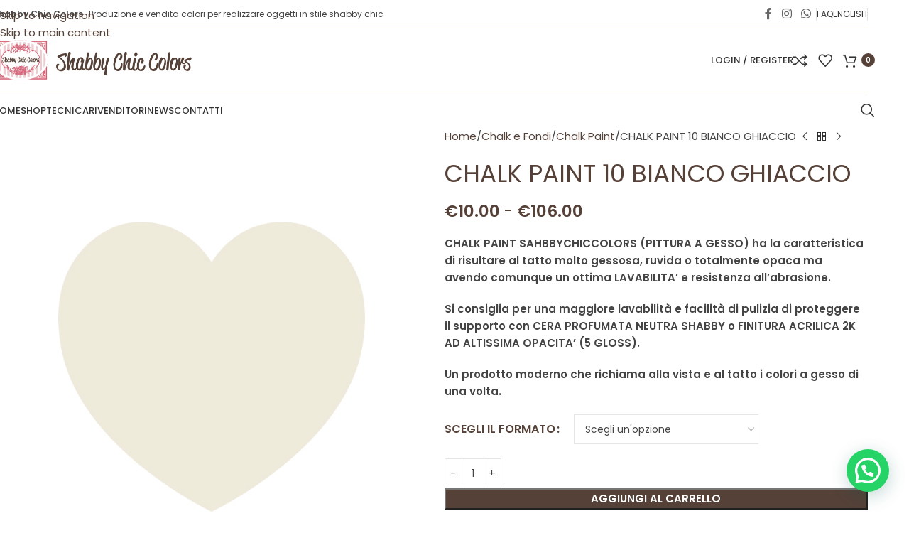

--- FILE ---
content_type: text/html; charset=UTF-8
request_url: https://www.shabbychiccolors.com/prodotto/10-chalk-paint-shabbychiccolors-ad-altissima-copertura-bianco-ghiaccio-10/
body_size: 44000
content:
<!DOCTYPE html>
<html lang="it-IT">
<head>
	<meta charset="UTF-8">
	<link rel="profile" href="https://gmpg.org/xfn/11">
	<link rel="pingback" href="https://www.shabbychiccolors.com/xmlrpc.php">

					<script>document.documentElement.className = document.documentElement.className + ' yes-js js_active js'</script>
			<meta name='robots' content='index, follow, max-image-preview:large, max-snippet:-1, max-video-preview:-1' />
	<style>img:is([sizes="auto" i], [sizes^="auto," i]) { contain-intrinsic-size: 3000px 1500px }</style>
	<link rel="alternate" hreflang="en-us" href="https://www.shabbychiccolors.com/en/prodotto/chalk-paint-high-coverage-ice-white-10/" />
<link rel="alternate" hreflang="it-it" href="https://www.shabbychiccolors.com/prodotto/10-chalk-paint-shabbychiccolors-ad-altissima-copertura-bianco-ghiaccio-10/" />
<link rel="alternate" hreflang="x-default" href="https://www.shabbychiccolors.com/prodotto/10-chalk-paint-shabbychiccolors-ad-altissima-copertura-bianco-ghiaccio-10/" />

	<!-- This site is optimized with the Yoast SEO plugin v26.7 - https://yoast.com/wordpress/plugins/seo/ -->
	<title>CHALK PAINT 10 BIANCO GHIACCIO - Shabby Chic Colors</title>
<link data-rocket-preload as="style" href="https://fonts.googleapis.com/css?family=Poppins%3A400%2C600%2C500%7CMontaga%3A400%7CLora%3A100%2C100italic%2C200%2C200italic%2C300%2C300italic%2C400%2C400italic%2C500%2C500italic%2C600%2C600italic%2C700%2C700italic%2C800%2C800italic%2C900%2C900italic%7CRoboto%3A100%2C100italic%2C200%2C200italic%2C300%2C300italic%2C400%2C400italic%2C500%2C500italic%2C600%2C600italic%2C700%2C700italic%2C800%2C800italic%2C900%2C900italic&#038;display=swap" rel="preload">
<link href="https://fonts.googleapis.com/css?family=Poppins%3A400%2C600%2C500%7CMontaga%3A400%7CLora%3A100%2C100italic%2C200%2C200italic%2C300%2C300italic%2C400%2C400italic%2C500%2C500italic%2C600%2C600italic%2C700%2C700italic%2C800%2C800italic%2C900%2C900italic%7CRoboto%3A100%2C100italic%2C200%2C200italic%2C300%2C300italic%2C400%2C400italic%2C500%2C500italic%2C600%2C600italic%2C700%2C700italic%2C800%2C800italic%2C900%2C900italic&#038;display=swap" media="print" onload="this.media=&#039;all&#039;" rel="stylesheet">
<noscript data-wpr-hosted-gf-parameters=""><link rel="stylesheet" href="https://fonts.googleapis.com/css?family=Poppins%3A400%2C600%2C500%7CMontaga%3A400%7CLora%3A100%2C100italic%2C200%2C200italic%2C300%2C300italic%2C400%2C400italic%2C500%2C500italic%2C600%2C600italic%2C700%2C700italic%2C800%2C800italic%2C900%2C900italic%7CRoboto%3A100%2C100italic%2C200%2C200italic%2C300%2C300italic%2C400%2C400italic%2C500%2C500italic%2C600%2C600italic%2C700%2C700italic%2C800%2C800italic%2C900%2C900italic&#038;display=swap"></noscript>
	<meta name="description" content="CHALK PAINT 10BIANCO GHIACCIO SHABBY CHIC COLORS ALTA COPERTURA" />
	<link rel="canonical" href="https://www.shabbychiccolors.com/prodotto/10-chalk-paint-shabbychiccolors-ad-altissima-copertura-bianco-ghiaccio-10/" />
	<meta property="og:locale" content="it_IT" />
	<meta property="og:type" content="article" />
	<meta property="og:title" content="CHALK PAINT 10 BIANCO GHIACCIO - Shabby Chic Colors" />
	<meta property="og:description" content="CHALK PAINT 10BIANCO GHIACCIO SHABBY CHIC COLORS ALTA COPERTURA" />
	<meta property="og:url" content="https://www.shabbychiccolors.com/prodotto/10-chalk-paint-shabbychiccolors-ad-altissima-copertura-bianco-ghiaccio-10/" />
	<meta property="og:site_name" content="Shabby Chic Colors" />
	<meta property="article:modified_time" content="2021-11-19T15:17:45+00:00" />
	<meta property="og:image" content="https://www.shabbychiccolors.com/wp-content/uploads/2021/11/Colori-cuore-10.jpg" />
	<meta property="og:image:width" content="700" />
	<meta property="og:image:height" content="800" />
	<meta property="og:image:type" content="image/jpeg" />
	<script type="application/ld+json" class="yoast-schema-graph">{"@context":"https://schema.org","@graph":[{"@type":"WebPage","@id":"https://www.shabbychiccolors.com/prodotto/10-chalk-paint-shabbychiccolors-ad-altissima-copertura-bianco-ghiaccio-10/","url":"https://www.shabbychiccolors.com/prodotto/10-chalk-paint-shabbychiccolors-ad-altissima-copertura-bianco-ghiaccio-10/","name":"CHALK PAINT 10 BIANCO GHIACCIO - Shabby Chic Colors","isPartOf":{"@id":"https://www.shabbychiccolors.com/#website"},"primaryImageOfPage":{"@id":"https://www.shabbychiccolors.com/prodotto/10-chalk-paint-shabbychiccolors-ad-altissima-copertura-bianco-ghiaccio-10/#primaryimage"},"image":{"@id":"https://www.shabbychiccolors.com/prodotto/10-chalk-paint-shabbychiccolors-ad-altissima-copertura-bianco-ghiaccio-10/#primaryimage"},"thumbnailUrl":"https://www.shabbychiccolors.com/wp-content/uploads/2021/11/Colori-cuore-10.jpg","datePublished":"2016-11-28T10:26:46+00:00","dateModified":"2021-11-19T15:17:45+00:00","description":"CHALK PAINT 10BIANCO GHIACCIO SHABBY CHIC COLORS ALTA COPERTURA","breadcrumb":{"@id":"https://www.shabbychiccolors.com/prodotto/10-chalk-paint-shabbychiccolors-ad-altissima-copertura-bianco-ghiaccio-10/#breadcrumb"},"inLanguage":"it-IT","potentialAction":[{"@type":"ReadAction","target":["https://www.shabbychiccolors.com/prodotto/10-chalk-paint-shabbychiccolors-ad-altissima-copertura-bianco-ghiaccio-10/"]}]},{"@type":"ImageObject","inLanguage":"it-IT","@id":"https://www.shabbychiccolors.com/prodotto/10-chalk-paint-shabbychiccolors-ad-altissima-copertura-bianco-ghiaccio-10/#primaryimage","url":"https://www.shabbychiccolors.com/wp-content/uploads/2021/11/Colori-cuore-10.jpg","contentUrl":"https://www.shabbychiccolors.com/wp-content/uploads/2021/11/Colori-cuore-10.jpg","width":700,"height":800,"caption":"Colore bianco ghiaccio"},{"@type":"BreadcrumbList","@id":"https://www.shabbychiccolors.com/prodotto/10-chalk-paint-shabbychiccolors-ad-altissima-copertura-bianco-ghiaccio-10/#breadcrumb","itemListElement":[{"@type":"ListItem","position":1,"name":"Home","item":"https://www.shabbychiccolors.com/"},{"@type":"ListItem","position":2,"name":"Prodotti","item":"https://www.shabbychiccolors.com/shop/"},{"@type":"ListItem","position":3,"name":"CHALK PAINT 10 BIANCO GHIACCIO"}]},{"@type":"WebSite","@id":"https://www.shabbychiccolors.com/#website","url":"https://www.shabbychiccolors.com/","name":"Shabby Chic Colors","description":"Vendita colori e dimostrazioni tecniche per realizzare oggetti in stile shabby chic","potentialAction":[{"@type":"SearchAction","target":{"@type":"EntryPoint","urlTemplate":"https://www.shabbychiccolors.com/?s={search_term_string}"},"query-input":{"@type":"PropertyValueSpecification","valueRequired":true,"valueName":"search_term_string"}}],"inLanguage":"it-IT"}]}</script>
	<!-- / Yoast SEO plugin. -->


<link rel='dns-prefetch' href='//www.googletagmanager.com' />
<link rel='dns-prefetch' href='//fonts.googleapis.com' />
<link href='https://fonts.gstatic.com' crossorigin rel='preconnect' />
<link rel="alternate" type="application/rss+xml" title="Shabby Chic Colors &raquo; Feed" href="https://www.shabbychiccolors.com/feed/" />
<link rel="alternate" type="application/rss+xml" title="Shabby Chic Colors &raquo; Feed dei commenti" href="https://www.shabbychiccolors.com/comments/feed/" />
<style id='joinchat-button-style-inline-css' type='text/css'>
.wp-block-joinchat-button{border:none!important;text-align:center}.wp-block-joinchat-button figure{display:table;margin:0 auto;padding:0}.wp-block-joinchat-button figcaption{font:normal normal 400 .6em/2em var(--wp--preset--font-family--system-font,sans-serif);margin:0;padding:0}.wp-block-joinchat-button .joinchat-button__qr{background-color:#fff;border:6px solid #25d366;border-radius:30px;box-sizing:content-box;display:block;height:200px;margin:auto;overflow:hidden;padding:10px;width:200px}.wp-block-joinchat-button .joinchat-button__qr canvas,.wp-block-joinchat-button .joinchat-button__qr img{display:block;margin:auto}.wp-block-joinchat-button .joinchat-button__link{align-items:center;background-color:#25d366;border:6px solid #25d366;border-radius:30px;display:inline-flex;flex-flow:row nowrap;justify-content:center;line-height:1.25em;margin:0 auto;text-decoration:none}.wp-block-joinchat-button .joinchat-button__link:before{background:transparent var(--joinchat-ico) no-repeat center;background-size:100%;content:"";display:block;height:1.5em;margin:-.75em .75em -.75em 0;width:1.5em}.wp-block-joinchat-button figure+.joinchat-button__link{margin-top:10px}@media (orientation:landscape)and (min-height:481px),(orientation:portrait)and (min-width:481px){.wp-block-joinchat-button.joinchat-button--qr-only figure+.joinchat-button__link{display:none}}@media (max-width:480px),(orientation:landscape)and (max-height:480px){.wp-block-joinchat-button figure{display:none}}

</style>
<link rel='stylesheet' id='yith-wcan-shortcodes-css' href='https://www.shabbychiccolors.com/wp-content/plugins/yith-woocommerce-ajax-navigation/assets/css/shortcodes.css?ver=5.14.0' type='text/css' media='all' />
<style id='yith-wcan-shortcodes-inline-css' type='text/css'>
:root{
	--yith-wcan-filters_colors_titles: #434343;
	--yith-wcan-filters_colors_background: #FFFFFF;
	--yith-wcan-filters_colors_accent: #A7144C;
	--yith-wcan-filters_colors_accent_r: 167;
	--yith-wcan-filters_colors_accent_g: 20;
	--yith-wcan-filters_colors_accent_b: 76;
	--yith-wcan-color_swatches_border_radius: 100%;
	--yith-wcan-color_swatches_size: 30px;
	--yith-wcan-labels_style_background: #FFFFFF;
	--yith-wcan-labels_style_background_hover: #A7144C;
	--yith-wcan-labels_style_background_active: #A7144C;
	--yith-wcan-labels_style_text: #434343;
	--yith-wcan-labels_style_text_hover: #FFFFFF;
	--yith-wcan-labels_style_text_active: #FFFFFF;
	--yith-wcan-anchors_style_text: #434343;
	--yith-wcan-anchors_style_text_hover: #A7144C;
	--yith-wcan-anchors_style_text_active: #A7144C;
}
</style>
<link rel='stylesheet' id='jquery-selectBox-css' href='https://www.shabbychiccolors.com/wp-content/plugins/yith-woocommerce-wishlist/assets/css/jquery.selectBox.css?ver=1.2.0' type='text/css' media='all' />
<link rel='stylesheet' id='woocommerce_prettyPhoto_css-css' href='//www.shabbychiccolors.com/wp-content/plugins/woocommerce/assets/css/prettyPhoto.css?ver=3.1.6' type='text/css' media='all' />
<link rel='stylesheet' id='yith-wcwl-main-css' href='https://www.shabbychiccolors.com/wp-content/plugins/yith-woocommerce-wishlist/assets/css/style.css?ver=4.9.0' type='text/css' media='all' />
<style id='yith-wcwl-main-inline-css' type='text/css'>
 :root { --rounded-corners-radius: 0px; --add-to-cart-rounded-corners-radius: 0px; --feedback-duration: 3s } 
 :root { --rounded-corners-radius: 0px; --add-to-cart-rounded-corners-radius: 0px; --feedback-duration: 3s } 
</style>
<link rel='stylesheet' id='wpa-css-css' href='https://www.shabbychiccolors.com/wp-content/plugins/honeypot/includes/css/wpa.css?ver=2.3.04' type='text/css' media='all' />
<style id='woocommerce-inline-inline-css' type='text/css'>
.woocommerce form .form-row .required { visibility: visible; }
</style>
<link rel='stylesheet' id='wpml-legacy-horizontal-list-0-css' href='https://www.shabbychiccolors.com/wp-content/plugins/sitepress-multilingual-cms/templates/language-switchers/legacy-list-horizontal/style.min.css?ver=1' type='text/css' media='all' />
<style id='wpml-legacy-horizontal-list-0-inline-css' type='text/css'>
.wpml-ls-statics-shortcode_actions, .wpml-ls-statics-shortcode_actions .wpml-ls-sub-menu, .wpml-ls-statics-shortcode_actions a {border-color:#cdcdcd;}.wpml-ls-statics-shortcode_actions a, .wpml-ls-statics-shortcode_actions .wpml-ls-sub-menu a, .wpml-ls-statics-shortcode_actions .wpml-ls-sub-menu a:link, .wpml-ls-statics-shortcode_actions li:not(.wpml-ls-current-language) .wpml-ls-link, .wpml-ls-statics-shortcode_actions li:not(.wpml-ls-current-language) .wpml-ls-link:link {color:#444444;background-color:#ffffff;}.wpml-ls-statics-shortcode_actions .wpml-ls-sub-menu a:hover,.wpml-ls-statics-shortcode_actions .wpml-ls-sub-menu a:focus, .wpml-ls-statics-shortcode_actions .wpml-ls-sub-menu a:link:hover, .wpml-ls-statics-shortcode_actions .wpml-ls-sub-menu a:link:focus {color:#000000;background-color:#eeeeee;}.wpml-ls-statics-shortcode_actions .wpml-ls-current-language > a {color:#444444;background-color:#ffffff;}.wpml-ls-statics-shortcode_actions .wpml-ls-current-language:hover>a, .wpml-ls-statics-shortcode_actions .wpml-ls-current-language>a:focus {color:#000000;background-color:#eeeeee;}
</style>
<link rel='stylesheet' id='wpml-menu-item-0-css' href='https://www.shabbychiccolors.com/wp-content/plugins/sitepress-multilingual-cms/templates/language-switchers/menu-item/style.min.css?ver=1' type='text/css' media='all' />
<style id='wpml-menu-item-0-inline-css' type='text/css'>
#nav ul li.menu-item-language { margin-left: 5px; } #nav ul li.menu-item-language a { padding-right: 0px; }
</style>
<link rel='stylesheet' id='cmplz-general-css' href='https://www.shabbychiccolors.com/wp-content/plugins/complianz-gdpr/assets/css/cookieblocker.min.css?ver=1758701653' type='text/css' media='all' />
<link rel='stylesheet' id='jquery-fixedheadertable-style-css' href='https://www.shabbychiccolors.com/wp-content/plugins/yith-woocommerce-compare/assets/css/jquery.dataTables.css?ver=1.10.18' type='text/css' media='all' />
<link rel='stylesheet' id='yith_woocompare_page-css' href='https://www.shabbychiccolors.com/wp-content/plugins/yith-woocommerce-compare/assets/css/compare.css?ver=3.4.0' type='text/css' media='all' />
<link rel='stylesheet' id='yith-woocompare-widget-css' href='https://www.shabbychiccolors.com/wp-content/plugins/yith-woocommerce-compare/assets/css/widget.css?ver=3.4.0' type='text/css' media='all' />
<link rel='stylesheet' id='wd-widget-price-filter-css' href='https://www.shabbychiccolors.com/wp-content/themes/woodmart/css/parts/woo-widget-price-filter.min.css?ver=8.3.2' type='text/css' media='all' />
<link rel='stylesheet' id='elementor-icons-css' href='https://www.shabbychiccolors.com/wp-content/plugins/elementor/assets/lib/eicons/css/elementor-icons.min.css?ver=5.44.0' type='text/css' media='all' />
<link rel='stylesheet' id='elementor-frontend-css' href='https://www.shabbychiccolors.com/wp-content/plugins/elementor/assets/css/frontend.min.css?ver=3.32.4' type='text/css' media='all' />
<link rel='stylesheet' id='elementor-post-9854-css' href='https://www.shabbychiccolors.com/wp-content/uploads/elementor/css/post-9854.css?ver=1767945255' type='text/css' media='all' />
<link rel='stylesheet' id='wd-style-base-css' href='https://www.shabbychiccolors.com/wp-content/themes/woodmart/css/parts/base.min.css?ver=8.3.2' type='text/css' media='all' />
<link rel='stylesheet' id='wd-helpers-wpb-elem-css' href='https://www.shabbychiccolors.com/wp-content/themes/woodmart/css/parts/helpers-wpb-elem.min.css?ver=8.3.2' type='text/css' media='all' />
<link rel='stylesheet' id='wd-lazy-loading-css' href='https://www.shabbychiccolors.com/wp-content/themes/woodmart/css/parts/opt-lazy-load.min.css?ver=8.3.2' type='text/css' media='all' />
<link rel='stylesheet' id='wd-revolution-slider-css' href='https://www.shabbychiccolors.com/wp-content/themes/woodmart/css/parts/int-rev-slider.min.css?ver=8.3.2' type='text/css' media='all' />
<link rel='stylesheet' id='wd-wpml-css' href='https://www.shabbychiccolors.com/wp-content/themes/woodmart/css/parts/int-wpml.min.css?ver=8.3.2' type='text/css' media='all' />
<link rel='stylesheet' id='wd-int-wpml-curr-switch-css' href='https://www.shabbychiccolors.com/wp-content/themes/woodmart/css/parts/int-wpml-curr-switch.min.css?ver=8.3.2' type='text/css' media='all' />
<link rel='stylesheet' id='wd-woo-yith-compare-css' href='https://www.shabbychiccolors.com/wp-content/themes/woodmart/css/parts/int-woo-yith-compare.min.css?ver=8.3.2' type='text/css' media='all' />
<link rel='stylesheet' id='wd-colorbox-popup-css' href='https://www.shabbychiccolors.com/wp-content/themes/woodmart/css/parts/woo-lib-colorbox-popup.min.css?ver=8.3.2' type='text/css' media='all' />
<link rel='stylesheet' id='wd-woo-yith-wishlist-css' href='https://www.shabbychiccolors.com/wp-content/themes/woodmart/css/parts/int-woo-yith-wishlist.min.css?ver=8.3.2' type='text/css' media='all' />
<link rel='stylesheet' id='wd-page-my-account-css' href='https://www.shabbychiccolors.com/wp-content/themes/woodmart/css/parts/woo-page-my-account.min.css?ver=8.3.2' type='text/css' media='all' />
<link rel='stylesheet' id='wd-elementor-base-css' href='https://www.shabbychiccolors.com/wp-content/themes/woodmart/css/parts/int-elem-base.min.css?ver=8.3.2' type='text/css' media='all' />
<link rel='stylesheet' id='wd-elementor-pro-base-css' href='https://www.shabbychiccolors.com/wp-content/themes/woodmart/css/parts/int-elementor-pro.min.css?ver=8.3.2' type='text/css' media='all' />
<link rel='stylesheet' id='wd-int-wordfence-css' href='https://www.shabbychiccolors.com/wp-content/themes/woodmart/css/parts/int-wordfence.min.css?ver=8.3.2' type='text/css' media='all' />
<link rel='stylesheet' id='wd-woocommerce-base-css' href='https://www.shabbychiccolors.com/wp-content/themes/woodmart/css/parts/woocommerce-base.min.css?ver=8.3.2' type='text/css' media='all' />
<link rel='stylesheet' id='wd-mod-star-rating-css' href='https://www.shabbychiccolors.com/wp-content/themes/woodmart/css/parts/mod-star-rating.min.css?ver=8.3.2' type='text/css' media='all' />
<link rel='stylesheet' id='wd-woocommerce-block-notices-css' href='https://www.shabbychiccolors.com/wp-content/themes/woodmart/css/parts/woo-mod-block-notices.min.css?ver=8.3.2' type='text/css' media='all' />
<link rel='stylesheet' id='wd-woo-mod-quantity-css' href='https://www.shabbychiccolors.com/wp-content/themes/woodmart/css/parts/woo-mod-quantity.min.css?ver=8.3.2' type='text/css' media='all' />
<link rel='stylesheet' id='wd-woo-single-prod-el-base-css' href='https://www.shabbychiccolors.com/wp-content/themes/woodmart/css/parts/woo-single-prod-el-base.min.css?ver=8.3.2' type='text/css' media='all' />
<link rel='stylesheet' id='wd-woo-mod-stock-status-css' href='https://www.shabbychiccolors.com/wp-content/themes/woodmart/css/parts/woo-mod-stock-status.min.css?ver=8.3.2' type='text/css' media='all' />
<link rel='stylesheet' id='wd-woo-mod-shop-attributes-css' href='https://www.shabbychiccolors.com/wp-content/themes/woodmart/css/parts/woo-mod-shop-attributes.min.css?ver=8.3.2' type='text/css' media='all' />
<link rel='stylesheet' id='wd-opt-form-underline-css' href='https://www.shabbychiccolors.com/wp-content/themes/woodmart/css/parts/opt-form-underline.min.css?ver=8.3.2' type='text/css' media='all' />
<link rel='stylesheet' id='wd-header-base-css' href='https://www.shabbychiccolors.com/wp-content/themes/woodmart/css/parts/header-base.min.css?ver=8.3.2' type='text/css' media='all' />
<link rel='stylesheet' id='wd-mod-tools-css' href='https://www.shabbychiccolors.com/wp-content/themes/woodmart/css/parts/mod-tools.min.css?ver=8.3.2' type='text/css' media='all' />
<link rel='stylesheet' id='wd-header-elements-base-css' href='https://www.shabbychiccolors.com/wp-content/themes/woodmart/css/parts/header-el-base.min.css?ver=8.3.2' type='text/css' media='all' />
<link rel='stylesheet' id='wd-header-mobile-nav-dropdown-css' href='https://www.shabbychiccolors.com/wp-content/themes/woodmart/css/parts/header-el-mobile-nav-dropdown.min.css?ver=8.3.2' type='text/css' media='all' />
<link rel='stylesheet' id='wd-header-cart-side-css' href='https://www.shabbychiccolors.com/wp-content/themes/woodmart/css/parts/header-el-cart-side.min.css?ver=8.3.2' type='text/css' media='all' />
<link rel='stylesheet' id='wd-header-cart-css' href='https://www.shabbychiccolors.com/wp-content/themes/woodmart/css/parts/header-el-cart.min.css?ver=8.3.2' type='text/css' media='all' />
<link rel='stylesheet' id='wd-widget-shopping-cart-css' href='https://www.shabbychiccolors.com/wp-content/themes/woodmart/css/parts/woo-widget-shopping-cart.min.css?ver=8.3.2' type='text/css' media='all' />
<link rel='stylesheet' id='wd-widget-product-list-css' href='https://www.shabbychiccolors.com/wp-content/themes/woodmart/css/parts/woo-widget-product-list.min.css?ver=8.3.2' type='text/css' media='all' />
<link rel='stylesheet' id='wd-page-title-css' href='https://www.shabbychiccolors.com/wp-content/themes/woodmart/css/parts/page-title.min.css?ver=8.3.2' type='text/css' media='all' />
<link rel='stylesheet' id='wd-woo-single-prod-predefined-css' href='https://www.shabbychiccolors.com/wp-content/themes/woodmart/css/parts/woo-single-prod-predefined.min.css?ver=8.3.2' type='text/css' media='all' />
<link rel='stylesheet' id='wd-woo-single-prod-and-quick-view-predefined-css' href='https://www.shabbychiccolors.com/wp-content/themes/woodmart/css/parts/woo-single-prod-and-quick-view-predefined.min.css?ver=8.3.2' type='text/css' media='all' />
<link rel='stylesheet' id='wd-woo-single-prod-el-tabs-predefined-css' href='https://www.shabbychiccolors.com/wp-content/themes/woodmart/css/parts/woo-single-prod-el-tabs-predefined.min.css?ver=8.3.2' type='text/css' media='all' />
<link rel='stylesheet' id='wd-woo-single-prod-el-gallery-css' href='https://www.shabbychiccolors.com/wp-content/themes/woodmart/css/parts/woo-single-prod-el-gallery.min.css?ver=8.3.2' type='text/css' media='all' />
<link rel='stylesheet' id='wd-swiper-css' href='https://www.shabbychiccolors.com/wp-content/themes/woodmart/css/parts/lib-swiper.min.css?ver=8.3.2' type='text/css' media='all' />
<link rel='stylesheet' id='wd-swiper-arrows-css' href='https://www.shabbychiccolors.com/wp-content/themes/woodmart/css/parts/lib-swiper-arrows.min.css?ver=8.3.2' type='text/css' media='all' />
<link rel='stylesheet' id='wd-photoswipe-css' href='https://www.shabbychiccolors.com/wp-content/themes/woodmart/css/parts/lib-photoswipe.min.css?ver=8.3.2' type='text/css' media='all' />
<link rel='stylesheet' id='wd-woo-single-prod-el-navigation-css' href='https://www.shabbychiccolors.com/wp-content/themes/woodmart/css/parts/woo-single-prod-el-navigation.min.css?ver=8.3.2' type='text/css' media='all' />
<link rel='stylesheet' id='wd-woo-mod-variation-form-css' href='https://www.shabbychiccolors.com/wp-content/themes/woodmart/css/parts/woo-mod-variation-form.min.css?ver=8.3.2' type='text/css' media='all' />
<link rel='stylesheet' id='wd-woo-mod-swatches-base-css' href='https://www.shabbychiccolors.com/wp-content/themes/woodmart/css/parts/woo-mod-swatches-base.min.css?ver=8.3.2' type='text/css' media='all' />
<link rel='stylesheet' id='wd-woo-mod-variation-form-single-css' href='https://www.shabbychiccolors.com/wp-content/themes/woodmart/css/parts/woo-mod-variation-form-single.min.css?ver=8.3.2' type='text/css' media='all' />
<link rel='stylesheet' id='wd-woo-mod-swatches-style-1-css' href='https://www.shabbychiccolors.com/wp-content/themes/woodmart/css/parts/woo-mod-swatches-style-1.min.css?ver=8.3.2' type='text/css' media='all' />
<link rel='stylesheet' id='wd-woo-mod-swatches-dis-1-css' href='https://www.shabbychiccolors.com/wp-content/themes/woodmart/css/parts/woo-mod-swatches-dis-style-1.min.css?ver=8.3.2' type='text/css' media='all' />
<link rel='stylesheet' id='wd-social-icons-css' href='https://www.shabbychiccolors.com/wp-content/themes/woodmart/css/parts/el-social-icons.min.css?ver=8.3.2' type='text/css' media='all' />
<link rel='stylesheet' id='wd-tabs-css' href='https://www.shabbychiccolors.com/wp-content/themes/woodmart/css/parts/el-tabs.min.css?ver=8.3.2' type='text/css' media='all' />
<link rel='stylesheet' id='wd-woo-single-prod-el-tabs-opt-layout-tabs-css' href='https://www.shabbychiccolors.com/wp-content/themes/woodmart/css/parts/woo-single-prod-el-tabs-opt-layout-tabs.min.css?ver=8.3.2' type='text/css' media='all' />
<link rel='stylesheet' id='wd-accordion-css' href='https://www.shabbychiccolors.com/wp-content/themes/woodmart/css/parts/el-accordion.min.css?ver=8.3.2' type='text/css' media='all' />
<link rel='stylesheet' id='wd-accordion-elem-wpb-css' href='https://www.shabbychiccolors.com/wp-content/themes/woodmart/css/parts/el-accordion-wpb-elem.min.css?ver=8.3.2' type='text/css' media='all' />
<link rel='stylesheet' id='wd-image-gallery-css' href='https://www.shabbychiccolors.com/wp-content/themes/woodmart/css/parts/el-gallery.min.css?ver=8.3.2' type='text/css' media='all' />
<link rel='stylesheet' id='wd-section-title-css' href='https://www.shabbychiccolors.com/wp-content/themes/woodmart/css/parts/el-section-title.min.css?ver=8.3.2' type='text/css' media='all' />
<link rel='stylesheet' id='wd-product-loop-css' href='https://www.shabbychiccolors.com/wp-content/themes/woodmart/css/parts/woo-product-loop.min.css?ver=8.3.2' type='text/css' media='all' />
<link rel='stylesheet' id='wd-product-loop-quick-css' href='https://www.shabbychiccolors.com/wp-content/themes/woodmart/css/parts/woo-product-loop-quick.min.css?ver=8.3.2' type='text/css' media='all' />
<link rel='stylesheet' id='wd-woo-mod-add-btn-replace-css' href='https://www.shabbychiccolors.com/wp-content/themes/woodmart/css/parts/woo-mod-add-btn-replace.min.css?ver=8.3.2' type='text/css' media='all' />
<link rel='stylesheet' id='wd-mfp-popup-css' href='https://www.shabbychiccolors.com/wp-content/themes/woodmart/css/parts/lib-magnific-popup.min.css?ver=8.3.2' type='text/css' media='all' />
<link rel='stylesheet' id='wd-mod-animations-transform-css' href='https://www.shabbychiccolors.com/wp-content/themes/woodmart/css/parts/mod-animations-transform.min.css?ver=8.3.2' type='text/css' media='all' />
<link rel='stylesheet' id='wd-mod-transform-css' href='https://www.shabbychiccolors.com/wp-content/themes/woodmart/css/parts/mod-transform.min.css?ver=8.3.2' type='text/css' media='all' />
<link rel='stylesheet' id='wd-swiper-pagin-css' href='https://www.shabbychiccolors.com/wp-content/themes/woodmart/css/parts/lib-swiper-pagin.min.css?ver=8.3.2' type='text/css' media='all' />
<link rel='stylesheet' id='wd-footer-base-css' href='https://www.shabbychiccolors.com/wp-content/themes/woodmart/css/parts/footer-base.min.css?ver=8.3.2' type='text/css' media='all' />
<link rel='stylesheet' id='wd-social-icons-styles-css' href='https://www.shabbychiccolors.com/wp-content/themes/woodmart/css/parts/el-social-styles.min.css?ver=8.3.2' type='text/css' media='all' />
<link rel='stylesheet' id='wd-widget-nav-css' href='https://www.shabbychiccolors.com/wp-content/themes/woodmart/css/parts/widget-nav.min.css?ver=8.3.2' type='text/css' media='all' />
<link rel='stylesheet' id='wd-scroll-top-css' href='https://www.shabbychiccolors.com/wp-content/themes/woodmart/css/parts/opt-scrolltotop.min.css?ver=8.3.2' type='text/css' media='all' />
<link rel='stylesheet' id='wd-wd-search-form-css' href='https://www.shabbychiccolors.com/wp-content/themes/woodmart/css/parts/wd-search-form.min.css?ver=8.3.2' type='text/css' media='all' />
<link rel='stylesheet' id='wd-wd-search-results-css' href='https://www.shabbychiccolors.com/wp-content/themes/woodmart/css/parts/wd-search-results.min.css?ver=8.3.2' type='text/css' media='all' />
<link rel='stylesheet' id='wd-wd-search-dropdown-css' href='https://www.shabbychiccolors.com/wp-content/themes/woodmart/css/parts/wd-search-dropdown.min.css?ver=8.3.2' type='text/css' media='all' />
<link rel='stylesheet' id='wd-mod-nav-menu-label-css' href='https://www.shabbychiccolors.com/wp-content/themes/woodmart/css/parts/mod-nav-menu-label.min.css?ver=8.3.2' type='text/css' media='all' />
<link rel='stylesheet' id='wd-header-my-account-sidebar-css' href='https://www.shabbychiccolors.com/wp-content/themes/woodmart/css/parts/header-el-my-account-sidebar.min.css?ver=8.3.2' type='text/css' media='all' />
<link rel='stylesheet' id='wd-woo-mod-login-form-css' href='https://www.shabbychiccolors.com/wp-content/themes/woodmart/css/parts/woo-mod-login-form.min.css?ver=8.3.2' type='text/css' media='all' />
<link rel='stylesheet' id='xts-style-theme_settings_default-css' href='https://www.shabbychiccolors.com/wp-content/uploads/2026/01/xts-theme_settings_default-1767965236.css?ver=8.3.2' type='text/css' media='all' />



<script type="text/javascript" src="https://www.shabbychiccolors.com/wp-includes/js/jquery/jquery.min.js?ver=3.7.1" id="jquery-core-js"></script>
<script type="text/javascript" src="https://www.shabbychiccolors.com/wp-includes/js/jquery/jquery-migrate.min.js?ver=3.4.1" id="jquery-migrate-js"></script>
<script type="text/javascript" src="https://www.shabbychiccolors.com/wp-content/plugins/woocommerce/assets/js/jquery-blockui/jquery.blockUI.min.js?ver=2.7.0-wc.10.2.3" id="jquery-blockui-js" data-wp-strategy="defer" data-rocket-defer defer></script>
<script type="text/javascript" id="wc-add-to-cart-js-extra">
/* <![CDATA[ */
var wc_add_to_cart_params = {"ajax_url":"\/wp-admin\/admin-ajax.php","wc_ajax_url":"\/?wc-ajax=%%endpoint%%","i18n_view_cart":"Visualizza carrello","cart_url":"https:\/\/www.shabbychiccolors.com\/cart\/","is_cart":"","cart_redirect_after_add":"no"};
/* ]]> */
</script>
<script type="text/javascript" src="https://www.shabbychiccolors.com/wp-content/plugins/woocommerce/assets/js/frontend/add-to-cart.min.js?ver=10.2.3" id="wc-add-to-cart-js" defer="defer" data-wp-strategy="defer"></script>
<script type="text/javascript" src="https://www.shabbychiccolors.com/wp-content/plugins/woocommerce/assets/js/zoom/jquery.zoom.min.js?ver=1.7.21-wc.10.2.3" id="zoom-js" defer="defer" data-wp-strategy="defer"></script>
<script type="text/javascript" id="wc-single-product-js-extra">
/* <![CDATA[ */
var wc_single_product_params = {"i18n_required_rating_text":"Seleziona una valutazione","i18n_rating_options":["1 stella su 5","2 stelle su 5","3 stelle su 5","4 stelle su 5","5 stelle su 5"],"i18n_product_gallery_trigger_text":"Visualizza la galleria di immagini a schermo intero","review_rating_required":"yes","flexslider":{"rtl":false,"animation":"slide","smoothHeight":true,"directionNav":false,"controlNav":"thumbnails","slideshow":false,"animationSpeed":500,"animationLoop":false,"allowOneSlide":false},"zoom_enabled":"","zoom_options":[],"photoswipe_enabled":"","photoswipe_options":{"shareEl":false,"closeOnScroll":false,"history":false,"hideAnimationDuration":0,"showAnimationDuration":0},"flexslider_enabled":""};
/* ]]> */
</script>
<script type="text/javascript" src="https://www.shabbychiccolors.com/wp-content/plugins/woocommerce/assets/js/frontend/single-product.min.js?ver=10.2.3" id="wc-single-product-js" defer="defer" data-wp-strategy="defer"></script>
<script type="text/javascript" src="https://www.shabbychiccolors.com/wp-content/plugins/woocommerce/assets/js/js-cookie/js.cookie.min.js?ver=2.1.4-wc.10.2.3" id="js-cookie-js" data-wp-strategy="defer" data-rocket-defer defer></script>

<!-- Snippet del tag Google (gtag.js) aggiunto da Site Kit -->
<!-- Snippet Google Analytics aggiunto da Site Kit -->
<script type="text/javascript" src="https://www.googletagmanager.com/gtag/js?id=GT-MKTJ4WC" id="google_gtagjs-js" async></script>
<script type="text/javascript" id="google_gtagjs-js-after">
/* <![CDATA[ */
window.dataLayer = window.dataLayer || [];function gtag(){dataLayer.push(arguments);}
gtag("set","linker",{"domains":["www.shabbychiccolors.com"]});
gtag("js", new Date());
gtag("set", "developer_id.dZTNiMT", true);
gtag("config", "GT-MKTJ4WC");
 window._googlesitekit = window._googlesitekit || {}; window._googlesitekit.throttledEvents = []; window._googlesitekit.gtagEvent = (name, data) => { var key = JSON.stringify( { name, data } ); if ( !! window._googlesitekit.throttledEvents[ key ] ) { return; } window._googlesitekit.throttledEvents[ key ] = true; setTimeout( () => { delete window._googlesitekit.throttledEvents[ key ]; }, 5 ); gtag( "event", name, { ...data, event_source: "site-kit" } ); }; 
/* ]]> */
</script>
<script type="text/javascript" src="https://www.shabbychiccolors.com/wp-content/themes/woodmart/js/libs/device.min.js?ver=8.3.2" id="wd-device-library-js" data-rocket-defer defer></script>
<script type="text/javascript" src="https://www.shabbychiccolors.com/wp-content/themes/woodmart/js/scripts/global/scrollBar.min.js?ver=8.3.2" id="wd-scrollbar-js"></script>
<link rel="https://api.w.org/" href="https://www.shabbychiccolors.com/wp-json/" /><link rel="alternate" title="JSON" type="application/json" href="https://www.shabbychiccolors.com/wp-json/wp/v2/product/4852" /><link rel="EditURI" type="application/rsd+xml" title="RSD" href="https://www.shabbychiccolors.com/xmlrpc.php?rsd" />

<link rel='shortlink' href='https://www.shabbychiccolors.com/?p=4852' />
<link rel="alternate" title="oEmbed (JSON)" type="application/json+oembed" href="https://www.shabbychiccolors.com/wp-json/oembed/1.0/embed?url=https%3A%2F%2Fwww.shabbychiccolors.com%2Fprodotto%2F10-chalk-paint-shabbychiccolors-ad-altissima-copertura-bianco-ghiaccio-10%2F" />
<link rel="alternate" title="oEmbed (XML)" type="text/xml+oembed" href="https://www.shabbychiccolors.com/wp-json/oembed/1.0/embed?url=https%3A%2F%2Fwww.shabbychiccolors.com%2Fprodotto%2F10-chalk-paint-shabbychiccolors-ad-altissima-copertura-bianco-ghiaccio-10%2F&#038;format=xml" />
<meta name="generator" content="WPML ver:4.8.1 stt:1,27;" />
<meta name="generator" content="Site Kit by Google 1.163.0" />			<style>.cmplz-hidden {
					display: none !important;
				}</style>					<meta name="viewport" content="width=device-width, initial-scale=1.0, maximum-scale=1.0, user-scalable=no">
											<link rel="preload" as="font" href="https://www.shabbychiccolors.com/wp-content/themes/woodmart/fonts/woodmart-font-1-400.woff2?v=8.3.2" type="font/woff2" crossorigin>
						<noscript><style>.woocommerce-product-gallery{ opacity: 1 !important; }</style></noscript>
	<meta name="generator" content="Elementor 3.32.4; features: additional_custom_breakpoints; settings: css_print_method-external, google_font-enabled, font_display-auto">

<!-- Meta Pixel Code -->
<script type='text/javascript'>
!function(f,b,e,v,n,t,s){if(f.fbq)return;n=f.fbq=function(){n.callMethod?
n.callMethod.apply(n,arguments):n.queue.push(arguments)};if(!f._fbq)f._fbq=n;
n.push=n;n.loaded=!0;n.version='2.0';n.queue=[];t=b.createElement(e);t.async=!0;
t.src=v;s=b.getElementsByTagName(e)[0];s.parentNode.insertBefore(t,s)}(window,
document,'script','https://connect.facebook.net/en_US/fbevents.js');
</script>
<!-- End Meta Pixel Code -->
<script type='text/javascript'>var url = window.location.origin + '?ob=open-bridge';
            fbq('set', 'openbridge', '244356693021201', url);
fbq('init', '244356693021201', {}, {
    "agent": "wordpress-6.8.3-4.1.5"
})</script><script type='text/javascript'>
    fbq('track', 'PageView', []);
  </script>			<style>
				.e-con.e-parent:nth-of-type(n+4):not(.e-lazyloaded):not(.e-no-lazyload),
				.e-con.e-parent:nth-of-type(n+4):not(.e-lazyloaded):not(.e-no-lazyload) * {
					background-image: none !important;
				}
				@media screen and (max-height: 1024px) {
					.e-con.e-parent:nth-of-type(n+3):not(.e-lazyloaded):not(.e-no-lazyload),
					.e-con.e-parent:nth-of-type(n+3):not(.e-lazyloaded):not(.e-no-lazyload) * {
						background-image: none !important;
					}
				}
				@media screen and (max-height: 640px) {
					.e-con.e-parent:nth-of-type(n+2):not(.e-lazyloaded):not(.e-no-lazyload),
					.e-con.e-parent:nth-of-type(n+2):not(.e-lazyloaded):not(.e-no-lazyload) * {
						background-image: none !important;
					}
				}
			</style>
			<meta name="generator" content="Powered by Slider Revolution 6.7.37 - responsive, Mobile-Friendly Slider Plugin for WordPress with comfortable drag and drop interface." />
<link rel="icon" href="https://www.shabbychiccolors.com/wp-content/uploads/2021/11/logo-shabby-chic-colors-150x150.png" sizes="32x32" />
<link rel="icon" href="https://www.shabbychiccolors.com/wp-content/uploads/2021/11/logo-shabby-chic-colors.png" sizes="192x192" />
<link rel="apple-touch-icon" href="https://www.shabbychiccolors.com/wp-content/uploads/2021/11/logo-shabby-chic-colors.png" />
<meta name="msapplication-TileImage" content="https://www.shabbychiccolors.com/wp-content/uploads/2021/11/logo-shabby-chic-colors.png" />
<script>function setREVStartSize(e){
			//window.requestAnimationFrame(function() {
				window.RSIW = window.RSIW===undefined ? window.innerWidth : window.RSIW;
				window.RSIH = window.RSIH===undefined ? window.innerHeight : window.RSIH;
				try {
					var pw = document.getElementById(e.c).parentNode.offsetWidth,
						newh;
					pw = pw===0 || isNaN(pw) || (e.l=="fullwidth" || e.layout=="fullwidth") ? window.RSIW : pw;
					e.tabw = e.tabw===undefined ? 0 : parseInt(e.tabw);
					e.thumbw = e.thumbw===undefined ? 0 : parseInt(e.thumbw);
					e.tabh = e.tabh===undefined ? 0 : parseInt(e.tabh);
					e.thumbh = e.thumbh===undefined ? 0 : parseInt(e.thumbh);
					e.tabhide = e.tabhide===undefined ? 0 : parseInt(e.tabhide);
					e.thumbhide = e.thumbhide===undefined ? 0 : parseInt(e.thumbhide);
					e.mh = e.mh===undefined || e.mh=="" || e.mh==="auto" ? 0 : parseInt(e.mh,0);
					if(e.layout==="fullscreen" || e.l==="fullscreen")
						newh = Math.max(e.mh,window.RSIH);
					else{
						e.gw = Array.isArray(e.gw) ? e.gw : [e.gw];
						for (var i in e.rl) if (e.gw[i]===undefined || e.gw[i]===0) e.gw[i] = e.gw[i-1];
						e.gh = e.el===undefined || e.el==="" || (Array.isArray(e.el) && e.el.length==0)? e.gh : e.el;
						e.gh = Array.isArray(e.gh) ? e.gh : [e.gh];
						for (var i in e.rl) if (e.gh[i]===undefined || e.gh[i]===0) e.gh[i] = e.gh[i-1];
											
						var nl = new Array(e.rl.length),
							ix = 0,
							sl;
						e.tabw = e.tabhide>=pw ? 0 : e.tabw;
						e.thumbw = e.thumbhide>=pw ? 0 : e.thumbw;
						e.tabh = e.tabhide>=pw ? 0 : e.tabh;
						e.thumbh = e.thumbhide>=pw ? 0 : e.thumbh;
						for (var i in e.rl) nl[i] = e.rl[i]<window.RSIW ? 0 : e.rl[i];
						sl = nl[0];
						for (var i in nl) if (sl>nl[i] && nl[i]>0) { sl = nl[i]; ix=i;}
						var m = pw>(e.gw[ix]+e.tabw+e.thumbw) ? 1 : (pw-(e.tabw+e.thumbw)) / (e.gw[ix]);
						newh =  (e.gh[ix] * m) + (e.tabh + e.thumbh);
					}
					var el = document.getElementById(e.c);
					if (el!==null && el) el.style.height = newh+"px";
					el = document.getElementById(e.c+"_wrapper");
					if (el!==null && el) {
						el.style.height = newh+"px";
						el.style.display = "block";
					}
				} catch(e){
					console.log("Failure at Presize of Slider:" + e)
				}
			//});
		  };</script>
<style>
		
		</style>			<style id="wd-style-header_841375-css" data-type="wd-style-header_841375">
				:root{
	--wd-top-bar-h: 40px;
	--wd-top-bar-sm-h: 40px;
	--wd-top-bar-sticky-h: .00001px;
	--wd-top-bar-brd-w: 1px;

	--wd-header-general-h: 90px;
	--wd-header-general-sm-h: 80px;
	--wd-header-general-sticky-h: 70px;
	--wd-header-general-brd-w: 1px;

	--wd-header-bottom-h: 50px;
	--wd-header-bottom-sm-h: .00001px;
	--wd-header-bottom-sticky-h: 50px;
	--wd-header-bottom-brd-w: .00001px;

	--wd-header-clone-h: .00001px;

	--wd-header-brd-w: calc(var(--wd-top-bar-brd-w) + var(--wd-header-general-brd-w) + var(--wd-header-bottom-brd-w));
	--wd-header-h: calc(var(--wd-top-bar-h) + var(--wd-header-general-h) + var(--wd-header-bottom-h) + var(--wd-header-brd-w));
	--wd-header-sticky-h: calc(var(--wd-top-bar-sticky-h) + var(--wd-header-general-sticky-h) + var(--wd-header-bottom-sticky-h) + var(--wd-header-clone-h) + var(--wd-header-brd-w));
	--wd-header-sm-h: calc(var(--wd-top-bar-sm-h) + var(--wd-header-general-sm-h) + var(--wd-header-bottom-sm-h) + var(--wd-header-brd-w));
}

.whb-top-bar .wd-dropdown {
	margin-top: -1px;
}

.whb-top-bar .wd-dropdown:after {
	height: 10px;
}


.whb-sticked .whb-general-header .wd-dropdown:not(.sub-sub-menu) {
	margin-top: 14px;
}

.whb-sticked .whb-general-header .wd-dropdown:not(.sub-sub-menu):after {
	height: 25px;
}

:root:has(.whb-top-bar.whb-border-boxed) {
	--wd-top-bar-brd-w: .00001px;
}

@media (max-width: 1024px) {
:root:has(.whb-top-bar.whb-hidden-mobile) {
	--wd-top-bar-brd-w: .00001px;
}
}

:root:has(.whb-general-header.whb-border-boxed) {
	--wd-header-general-brd-w: .00001px;
}

@media (max-width: 1024px) {
:root:has(.whb-general-header.whb-hidden-mobile) {
	--wd-header-general-brd-w: .00001px;
}
}


.whb-header-bottom .wd-dropdown {
	margin-top: 4px;
}

.whb-header-bottom .wd-dropdown:after {
	height: 15px;
}

.whb-sticked .whb-header-bottom .wd-dropdown:not(.sub-sub-menu) {
	margin-top: 4px;
}

.whb-sticked .whb-header-bottom .wd-dropdown:not(.sub-sub-menu):after {
	height: 15px;
}


		.whb-top-bar-inner { border-color: rgba(226, 220, 208, 1);border-bottom-width: 1px;border-bottom-style: solid; }.whb-general-header-inner { border-color: rgba(226, 220, 208, 1);border-bottom-width: 1px;border-bottom-style: solid; }
.whb-byuwf52twgalsziyn4o8 form.searchform {
	--wd-form-height: 46px;
}			</style>
			<meta name="generator" content="WP Rocket 3.20.3" data-wpr-features="wpr_defer_js wpr_preload_links wpr_desktop" /></head>

<body class="wp-singular product-template-default single single-product postid-4852 wp-theme-woodmart wp-child-theme-woodmart-child theme-woodmart woocommerce woocommerce-page woocommerce-no-js yith-wcan-free wrapper-full-width form-style-underlined  categories-accordion-on woodmart-ajax-shop-on elementor-default elementor-kit-9854">
			<script type="text/javascript" id="wd-flicker-fix">// Flicker fix.</script>		<div data-rocket-location-hash="1d2f525ce3ea968146219c11c5fd2e8a" class="wd-skip-links">
								<a href="#menu-main-nav-shabby-it" class="wd-skip-navigation btn">
						Skip to navigation					</a>
								<a href="#main-content" class="wd-skip-content btn">
				Skip to main content			</a>
		</div>
		
<!-- Meta Pixel Code -->
<noscript>
<img height="1" width="1" style="display:none" alt="fbpx"
src="https://www.facebook.com/tr?id=244356693021201&ev=PageView&noscript=1" />
</noscript>
<!-- End Meta Pixel Code -->
	
	
	<div data-rocket-location-hash="cac5a6d623ac7d282dcc5185b5772dc7" class="wd-page-wrapper website-wrapper">
									<header data-rocket-location-hash="ef51f0c842d47fb1cd339800d8bff0e4" class="whb-header whb-header_841375 whb-sticky-shadow whb-scroll-stick whb-sticky-real">
					<div data-rocket-location-hash="204580e74ddd733969730c489876d875" class="whb-main-header">
	
<div class="whb-row whb-top-bar whb-not-sticky-row whb-without-bg whb-border-boxed whb-color-dark whb-flex-flex-middle">
	<div data-rocket-location-hash="34101c472c398cf5975113e5ac07c338" class="container">
		<div class="whb-flex-row whb-top-bar-inner">
			<div class="whb-column whb-col-left whb-column5 whb-visible-lg">
	
<div class="wd-header-text reset-last-child whb-fuow50gzz2w9blrmcgpr"><strong>Shabby Chic Colors</strong> · Produzione e vendita colori per realizzare oggetti in stile shabby chic</div>
</div>
<div class="whb-column whb-col-center whb-column6 whb-visible-lg whb-empty-column">
	</div>
<div class="whb-column whb-col-right whb-column7 whb-visible-lg">
				<div
						class=" wd-social-icons wd-style-default social-follow wd-shape-circle  whb-9k8p4b4iove2jwrfh8t6 color-scheme-dark text-center">
				
				
									<a rel="noopener noreferrer nofollow" href="https://www.facebook.com/shabbychiccolors" target="_blank" class=" wd-social-icon social-facebook" aria-label="Facebook social link">
						<span class="wd-icon"></span>
											</a>
				
				
				
				
									<a rel="noopener noreferrer nofollow" href="https://www.instagram.com/shabbychiccolors/" target="_blank" class=" wd-social-icon social-instagram" aria-label="Instagram social link">
						<span class="wd-icon"></span>
											</a>
				
				
				
				
				
				
				
				
				
				
				
				
				
				
									<a rel="noopener noreferrer nofollow" href="http://+39324%208349700" target="_blank" class="wd-hide-md  wd-social-icon social-whatsapp" aria-label="WhatsApp social link">
						<span class="wd-icon"></span>
											</a>

					<a rel="noopener noreferrer nofollow" href="http://+39324%208349700" target="_blank" class="wd-hide-lg  wd-social-icon social-whatsapp" aria-label="WhatsApp social link">
						<span class="wd-icon"></span>
											</a>
				
				
				
				
				
				
				
				
			</div>

		<div class="wd-header-divider wd-full-height whb-b24wzkye2gbmipu3aact"></div>

<nav class="wd-header-nav wd-header-secondary-nav whb-bbcmnm3uyo4zt7hfr8u0 text-right wd-full-height" role="navigation" aria-label="Top Bar Right">
	<ul id="menu-top-bar-right" class="menu wd-nav wd-nav-header wd-nav-secondary wd-style-bordered wd-gap-s"><li id="menu-item-9947" class="menu-item menu-item-type-custom menu-item-object-custom menu-item-9947 item-level-0 menu-simple-dropdown wd-event-hover" ><a href="https://www.shabbychiccolors.com/faq/" class="woodmart-nav-link"><span class="nav-link-text">FAQ</span></a></li>
<li id="menu-item-wpml-ls-933-en" class="menu-item-language menu-item wpml-ls-slot-933 wpml-ls-item wpml-ls-item-en wpml-ls-menu-item wpml-ls-first-item wpml-ls-last-item menu-item-type-wpml_ls_menu_item menu-item-object-wpml_ls_menu_item menu-item-wpml-ls-933-en item-level-0 menu-simple-dropdown wd-event-hover" ><a title="Passa a English" href="https://www.shabbychiccolors.com/en/prodotto/chalk-paint-high-coverage-ice-white-10/" aria-label="Passa a English" role="menuitem" class="woodmart-nav-link"><span class="nav-link-text"><span class="wpml-ls-native" lang="en">English</span></span></a></li>
</ul></nav>
<div class="wd-header-divider wd-full-height whb-dv2oxx98mf9pu3oxg1g7"></div>
</div>
<div class="whb-column whb-col-mobile whb-column_mobile1 whb-hidden-lg">
	
<div class="wd-header-text reset-last-child whb-bfilx8p555x7123cq8gx"><strong>Shabby Chic Colors</strong> </br>Produzione e vendita colori</div>
<div class="wd-header-html wd-entry-content whb-pe4o3n0mze0vcx0qnckf">
				<link rel="stylesheet" id="elementor-post-15802-css" href="https://www.shabbychiccolors.com/wp-content/uploads/elementor/css/post-15802.css?ver=1767945256" type="text/css" media="all">
					<div data-elementor-type="wp-post" data-elementor-id="15802" class="elementor elementor-15802" data-elementor-post-type="cms_block">
						<section class="wd-negative-gap elementor-section elementor-top-section elementor-element elementor-element-61f17c4 elementor-section-boxed elementor-section-height-default elementor-section-height-default" data-id="61f17c4" data-element_type="section">
						<div class="elementor-container elementor-column-gap-default">
					<div class="elementor-column elementor-col-100 elementor-top-column elementor-element elementor-element-3d4b07e" data-id="3d4b07e" data-element_type="column">
			<div class="elementor-widget-wrap elementor-element-populated">
						<div class="elementor-element elementor-element-582cb20 e-grid-align-right elementor-shape-rounded elementor-grid-0 elementor-widget elementor-widget-social-icons" data-id="582cb20" data-element_type="widget" data-widget_type="social-icons.default">
				<div class="elementor-widget-container">
							<div class="elementor-social-icons-wrapper elementor-grid" role="list">
							<span class="elementor-grid-item" role="listitem">
					<a class="elementor-icon elementor-social-icon elementor-social-icon-facebook elementor-repeater-item-d21fd96" href="https://www.facebook.com/shabbychiccolors" target="_blank">
						<span class="elementor-screen-only">Facebook</span>
						<i aria-hidden="true" class="fab fa-facebook"></i>					</a>
				</span>
							<span class="elementor-grid-item" role="listitem">
					<a class="elementor-icon elementor-social-icon elementor-social-icon-instagram elementor-repeater-item-8fac7e0" href="https://www.instagram.com/shabbychiccolors/" target="_blank">
						<span class="elementor-screen-only">Instagram</span>
						<i aria-hidden="true" class="fab fa-instagram"></i>					</a>
				</span>
					</div>
						</div>
				</div>
					</div>
		</div>
					</div>
		</section>
				</div>
		</div>
</div>
		</div>
	</div>
</div>

<div class="whb-row whb-general-header whb-sticky-row whb-without-bg whb-border-boxed whb-color-dark whb-flex-flex-middle">
	<div class="container">
		<div class="whb-flex-row whb-general-header-inner">
			<div class="whb-column whb-col-left whb-column8 whb-visible-lg">
	<div class="site-logo whb-zho4q0oy989b0dgm1wmz">
	<a href="https://www.shabbychiccolors.com/" class="wd-logo wd-main-logo" rel="home" aria-label="Site logo">
		<img src="https://www.shabbychiccolors.com/wp-content/uploads/2021/11/logo-shabby-chic-colors-01.jpg" alt="Shabby Chic Colors" style="max-width: 280px;" loading="lazy" />	</a>
	</div>
</div>
<div class="whb-column whb-col-center whb-column9 whb-visible-lg whb-empty-column">
	</div>
<div class="whb-column whb-col-right whb-column10 whb-visible-lg">
	
<div class="whb-space-element whb-666c3iagj7odinb0xht3 " style="width:15px;"></div>
			<link rel="stylesheet" id="wd-header-my-account-css" href="https://www.shabbychiccolors.com/wp-content/themes/woodmart/css/parts/header-el-my-account.min.css?ver=8.3.2" type="text/css" media="all" /> 			<div class="wd-header-my-account wd-tools-element wd-event-hover wd-with-username wd-design-1 wd-account-style-text login-side-opener whb-g8wwwjd00t47vm5sdbla">
			<a href="https://www.shabbychiccolors.com/account/" title="My account">
			
				<span class="wd-tools-icon">
									</span>
				<span class="wd-tools-text">
				Login / Register			</span>

					</a>

			</div>

<div class="wd-header-compare wd-tools-element wd-style-icon wd-with-count wd-design-2 whb-oh0887068qfj8k1mw6s8">
	<a href="https://www.shabbychiccolors.com/compare/" title="Compare products">
		
			<span class="wd-tools-icon">
				
									<span class="wd-tools-count">0</span>
							</span>
			<span class="wd-tools-text">
				Compare			</span>

			</a>
	</div>

<div class="wd-header-wishlist wd-tools-element wd-style-icon wd-with-count wd-design-2 whb-nw21oy429cnh9rmrxd2s" title="My Wishlist">
	<a href="https://www.shabbychiccolors.com/wishlist-2/" title="Wishlist products">
		
			<span class="wd-tools-icon">
				
									<span class="wd-tools-count">
						0					</span>
							</span>

			<span class="wd-tools-text">
				Wishlist			</span>

			</a>
</div>

<div class="wd-header-cart wd-tools-element wd-design-4 cart-widget-opener whb-wuxqjzzoophihrrirots">
	<a href="https://www.shabbychiccolors.com/cart/" title="Shopping cart">
		
			<span class="wd-tools-icon">
															<span class="wd-cart-number wd-tools-count">0 <span>items</span></span>
									</span>
			<span class="wd-tools-text">
				
										<span class="wd-cart-subtotal"><span class="woocommerce-Price-amount amount"><bdi><span class="woocommerce-Price-currencySymbol">&euro;</span>0.00</bdi></span></span>
					</span>

			</a>
	</div>
</div>
<div class="whb-column whb-mobile-left whb-column_mobile2 whb-hidden-lg">
	<div class="wd-tools-element wd-header-mobile-nav wd-style-icon wd-design-1 whb-bzsfvy4irdgki8uavwcl">
	<a href="#" rel="nofollow" aria-label="Open mobile menu">
		
		<span class="wd-tools-icon">
					</span>

		<span class="wd-tools-text">Menu</span>

			</a>
</div></div>
<div class="whb-column whb-mobile-center whb-column_mobile3 whb-hidden-lg">
	<div class="site-logo whb-2g4nsfb44ztr6i1xc61g wd-switch-logo">
	<a href="https://www.shabbychiccolors.com/" class="wd-logo wd-main-logo" rel="home" aria-label="Site logo">
		<img src="https://www.shabbychiccolors.com/wp-content/uploads/2021/11/logo-shabby-chic-colors-01.jpg" alt="Shabby Chic Colors" style="max-width: 150px;" loading="lazy" />	</a>
					<a href="https://www.shabbychiccolors.com/" class="wd-logo wd-sticky-logo" rel="home">
			<img src="https://www.shabbychiccolors.com/wp-content/uploads/2021/11/logo-shabby-chic-colors-01.jpg" alt="Shabby Chic Colors" style="max-width: 150px;" />		</a>
	</div>
</div>
<div class="whb-column whb-mobile-right whb-column_mobile4 whb-hidden-lg">
	
<div class="wd-header-compare wd-tools-element wd-style-icon wd-with-count wd-design-2 whb-7vwzl4i3g43wq879kwc7">
	<a href="https://www.shabbychiccolors.com/compare/" title="Compare products">
		
			<span class="wd-tools-icon">
				
									<span class="wd-tools-count">0</span>
							</span>
			<span class="wd-tools-text">
				Compare			</span>

			</a>
	</div>

<div class="wd-header-wishlist wd-tools-element wd-style-icon wd-with-count wd-design-2 whb-kbwohl89pkzh9gq3xtei" title="My Wishlist">
	<a href="https://www.shabbychiccolors.com/wishlist-2/" title="Wishlist products">
		
			<span class="wd-tools-icon">
				
									<span class="wd-tools-count">
						0					</span>
							</span>

			<span class="wd-tools-text">
				Wishlist			</span>

			</a>
</div>

<div class="wd-header-cart wd-tools-element wd-design-5 cart-widget-opener whb-vbchjj91jzgzh98m5vzl">
	<a href="https://www.shabbychiccolors.com/cart/" title="Shopping cart">
		
			<span class="wd-tools-icon">
															<span class="wd-cart-number wd-tools-count">0 <span>items</span></span>
									</span>
			<span class="wd-tools-text">
				
										<span class="wd-cart-subtotal"><span class="woocommerce-Price-amount amount"><bdi><span class="woocommerce-Price-currencySymbol">&euro;</span>0.00</bdi></span></span>
					</span>

			</a>
	</div>
</div>
		</div>
	</div>
</div>

<div class="whb-row whb-header-bottom whb-sticky-row whb-without-bg whb-without-border whb-color-dark whb-hidden-mobile whb-flex-flex-middle">
	<div class="container">
		<div class="whb-flex-row whb-header-bottom-inner">
			<div class="whb-column whb-col-left whb-column11 whb-visible-lg">
	<nav class="wd-header-nav wd-header-main-nav text-center wd-design-1 whb-ht5f81j4xwk8nu25rw7g" role="navigation" aria-label="Main navigation">
	<ul id="menu-main-nav-shabby-it" class="menu wd-nav wd-nav-header wd-nav-main wd-style-underline wd-gap-s"><li id="menu-item-14635" class="menu-item menu-item-type-post_type menu-item-object-page menu-item-home menu-item-14635 item-level-0 menu-simple-dropdown wd-event-hover" ><a href="https://www.shabbychiccolors.com/" class="woodmart-nav-link"><span class="nav-link-text">Home</span></a></li>
<li id="menu-item-14641" class="menu-item menu-item-type-custom menu-item-object-custom menu-item-has-children menu-item-14641 item-level-0 menu-mega-dropdown wd-event-hover dropdown-with-height" style="--wd-dropdown-height: 200px;--wd-dropdown-width: 750px;"><a href="#" class="woodmart-nav-link"><span class="nav-link-text">Shop</span></a><div class="color-scheme-dark wd-design-sized wd-dropdown-menu wd-dropdown"><div data-rocket-location-hash="86b75d77d2c73fd7255b70f5546d37fa" class="container wd-entry-content">
<ul class="wd-sub-menu wd-sub-accented wd-grid-f-inline color-scheme-dark">
	<li id="menu-item-14902" class="menu-item menu-item-type-taxonomy menu-item-object-product_cat current-product-ancestor menu-item-has-children menu-item-14902 item-level-1 wd-event-hover wd-col item-with-label item-label-grey" ><a href="https://www.shabbychiccolors.com/categoria-prodotto/chalk-e-fondi/" class="woodmart-nav-link">Chalk e Fondi<span class="menu-label menu-label-grey">Colori a gesso</span></a>
	<ul class="sub-sub-menu">
		<li id="menu-item-14903" class="menu-item menu-item-type-taxonomy menu-item-object-product_cat current-product-ancestor current-menu-parent current-product-parent menu-item-has-children menu-item-14903 item-level-2 wd-event-hover" ><a href="https://www.shabbychiccolors.com/categoria-prodotto/chalk-e-fondi/chalk-paint/" class="woodmart-nav-link">Chalk Paint</a>
		<ul class="sub-sub-menu">
			<li id="menu-item-14904" class="menu-item menu-item-type-taxonomy menu-item-object-product_cat menu-item-14904 item-level-3 wd-event-hover" ><a href="https://www.shabbychiccolors.com/categoria-prodotto/chalk-e-fondi/chalk-paint/bouquet/" class="woodmart-nav-link">Bouquet</a></li>
			<li id="menu-item-14905" class="menu-item menu-item-type-taxonomy menu-item-object-product_cat menu-item-14905 item-level-3 wd-event-hover" ><a href="https://www.shabbychiccolors.com/categoria-prodotto/chalk-e-fondi/chalk-paint/decisi/" class="woodmart-nav-link">Decisi</a></li>
			<li id="menu-item-14906" class="menu-item menu-item-type-taxonomy menu-item-object-product_cat menu-item-14906 item-level-3 wd-event-hover" ><a href="https://www.shabbychiccolors.com/categoria-prodotto/chalk-e-fondi/chalk-paint/giardino/" class="woodmart-nav-link">Giardino</a></li>
			<li id="menu-item-14907" class="menu-item menu-item-type-taxonomy menu-item-object-product_cat menu-item-14907 item-level-3 wd-event-hover" ><a href="https://www.shabbychiccolors.com/categoria-prodotto/chalk-e-fondi/chalk-paint/sabbie/" class="woodmart-nav-link">Sabbie</a></li>
			<li id="menu-item-14908" class="menu-item menu-item-type-taxonomy menu-item-object-product_cat current-product-ancestor current-menu-parent current-product-parent menu-item-14908 item-level-3 wd-event-hover" ><a href="https://www.shabbychiccolors.com/categoria-prodotto/chalk-e-fondi/chalk-paint/soffici/" class="woodmart-nav-link">Soffici</a></li>
		</ul>
</li>
		<li id="menu-item-14909" class="menu-item menu-item-type-taxonomy menu-item-object-product_cat menu-item-14909 item-level-2 wd-event-hover" ><a href="https://www.shabbychiccolors.com/categoria-prodotto/chalk-e-fondi/fondi/" class="woodmart-nav-link">Fondi</a></li>
		<li id="menu-item-14929" class="menu-item menu-item-type-post_type menu-item-object-page menu-item-14929 item-level-2 wd-event-hover" ><a href="https://www.shabbychiccolors.com/cartella-colori-colors/" class="woodmart-nav-link">Cartella colori Shabby Chic</a></li>
	</ul>
</li>
	<li id="menu-item-14918" class="menu-item menu-item-type-taxonomy menu-item-object-product_cat menu-item-has-children menu-item-14918 item-level-1 wd-event-hover wd-col" ><a href="https://www.shabbychiccolors.com/categoria-prodotto/smalti/" class="woodmart-nav-link">Smalti</a>
	<ul class="sub-sub-menu">
		<li id="menu-item-14919" class="menu-item menu-item-type-taxonomy menu-item-object-product_cat menu-item-14919 item-level-2 wd-event-hover" ><a href="https://www.shabbychiccolors.com/categoria-prodotto/smalti/smalti-bouquet/" class="woodmart-nav-link">Bouquet</a></li>
		<li id="menu-item-14920" class="menu-item menu-item-type-taxonomy menu-item-object-product_cat menu-item-14920 item-level-2 wd-event-hover" ><a href="https://www.shabbychiccolors.com/categoria-prodotto/smalti/smalti-decisi/" class="woodmart-nav-link">Decisi</a></li>
		<li id="menu-item-14921" class="menu-item menu-item-type-taxonomy menu-item-object-product_cat menu-item-14921 item-level-2 wd-event-hover" ><a href="https://www.shabbychiccolors.com/categoria-prodotto/smalti/smalti-giardino/" class="woodmart-nav-link">Giardino</a></li>
		<li id="menu-item-14922" class="menu-item menu-item-type-taxonomy menu-item-object-product_cat menu-item-14922 item-level-2 wd-event-hover" ><a href="https://www.shabbychiccolors.com/categoria-prodotto/smalti/smalti-sabbie/" class="woodmart-nav-link">Sabbie</a></li>
		<li id="menu-item-14923" class="menu-item menu-item-type-taxonomy menu-item-object-product_cat menu-item-14923 item-level-2 wd-event-hover" ><a href="https://www.shabbychiccolors.com/categoria-prodotto/smalti/smalti-soffici/" class="woodmart-nav-link">Soffici</a></li>
	</ul>
</li>
	<li id="menu-item-14897" class="menu-item menu-item-type-taxonomy menu-item-object-product_cat menu-item-has-children menu-item-14897 item-level-1 wd-event-hover wd-col" ><a href="https://www.shabbychiccolors.com/categoria-prodotto/cere-e-finiture/" class="woodmart-nav-link">Cere e Finiture</a>
	<ul class="sub-sub-menu">
		<li id="menu-item-14898" class="menu-item menu-item-type-taxonomy menu-item-object-product_cat menu-item-14898 item-level-2 wd-event-hover" ><a href="https://www.shabbychiccolors.com/categoria-prodotto/cere-e-finiture/cere/" class="woodmart-nav-link">Cere</a></li>
		<li id="menu-item-14899" class="menu-item menu-item-type-taxonomy menu-item-object-product_cat menu-item-14899 item-level-2 wd-event-hover" ><a href="https://www.shabbychiccolors.com/categoria-prodotto/cere-e-finiture/effetto-lavagna/" class="woodmart-nav-link">Effetto Lavagna</a></li>
		<li id="menu-item-14900" class="menu-item menu-item-type-taxonomy menu-item-object-product_cat menu-item-14900 item-level-2 wd-event-hover" ><a href="https://www.shabbychiccolors.com/categoria-prodotto/cere-e-finiture/effetto-ruggine/" class="woodmart-nav-link">Effetto Ruggine</a></li>
		<li id="menu-item-14901" class="menu-item menu-item-type-taxonomy menu-item-object-product_cat menu-item-14901 item-level-2 wd-event-hover" ><a href="https://www.shabbychiccolors.com/categoria-prodotto/cere-e-finiture/finiture/" class="woodmart-nav-link">Finiture</a></li>
	</ul>
</li>
	<li id="menu-item-14911" class="menu-item menu-item-type-taxonomy menu-item-object-product_cat menu-item-has-children menu-item-14911 item-level-1 wd-event-hover wd-col" ><a href="https://www.shabbychiccolors.com/categoria-prodotto/pennelli-e-accessori/" class="woodmart-nav-link">Pennelli e Accessori</a>
	<ul class="sub-sub-menu">
		<li id="menu-item-14912" class="menu-item menu-item-type-taxonomy menu-item-object-product_cat menu-item-14912 item-level-2 wd-event-hover" ><a href="https://www.shabbychiccolors.com/categoria-prodotto/pennelli-e-accessori/attrezzi/" class="woodmart-nav-link">Attrezzi</a></li>
		<li id="menu-item-14913" class="menu-item menu-item-type-taxonomy menu-item-object-product_cat menu-item-14913 item-level-2 wd-event-hover" ><a href="https://www.shabbychiccolors.com/categoria-prodotto/pennelli-e-accessori/kit-per-partire/" class="woodmart-nav-link">Kit per Partire</a></li>
		<li id="menu-item-14914" class="menu-item menu-item-type-taxonomy menu-item-object-product_cat menu-item-14914 item-level-2 wd-event-hover" ><a href="https://www.shabbychiccolors.com/categoria-prodotto/pennelli-e-accessori/prodotti-di-preparazione/" class="woodmart-nav-link">Prodotti di Preparazione</a></li>
		<li id="menu-item-14915" class="menu-item menu-item-type-taxonomy menu-item-object-product_cat menu-item-14915 item-level-2 wd-event-hover" ><a href="https://www.shabbychiccolors.com/categoria-prodotto/pennelli-e-accessori/spatole/" class="woodmart-nav-link">Spatole</a></li>
		<li id="menu-item-14916" class="menu-item menu-item-type-taxonomy menu-item-object-product_cat menu-item-14916 item-level-2 wd-event-hover" ><a href="https://www.shabbychiccolors.com/categoria-prodotto/pennelli-e-accessori/stencil/" class="woodmart-nav-link">Stencil</a></li>
	</ul>
</li>
	<li id="menu-item-14924" class="menu-item menu-item-type-taxonomy menu-item-object-product_cat menu-item-has-children menu-item-14924 item-level-1 wd-event-hover wd-col" ><a href="https://www.shabbychiccolors.com/categoria-prodotto/transfer-e-stucchi/" class="woodmart-nav-link">Transfer e Stucchi</a>
	<ul class="sub-sub-menu">
		<li id="menu-item-14925" class="menu-item menu-item-type-taxonomy menu-item-object-product_cat menu-item-14925 item-level-2 wd-event-hover" ><a href="https://www.shabbychiccolors.com/categoria-prodotto/transfer-e-stucchi/malte/" class="woodmart-nav-link">Malte</a></li>
		<li id="menu-item-14926" class="menu-item menu-item-type-taxonomy menu-item-object-product_cat menu-item-14926 item-level-2 wd-event-hover" ><a href="https://www.shabbychiccolors.com/categoria-prodotto/transfer-e-stucchi/pittura-lavagna/" class="woodmart-nav-link">Pittura Lavagna</a></li>
		<li id="menu-item-14927" class="menu-item menu-item-type-taxonomy menu-item-object-product_cat menu-item-14927 item-level-2 wd-event-hover" ><a href="https://www.shabbychiccolors.com/categoria-prodotto/transfer-e-stucchi/pittura-magnetica/" class="woodmart-nav-link">Pittura Magnetica</a></li>
		<li id="menu-item-14928" class="menu-item menu-item-type-taxonomy menu-item-object-product_cat menu-item-14928 item-level-2 wd-event-hover" ><a href="https://www.shabbychiccolors.com/categoria-prodotto/transfer-e-stucchi/transfer/" class="woodmart-nav-link">Transfer</a></li>
	</ul>
</li>
	<li id="menu-item-14894" class="menu-item menu-item-type-taxonomy menu-item-object-product_cat menu-item-has-children menu-item-14894 item-level-1 wd-event-hover wd-col" ><a href="https://www.shabbychiccolors.com/categoria-prodotto/carte-e-colle/" class="woodmart-nav-link">Carte e Colle</a>
	<ul class="sub-sub-menu">
		<li id="menu-item-14895" class="menu-item menu-item-type-taxonomy menu-item-object-product_cat menu-item-14895 item-level-2 wd-event-hover" ><a href="https://www.shabbychiccolors.com/categoria-prodotto/carte-e-colle/carte/" class="woodmart-nav-link">Carte</a></li>
		<li id="menu-item-14896" class="menu-item menu-item-type-taxonomy menu-item-object-product_cat menu-item-14896 item-level-2 wd-event-hover" ><a href="https://www.shabbychiccolors.com/categoria-prodotto/carte-e-colle/colle/" class="woodmart-nav-link">Colle</a></li>
	</ul>
</li>
</ul>
</div>
</div>
</li>
<li id="menu-item-14639" class="menu-item menu-item-type-post_type menu-item-object-page menu-item-14639 item-level-0 menu-simple-dropdown wd-event-hover" ><a href="https://www.shabbychiccolors.com/tecnica/" class="woodmart-nav-link"><span class="nav-link-text">Tecnica</span></a></li>
<li id="menu-item-14640" class="menu-item menu-item-type-custom menu-item-object-custom menu-item-has-children menu-item-14640 item-level-0 menu-simple-dropdown wd-event-hover" ><a href="#" class="woodmart-nav-link"><span class="nav-link-text">Rivenditori</span></a><div class="color-scheme-dark wd-design-default wd-dropdown-menu wd-dropdown"><div class="container wd-entry-content">
<ul class="wd-sub-menu color-scheme-dark">
	<li id="menu-item-14638" class="menu-item menu-item-type-post_type menu-item-object-page menu-item-14638 item-level-1 wd-event-hover" ><a href="https://www.shabbychiccolors.com/rivenditori/" class="woodmart-nav-link">Rivenditori Autorizzati</a></li>
	<li id="menu-item-14866" class="menu-item menu-item-type-post_type menu-item-object-page menu-item-14866 item-level-1 wd-event-hover" ><a href="https://www.shabbychiccolors.com/diventa-rivenditore/" class="woodmart-nav-link">Diventa Rivenditore</a></li>
</ul>
</div>
</div>
</li>
<li id="menu-item-14636" class="menu-item menu-item-type-post_type menu-item-object-page menu-item-14636 item-level-0 menu-simple-dropdown wd-event-hover" ><a href="https://www.shabbychiccolors.com/news/" class="woodmart-nav-link"><span class="nav-link-text">News</span></a></li>
<li id="menu-item-14637" class="menu-item menu-item-type-post_type menu-item-object-page menu-item-14637 item-level-0 menu-simple-dropdown wd-event-hover" ><a href="https://www.shabbychiccolors.com/contatti/" class="woodmart-nav-link"><span class="nav-link-text">Contatti</span></a></li>
</ul></nav>
</div>
<div class="whb-column whb-col-center whb-column12 whb-visible-lg whb-empty-column">
	</div>
<div class="whb-column whb-col-right whb-column13 whb-visible-lg">
				<link rel="stylesheet" id="wd-header-search-css" href="https://www.shabbychiccolors.com/wp-content/themes/woodmart/css/parts/header-el-search.min.css?ver=8.3.2" type="text/css" media="all" /> 			<div class="wd-header-search wd-tools-element wd-design-1 wd-style-icon wd-display-full-screen whb-byuwf52twgalsziyn4o8" title="Search">
	<a href="#" rel="nofollow" aria-label="Search">
		
			<span class="wd-tools-icon">
							</span>

			<span class="wd-tools-text">
				Search			</span>

			</a>

	</div>
</div>
<div class="whb-column whb-col-mobile whb-column_mobile5 whb-hidden-lg whb-empty-column">
	</div>
		</div>
	</div>
</div>
</div>
				</header>
			
								<div data-rocket-location-hash="68b5154f7f10e61c137280f720be3995" class="wd-page-content main-page-wrapper">
		
		
		<main data-rocket-location-hash="71df02615f296120dc62381e942640ef" id="main-content" class="wd-content-layout content-layout-wrapper wd-builder-off" role="main">
				

	<div class="wd-content-area site-content">
	
		


<div id="product-4852" class="single-product-page single-product-content product-design-default tabs-location-standard tabs-type-tabs meta-location-add_to_cart reviews-location-tabs product-no-bg product type-product post-4852 status-publish first instock product_cat-chalk-paint product_cat-soffici product_tag-chalk-paint product_tag-vernice-a-gesso has-post-thumbnail featured shipping-taxable purchasable product-type-variable">

	<div class="container">

		<div data-rocket-location-hash="f188694d1c567966d3bf8e9169956bef" class="woocommerce-notices-wrapper"></div>
		<div class="product-image-summary-wrap">
			
			<div class="product-image-summary" >
				<div class="product-image-summary-inner wd-grid-g" style="--wd-col-lg:12;--wd-gap-lg:30px;--wd-gap-sm:20px;">
					<div class="product-images wd-grid-col" style="--wd-col-lg:6;--wd-col-md:6;--wd-col-sm:12;">
						<div class="woocommerce-product-gallery woocommerce-product-gallery--with-images woocommerce-product-gallery--columns-4 images wd-has-thumb thumbs-position-bottom images image-action-zoom">
	<div class="wd-carousel-container wd-gallery-images">
		<div class="wd-carousel-inner">

		
		<figure class="woocommerce-product-gallery__wrapper wd-carousel wd-grid" style="--wd-col-lg:1;--wd-col-md:1;--wd-col-sm:1;">
			<div class="wd-carousel-wrap">

				<div class="wd-carousel-item"><figure data-thumb="https://www.shabbychiccolors.com/wp-content/uploads/2021/11/Colori-cuore-10-150x171.jpg" data-thumb-alt="Colore bianco ghiaccio" class="woocommerce-product-gallery__image"><a data-elementor-open-lightbox="no" href="https://www.shabbychiccolors.com/wp-content/uploads/2021/11/Colori-cuore-10.jpg"><img width="700" height="800" src="https://www.shabbychiccolors.com/wp-content/uploads/2021/11/Colori-cuore-10.jpg" class="wp-post-image imagify-no-webp wp-post-image" alt="Colore bianco ghiaccio" title="Colori-cuore-10" data-caption="Colore bianco ghiaccio " data-src="https://www.shabbychiccolors.com/wp-content/uploads/2021/11/Colori-cuore-10.jpg" data-large_image="https://www.shabbychiccolors.com/wp-content/uploads/2021/11/Colori-cuore-10.jpg" data-large_image_width="700" data-large_image_height="800" decoding="async" fetchpriority="high" srcset="https://www.shabbychiccolors.com/wp-content/uploads/2021/11/Colori-cuore-10.jpg 700w, https://www.shabbychiccolors.com/wp-content/uploads/2021/11/Colori-cuore-10-150x171.jpg 150w, https://www.shabbychiccolors.com/wp-content/uploads/2021/11/Colori-cuore-10-263x300.jpg 263w" sizes="(max-width: 700px) 100vw, 700px" /></a></figure></div>
						<div class="wd-carousel-item">
			<figure data-thumb="https://www.shabbychiccolors.com/wp-content/uploads/2013/10/10_bianco_ghiaccio-150x101.jpg" data-thumb-alt="CHALK PAINT 10 BIANCO GHIACCIO - immagine 2" class="woocommerce-product-gallery__image">
				<a data-elementor-open-lightbox="no" href="https://www.shabbychiccolors.com/wp-content/uploads/2013/10/10_bianco_ghiaccio.jpg">
					<img width="400" height="270" src="https://www.shabbychiccolors.com/wp-content/themes/woodmart/images/lazy.svg" class=" imagify-no-webp wd-lazy-fade" alt="CHALK PAINT 10 BIANCO GHIACCIO - immagine 2" title="10_bianco_ghiaccio" data-caption="" data-src="https://www.shabbychiccolors.com/wp-content/uploads/2013/10/10_bianco_ghiaccio.jpg" data-large_image="https://www.shabbychiccolors.com/wp-content/uploads/2013/10/10_bianco_ghiaccio.jpg" data-large_image_width="400" data-large_image_height="270" decoding="async" srcset="" sizes="(max-width: 400px) 100vw, 400px" data-srcset="https://www.shabbychiccolors.com/wp-content/uploads/2013/10/10_bianco_ghiaccio.jpg 400w, https://www.shabbychiccolors.com/wp-content/uploads/2013/10/10_bianco_ghiaccio-150x101.jpg 150w, https://www.shabbychiccolors.com/wp-content/uploads/2013/10/10_bianco_ghiaccio-300x202.jpg 300w" />				</a>
			</figure>
		</div>
					</div>
		</figure>

					<div class="wd-nav-arrows wd-pos-sep wd-hover-1 wd-custom-style wd-icon-1">
			<div class="wd-btn-arrow wd-prev wd-disabled">
				<div class="wd-arrow-inner"></div>
			</div>
			<div class="wd-btn-arrow wd-next">
				<div class="wd-arrow-inner"></div>
			</div>
		</div>
		
					<div class="product-additional-galleries">
					<div class="wd-show-product-gallery-wrap wd-action-btn wd-style-icon-bg-text wd-gallery-btn"><a href="#" rel="nofollow" class="woodmart-show-product-gallery"><span>Click to enlarge</span></a></div>
					</div>
		
		</div>

			</div>

					<div class="wd-carousel-container wd-gallery-thumb">
			<div class="wd-carousel-inner">
				<div class="wd-carousel wd-grid" style="--wd-col-lg:4;--wd-col-md:4;--wd-col-sm:3;">
					<div class="wd-carousel-wrap">
																													<div class="wd-carousel-item ">
									<img width="150" height="171" src="https://www.shabbychiccolors.com/wp-content/themes/woodmart/images/lazy.svg" class="attachment-150x0 size-150x0 wd-lazy-fade" alt="Colore bianco ghiaccio" decoding="async" srcset="" sizes="(max-width: 150px) 100vw, 150px" data-src="https://www.shabbychiccolors.com/wp-content/uploads/2021/11/Colori-cuore-10-150x171.jpg" data-srcset="https://www.shabbychiccolors.com/wp-content/uploads/2021/11/Colori-cuore-10-150x171.jpg 150w, https://www.shabbychiccolors.com/wp-content/uploads/2021/11/Colori-cuore-10-263x300.jpg 263w, https://www.shabbychiccolors.com/wp-content/uploads/2021/11/Colori-cuore-10.jpg 700w" />								</div>
																							<div class="wd-carousel-item ">
									<img width="150" height="101" src="https://www.shabbychiccolors.com/wp-content/themes/woodmart/images/lazy.svg" class="attachment-150x0 size-150x0 wd-lazy-fade" alt="CHALK PAINT 10 BIANCO GHIACCIO - immagine 2" decoding="async" loading="lazy" srcset="" sizes="auto, (max-width: 150px) 100vw, 150px" data-src="https://www.shabbychiccolors.com/wp-content/uploads/2013/10/10_bianco_ghiaccio-150x101.jpg" data-srcset="https://www.shabbychiccolors.com/wp-content/uploads/2013/10/10_bianco_ghiaccio-150x101.jpg 150w, https://www.shabbychiccolors.com/wp-content/uploads/2013/10/10_bianco_ghiaccio-300x202.jpg 300w, https://www.shabbychiccolors.com/wp-content/uploads/2013/10/10_bianco_ghiaccio.jpg 400w" />								</div>
																		</div>
				</div>

						<div class="wd-nav-arrows wd-thumb-nav wd-custom-style wd-pos-sep wd-icon-1">
			<div class="wd-btn-arrow wd-prev wd-disabled">
				<div class="wd-arrow-inner"></div>
			</div>
			<div class="wd-btn-arrow wd-next">
				<div class="wd-arrow-inner"></div>
			</div>
		</div>
					</div>
		</div>
	</div>
					</div>
					<div class="summary entry-summary text-left wd-grid-col" style="--wd-col-lg:6;--wd-col-md:6;--wd-col-sm:12;">
						<div class="summary-inner wd-set-mb reset-last-child">
															<div class="single-breadcrumbs-wrapper wd-grid-f">
																			<nav class="wd-breadcrumbs woocommerce-breadcrumb" aria-label="Breadcrumb">				<a href="https://www.shabbychiccolors.com">
					Home				</a>
			<span class="wd-delimiter"></span>				<a href="https://www.shabbychiccolors.com/categoria-prodotto/chalk-e-fondi/">
					Chalk e Fondi				</a>
			<span class="wd-delimiter"></span>				<a href="https://www.shabbychiccolors.com/categoria-prodotto/chalk-e-fondi/chalk-paint/" class="wd-last-link">
					Chalk Paint				</a>
			<span class="wd-delimiter"></span>				<span class="wd-last">
					CHALK PAINT 10 BIANCO GHIACCIO				</span>
			</nav>																												
<div class="wd-products-nav">
			<div class="wd-event-hover">
			<a class="wd-product-nav-btn wd-btn-prev" href="https://www.shabbychiccolors.com/prodotto/11-chalk-paint-shabbychiccolors-ad-altissima-copertura-sabbia-11/" aria-label="Previous product"></a>

			<div class="wd-dropdown">
				<a href="https://www.shabbychiccolors.com/prodotto/11-chalk-paint-shabbychiccolors-ad-altissima-copertura-sabbia-11/" class="wd-product-nav-thumb">
					<img width="600" height="419" src="https://www.shabbychiccolors.com/wp-content/themes/woodmart/images/lazy.svg" class="attachment-woocommerce_thumbnail size-woocommerce_thumbnail wd-lazy-fade" alt="Colore sabbia" decoding="async" loading="lazy" srcset="" sizes="auto, (max-width: 600px) 100vw, 600px" data-src="https://www.shabbychiccolors.com/wp-content/uploads/2021/11/Colori-cuore-11-600x419.jpg" data-srcset="https://www.shabbychiccolors.com/wp-content/uploads/2021/11/Colori-cuore-11-600x419.jpg 600w, https://www.shabbychiccolors.com/wp-content/uploads/2021/11/Colori-cuore-11-220x154.jpg 220w" />				</a>

				<div class="wd-product-nav-desc">
					<a href="https://www.shabbychiccolors.com/prodotto/11-chalk-paint-shabbychiccolors-ad-altissima-copertura-sabbia-11/" class="wd-entities-title">
						CHALK PAINT 11 SABBIA					</a>

					<span class="price">
						<span class="woocommerce-Price-amount amount" aria-hidden="true"><bdi><span class="woocommerce-Price-currencySymbol">&euro;</span>10.00</bdi></span> <span aria-hidden="true">-</span> <span class="woocommerce-Price-amount amount" aria-hidden="true"><bdi><span class="woocommerce-Price-currencySymbol">&euro;</span>106.00</bdi></span><span class="screen-reader-text">Fascia di prezzo: da &euro;10.00 a &euro;106.00</span>					</span>
				</div>
			</div>
		</div>
	
	<a href="" class="wd-product-nav-btn wd-btn-back wd-tooltip">
		<span>
			Back to products		</span>
	</a>

			<div class="wd-event-hover">
			<a class="wd-product-nav-btn wd-btn-next" href="https://www.shabbychiccolors.com/prodotto/09-chalk-paint-shabbychiccolors-ad-altissima-copertura-nocciola-09/" aria-label="Next product"></a>

			<div class="wd-dropdown">
				<a href="https://www.shabbychiccolors.com/prodotto/09-chalk-paint-shabbychiccolors-ad-altissima-copertura-nocciola-09/" class="wd-product-nav-thumb">
					<img width="600" height="419" src="https://www.shabbychiccolors.com/wp-content/themes/woodmart/images/lazy.svg" class="attachment-woocommerce_thumbnail size-woocommerce_thumbnail wd-lazy-fade" alt="Colore nocciola" decoding="async" loading="lazy" srcset="" sizes="auto, (max-width: 600px) 100vw, 600px" data-src="https://www.shabbychiccolors.com/wp-content/uploads/2021/11/Colori-cuore-09-600x419.jpg" data-srcset="https://www.shabbychiccolors.com/wp-content/uploads/2021/11/Colori-cuore-09-600x419.jpg 600w, https://www.shabbychiccolors.com/wp-content/uploads/2021/11/Colori-cuore-09-220x154.jpg 220w" />				</a>

				<div class="wd-product-nav-desc">
					<a href="https://www.shabbychiccolors.com/prodotto/09-chalk-paint-shabbychiccolors-ad-altissima-copertura-nocciola-09/" class="wd-entities-title">
						CHALK PAINT 09 NOCCIOLA					</a>

					<span class="price">
						<span class="woocommerce-Price-amount amount" aria-hidden="true"><bdi><span class="woocommerce-Price-currencySymbol">&euro;</span>10.00</bdi></span> <span aria-hidden="true">-</span> <span class="woocommerce-Price-amount amount" aria-hidden="true"><bdi><span class="woocommerce-Price-currencySymbol">&euro;</span>106.00</bdi></span><span class="screen-reader-text">Fascia di prezzo: da &euro;10.00 a &euro;106.00</span>					</span>
				</div>
			</div>
		</div>
	</div>
																	</div>
							
							
<h1 class="product_title entry-title wd-entities-title">
	
	CHALK PAINT 10 BIANCO GHIACCIO
	</h1>
<p class="price"><span class="woocommerce-Price-amount amount" aria-hidden="true"><bdi><span class="woocommerce-Price-currencySymbol">&euro;</span>10.00</bdi></span> <span aria-hidden="true">-</span> <span class="woocommerce-Price-amount amount" aria-hidden="true"><bdi><span class="woocommerce-Price-currencySymbol">&euro;</span>106.00</bdi></span><span class="screen-reader-text">Fascia di prezzo: da &euro;10.00 a &euro;106.00</span></p>
<div class="woocommerce-product-details__short-description">
	<p><strong>CHALK PAINT SAHBBYCHICCOLORS (PITTURA A GESSO) ha la caratteristica di risultare al tatto molto gessosa, ruvida o totalmente opaca ma avendo comunque un ottima LAVABILITA&#8217; e resistenza all&#8217;abrasione.<br />
</strong></p>
<p><strong>Si consiglia per una maggiore lavabilità e facilità di pulizia di proteggere il supporto con CERA PROFUMATA NEUTRA SHABBY o FINITURA ACRILICA 2K AD ALTISSIMA OPACITA&#8217; (5 GLOSS).<br />
</strong></p>
<p><strong>Un prodotto moderno che richiama alla vista e al tatto i colori a gesso di una volta.</strong></p>
</div>
					
<form class="variations_form cart wd-reset-side-lg wd-reset-bottom-md wd-label-top-md" action="https://www.shabbychiccolors.com/prodotto/10-chalk-paint-shabbychiccolors-ad-altissima-copertura-bianco-ghiaccio-10/" method="post" enctype='multipart/form-data' data-product_id="4852" data-product_variations="[{&quot;attributes&quot;:{&quot;attribute_pa_scegli-il-formato&quot;:&quot;150-ml&quot;},&quot;availability_html&quot;:&quot;&quot;,&quot;backorders_allowed&quot;:false,&quot;dimensions&quot;:{&quot;length&quot;:&quot;&quot;,&quot;width&quot;:&quot;&quot;,&quot;height&quot;:&quot;&quot;},&quot;dimensions_html&quot;:&quot;N\/A&quot;,&quot;display_price&quot;:10,&quot;display_regular_price&quot;:10,&quot;image&quot;:{&quot;title&quot;:&quot;10_200ML_bianco-ghiaccio&quot;,&quot;caption&quot;:&quot;&quot;,&quot;url&quot;:&quot;https:\/\/www.shabbychiccolors.com\/wp-content\/uploads\/2015\/03\/10_200ML_bianco-ghiaccio.jpg&quot;,&quot;alt&quot;:&quot;10_200ML_bianco-ghiaccio&quot;,&quot;src&quot;:&quot;https:\/\/www.shabbychiccolors.com\/wp-content\/uploads\/2015\/03\/10_200ML_bianco-ghiaccio-1200x1055.jpg&quot;,&quot;srcset&quot;:&quot;https:\/\/www.shabbychiccolors.com\/wp-content\/uploads\/2015\/03\/10_200ML_bianco-ghiaccio-1200x1055.jpg 1200w, https:\/\/www.shabbychiccolors.com\/wp-content\/uploads\/2015\/03\/10_200ML_bianco-ghiaccio-150x132.jpg 150w, https:\/\/www.shabbychiccolors.com\/wp-content\/uploads\/2015\/03\/10_200ML_bianco-ghiaccio-300x264.jpg 300w, https:\/\/www.shabbychiccolors.com\/wp-content\/uploads\/2015\/03\/10_200ML_bianco-ghiaccio-1024x900.jpg 1024w, https:\/\/www.shabbychiccolors.com\/wp-content\/uploads\/2015\/03\/10_200ML_bianco-ghiaccio.jpg 1290w&quot;,&quot;sizes&quot;:&quot;(max-width: 1200px) 100vw, 1200px&quot;,&quot;full_src&quot;:&quot;https:\/\/www.shabbychiccolors.com\/wp-content\/uploads\/2015\/03\/10_200ML_bianco-ghiaccio.jpg&quot;,&quot;full_src_w&quot;:1290,&quot;full_src_h&quot;:1134,&quot;gallery_thumbnail_src&quot;:&quot;https:\/\/www.shabbychiccolors.com\/wp-content\/uploads\/2015\/03\/10_200ML_bianco-ghiaccio-150x132.jpg&quot;,&quot;gallery_thumbnail_src_w&quot;:150,&quot;gallery_thumbnail_src_h&quot;:132,&quot;thumb_src&quot;:&quot;https:\/\/www.shabbychiccolors.com\/wp-content\/uploads\/2015\/03\/10_200ML_bianco-ghiaccio-600x419.jpg&quot;,&quot;thumb_src_w&quot;:600,&quot;thumb_src_h&quot;:419,&quot;src_w&quot;:1200,&quot;src_h&quot;:1055},&quot;image_id&quot;:3073,&quot;is_downloadable&quot;:false,&quot;is_in_stock&quot;:true,&quot;is_purchasable&quot;:true,&quot;is_sold_individually&quot;:&quot;no&quot;,&quot;is_virtual&quot;:false,&quot;max_qty&quot;:&quot;&quot;,&quot;min_qty&quot;:1,&quot;price_html&quot;:&quot;&lt;span class=\&quot;price\&quot;&gt;&lt;span class=\&quot;woocommerce-Price-amount amount\&quot;&gt;&lt;bdi&gt;&lt;span class=\&quot;woocommerce-Price-currencySymbol\&quot;&gt;&amp;euro;&lt;\/span&gt;10.00&lt;\/bdi&gt;&lt;\/span&gt;&lt;\/span&gt;&quot;,&quot;sku&quot;:&quot;&quot;,&quot;variation_description&quot;:&quot;&quot;,&quot;variation_id&quot;:9731,&quot;variation_is_active&quot;:true,&quot;variation_is_visible&quot;:true,&quot;weight&quot;:&quot;0.150&quot;,&quot;weight_html&quot;:&quot;0.150 kg&quot;,&quot;additional_variation_images&quot;:[{&quot;width&quot;:1200,&quot;height&quot;:1055,&quot;src&quot;:&quot;https:\/\/www.shabbychiccolors.com\/wp-content\/uploads\/2015\/03\/10_200ML_bianco-ghiaccio-1200x1055.jpg&quot;,&quot;full_src&quot;:&quot;https:\/\/www.shabbychiccolors.com\/wp-content\/uploads\/2015\/03\/10_200ML_bianco-ghiaccio.jpg&quot;,&quot;thumbnail_src&quot;:&quot;https:\/\/www.shabbychiccolors.com\/wp-content\/uploads\/2015\/03\/10_200ML_bianco-ghiaccio-150x132.jpg&quot;,&quot;class&quot;:&quot;wp-post-image imagify-no-webp&quot;,&quot;alt&quot;:&quot;&quot;,&quot;title&quot;:&quot;10_200ML_bianco-ghiaccio&quot;,&quot;data_caption&quot;:&quot;&quot;,&quot;data_src&quot;:&quot;https:\/\/www.shabbychiccolors.com\/wp-content\/uploads\/2015\/03\/10_200ML_bianco-ghiaccio.jpg&quot;,&quot;data_large_image&quot;:&quot;https:\/\/www.shabbychiccolors.com\/wp-content\/uploads\/2015\/03\/10_200ML_bianco-ghiaccio.jpg&quot;,&quot;data_large_image_width&quot;:&quot;1290&quot;,&quot;data_large_image_height&quot;:&quot;1134&quot;,&quot;srcset&quot;:&quot;https:\/\/www.shabbychiccolors.com\/wp-content\/uploads\/2015\/03\/10_200ML_bianco-ghiaccio-1200x1055.jpg 1200w, https:\/\/www.shabbychiccolors.com\/wp-content\/uploads\/2015\/03\/10_200ML_bianco-ghiaccio-150x132.jpg 150w, https:\/\/www.shabbychiccolors.com\/wp-content\/uploads\/2015\/03\/10_200ML_bianco-ghiaccio-300x264.jpg 300w, https:\/\/www.shabbychiccolors.com\/wp-content\/uploads\/2015\/03\/10_200ML_bianco-ghiaccio-1024x900.jpg 1024w, https:\/\/www.shabbychiccolors.com\/wp-content\/uploads\/2015\/03\/10_200ML_bianco-ghiaccio.jpg 1290w&quot;,&quot;sizes&quot;:&quot;(max-width: 1200px) 100vw, 1200px&quot;}],&quot;additional_variation_images_default&quot;:[{&quot;width&quot;:700,&quot;height&quot;:800,&quot;src&quot;:&quot;https:\/\/www.shabbychiccolors.com\/wp-content\/uploads\/2021\/11\/Colori-cuore-10.jpg&quot;,&quot;full_src&quot;:&quot;https:\/\/www.shabbychiccolors.com\/wp-content\/uploads\/2021\/11\/Colori-cuore-10.jpg&quot;,&quot;thumbnail_src&quot;:&quot;https:\/\/www.shabbychiccolors.com\/wp-content\/uploads\/2021\/11\/Colori-cuore-10-150x171.jpg&quot;,&quot;class&quot;:&quot;wp-post-image imagify-no-webp&quot;,&quot;alt&quot;:&quot;Colore bianco ghiaccio&quot;,&quot;title&quot;:&quot;Colori-cuore-10&quot;,&quot;data_caption&quot;:&quot;Colore bianco ghiaccio &quot;,&quot;data_src&quot;:&quot;https:\/\/www.shabbychiccolors.com\/wp-content\/uploads\/2021\/11\/Colori-cuore-10.jpg&quot;,&quot;data_large_image&quot;:&quot;https:\/\/www.shabbychiccolors.com\/wp-content\/uploads\/2021\/11\/Colori-cuore-10.jpg&quot;,&quot;data_large_image_width&quot;:&quot;700&quot;,&quot;data_large_image_height&quot;:&quot;800&quot;,&quot;srcset&quot;:&quot;https:\/\/www.shabbychiccolors.com\/wp-content\/uploads\/2021\/11\/Colori-cuore-10.jpg 700w, https:\/\/www.shabbychiccolors.com\/wp-content\/uploads\/2021\/11\/Colori-cuore-10-150x171.jpg 150w, https:\/\/www.shabbychiccolors.com\/wp-content\/uploads\/2021\/11\/Colori-cuore-10-263x300.jpg 263w&quot;,&quot;sizes&quot;:&quot;(max-width: 700px) 100vw, 700px&quot;},{&quot;width&quot;:400,&quot;height&quot;:270,&quot;src&quot;:&quot;https:\/\/www.shabbychiccolors.com\/wp-content\/uploads\/2013\/10\/10_bianco_ghiaccio.jpg&quot;,&quot;full_src&quot;:&quot;https:\/\/www.shabbychiccolors.com\/wp-content\/uploads\/2013\/10\/10_bianco_ghiaccio.jpg&quot;,&quot;thumbnail_src&quot;:&quot;https:\/\/www.shabbychiccolors.com\/wp-content\/uploads\/2013\/10\/10_bianco_ghiaccio-150x101.jpg&quot;,&quot;class&quot;:&quot; imagify-no-webp&quot;,&quot;alt&quot;:&quot;&quot;,&quot;title&quot;:&quot;10_bianco_ghiaccio&quot;,&quot;data_caption&quot;:&quot;&quot;,&quot;data_src&quot;:&quot;https:\/\/www.shabbychiccolors.com\/wp-content\/uploads\/2013\/10\/10_bianco_ghiaccio.jpg&quot;,&quot;data_large_image&quot;:&quot;https:\/\/www.shabbychiccolors.com\/wp-content\/uploads\/2013\/10\/10_bianco_ghiaccio.jpg&quot;,&quot;data_large_image_width&quot;:&quot;400&quot;,&quot;data_large_image_height&quot;:&quot;270&quot;,&quot;srcset&quot;:&quot;https:\/\/www.shabbychiccolors.com\/wp-content\/uploads\/2013\/10\/10_bianco_ghiaccio.jpg 400w, https:\/\/www.shabbychiccolors.com\/wp-content\/uploads\/2013\/10\/10_bianco_ghiaccio-150x101.jpg 150w, https:\/\/www.shabbychiccolors.com\/wp-content\/uploads\/2013\/10\/10_bianco_ghiaccio-300x202.jpg 300w&quot;,&quot;sizes&quot;:&quot;(max-width: 400px) 100vw, 400px&quot;}]},{&quot;attributes&quot;:{&quot;attribute_pa_scegli-il-formato&quot;:&quot;500-ml&quot;},&quot;availability_html&quot;:&quot;&quot;,&quot;backorders_allowed&quot;:false,&quot;dimensions&quot;:{&quot;length&quot;:&quot;&quot;,&quot;width&quot;:&quot;&quot;,&quot;height&quot;:&quot;&quot;},&quot;dimensions_html&quot;:&quot;N\/A&quot;,&quot;display_price&quot;:19.5,&quot;display_regular_price&quot;:19.5,&quot;image&quot;:{&quot;title&quot;:&quot;10_bianco_ghiaccio_500ml&quot;,&quot;caption&quot;:&quot;&quot;,&quot;url&quot;:&quot;https:\/\/www.shabbychiccolors.com\/wp-content\/uploads\/2013\/10\/10_binco_ghiaccio_500ml.jpg&quot;,&quot;alt&quot;:&quot;10_bianco_ghiaccio_500ml&quot;,&quot;src&quot;:&quot;https:\/\/www.shabbychiccolors.com\/wp-content\/uploads\/2013\/10\/10_binco_ghiaccio_500ml.jpg&quot;,&quot;srcset&quot;:&quot;https:\/\/www.shabbychiccolors.com\/wp-content\/uploads\/2013\/10\/10_binco_ghiaccio_500ml.jpg 1024w, https:\/\/www.shabbychiccolors.com\/wp-content\/uploads\/2013\/10\/10_binco_ghiaccio_500ml-150x114.jpg 150w, https:\/\/www.shabbychiccolors.com\/wp-content\/uploads\/2013\/10\/10_binco_ghiaccio_500ml-300x227.jpg 300w&quot;,&quot;sizes&quot;:&quot;(max-width: 1024px) 100vw, 1024px&quot;,&quot;full_src&quot;:&quot;https:\/\/www.shabbychiccolors.com\/wp-content\/uploads\/2013\/10\/10_binco_ghiaccio_500ml.jpg&quot;,&quot;full_src_w&quot;:1024,&quot;full_src_h&quot;:776,&quot;gallery_thumbnail_src&quot;:&quot;https:\/\/www.shabbychiccolors.com\/wp-content\/uploads\/2013\/10\/10_binco_ghiaccio_500ml-150x114.jpg&quot;,&quot;gallery_thumbnail_src_w&quot;:150,&quot;gallery_thumbnail_src_h&quot;:114,&quot;thumb_src&quot;:&quot;https:\/\/www.shabbychiccolors.com\/wp-content\/uploads\/2013\/10\/10_binco_ghiaccio_500ml-600x419.jpg&quot;,&quot;thumb_src_w&quot;:600,&quot;thumb_src_h&quot;:419,&quot;src_w&quot;:1024,&quot;src_h&quot;:776},&quot;image_id&quot;:1613,&quot;is_downloadable&quot;:false,&quot;is_in_stock&quot;:true,&quot;is_purchasable&quot;:true,&quot;is_sold_individually&quot;:&quot;no&quot;,&quot;is_virtual&quot;:false,&quot;max_qty&quot;:&quot;&quot;,&quot;min_qty&quot;:1,&quot;price_html&quot;:&quot;&lt;span class=\&quot;price\&quot;&gt;&lt;span class=\&quot;woocommerce-Price-amount amount\&quot;&gt;&lt;bdi&gt;&lt;span class=\&quot;woocommerce-Price-currencySymbol\&quot;&gt;&amp;euro;&lt;\/span&gt;19.50&lt;\/bdi&gt;&lt;\/span&gt;&lt;\/span&gt;&quot;,&quot;sku&quot;:&quot;&quot;,&quot;variation_description&quot;:&quot;&quot;,&quot;variation_id&quot;:9732,&quot;variation_is_active&quot;:true,&quot;variation_is_visible&quot;:true,&quot;weight&quot;:&quot;0.500&quot;,&quot;weight_html&quot;:&quot;0.500 kg&quot;,&quot;additional_variation_images&quot;:[{&quot;width&quot;:1024,&quot;height&quot;:776,&quot;src&quot;:&quot;https:\/\/www.shabbychiccolors.com\/wp-content\/uploads\/2013\/10\/10_binco_ghiaccio_500ml.jpg&quot;,&quot;full_src&quot;:&quot;https:\/\/www.shabbychiccolors.com\/wp-content\/uploads\/2013\/10\/10_binco_ghiaccio_500ml.jpg&quot;,&quot;thumbnail_src&quot;:&quot;https:\/\/www.shabbychiccolors.com\/wp-content\/uploads\/2013\/10\/10_binco_ghiaccio_500ml-150x114.jpg&quot;,&quot;class&quot;:&quot;wp-post-image imagify-no-webp&quot;,&quot;alt&quot;:&quot;&quot;,&quot;title&quot;:&quot;10_bianco_ghiaccio_500ml&quot;,&quot;data_caption&quot;:&quot;&quot;,&quot;data_src&quot;:&quot;https:\/\/www.shabbychiccolors.com\/wp-content\/uploads\/2013\/10\/10_binco_ghiaccio_500ml.jpg&quot;,&quot;data_large_image&quot;:&quot;https:\/\/www.shabbychiccolors.com\/wp-content\/uploads\/2013\/10\/10_binco_ghiaccio_500ml.jpg&quot;,&quot;data_large_image_width&quot;:&quot;1024&quot;,&quot;data_large_image_height&quot;:&quot;776&quot;,&quot;srcset&quot;:&quot;https:\/\/www.shabbychiccolors.com\/wp-content\/uploads\/2013\/10\/10_binco_ghiaccio_500ml.jpg 1024w, https:\/\/www.shabbychiccolors.com\/wp-content\/uploads\/2013\/10\/10_binco_ghiaccio_500ml-150x114.jpg 150w, https:\/\/www.shabbychiccolors.com\/wp-content\/uploads\/2013\/10\/10_binco_ghiaccio_500ml-300x227.jpg 300w&quot;,&quot;sizes&quot;:&quot;(max-width: 1024px) 100vw, 1024px&quot;}],&quot;additional_variation_images_default&quot;:[{&quot;width&quot;:700,&quot;height&quot;:800,&quot;src&quot;:&quot;https:\/\/www.shabbychiccolors.com\/wp-content\/uploads\/2021\/11\/Colori-cuore-10.jpg&quot;,&quot;full_src&quot;:&quot;https:\/\/www.shabbychiccolors.com\/wp-content\/uploads\/2021\/11\/Colori-cuore-10.jpg&quot;,&quot;thumbnail_src&quot;:&quot;https:\/\/www.shabbychiccolors.com\/wp-content\/uploads\/2021\/11\/Colori-cuore-10-150x171.jpg&quot;,&quot;class&quot;:&quot;wp-post-image imagify-no-webp&quot;,&quot;alt&quot;:&quot;Colore bianco ghiaccio&quot;,&quot;title&quot;:&quot;Colori-cuore-10&quot;,&quot;data_caption&quot;:&quot;Colore bianco ghiaccio &quot;,&quot;data_src&quot;:&quot;https:\/\/www.shabbychiccolors.com\/wp-content\/uploads\/2021\/11\/Colori-cuore-10.jpg&quot;,&quot;data_large_image&quot;:&quot;https:\/\/www.shabbychiccolors.com\/wp-content\/uploads\/2021\/11\/Colori-cuore-10.jpg&quot;,&quot;data_large_image_width&quot;:&quot;700&quot;,&quot;data_large_image_height&quot;:&quot;800&quot;,&quot;srcset&quot;:&quot;https:\/\/www.shabbychiccolors.com\/wp-content\/uploads\/2021\/11\/Colori-cuore-10.jpg 700w, https:\/\/www.shabbychiccolors.com\/wp-content\/uploads\/2021\/11\/Colori-cuore-10-150x171.jpg 150w, https:\/\/www.shabbychiccolors.com\/wp-content\/uploads\/2021\/11\/Colori-cuore-10-263x300.jpg 263w&quot;,&quot;sizes&quot;:&quot;(max-width: 700px) 100vw, 700px&quot;},{&quot;width&quot;:400,&quot;height&quot;:270,&quot;src&quot;:&quot;https:\/\/www.shabbychiccolors.com\/wp-content\/uploads\/2013\/10\/10_bianco_ghiaccio.jpg&quot;,&quot;full_src&quot;:&quot;https:\/\/www.shabbychiccolors.com\/wp-content\/uploads\/2013\/10\/10_bianco_ghiaccio.jpg&quot;,&quot;thumbnail_src&quot;:&quot;https:\/\/www.shabbychiccolors.com\/wp-content\/uploads\/2013\/10\/10_bianco_ghiaccio-150x101.jpg&quot;,&quot;class&quot;:&quot; imagify-no-webp&quot;,&quot;alt&quot;:&quot;&quot;,&quot;title&quot;:&quot;10_bianco_ghiaccio&quot;,&quot;data_caption&quot;:&quot;&quot;,&quot;data_src&quot;:&quot;https:\/\/www.shabbychiccolors.com\/wp-content\/uploads\/2013\/10\/10_bianco_ghiaccio.jpg&quot;,&quot;data_large_image&quot;:&quot;https:\/\/www.shabbychiccolors.com\/wp-content\/uploads\/2013\/10\/10_bianco_ghiaccio.jpg&quot;,&quot;data_large_image_width&quot;:&quot;400&quot;,&quot;data_large_image_height&quot;:&quot;270&quot;,&quot;srcset&quot;:&quot;https:\/\/www.shabbychiccolors.com\/wp-content\/uploads\/2013\/10\/10_bianco_ghiaccio.jpg 400w, https:\/\/www.shabbychiccolors.com\/wp-content\/uploads\/2013\/10\/10_bianco_ghiaccio-150x101.jpg 150w, https:\/\/www.shabbychiccolors.com\/wp-content\/uploads\/2013\/10\/10_bianco_ghiaccio-300x202.jpg 300w&quot;,&quot;sizes&quot;:&quot;(max-width: 400px) 100vw, 400px&quot;}]},{&quot;attributes&quot;:{&quot;attribute_pa_scegli-il-formato&quot;:&quot;25-lt&quot;},&quot;availability_html&quot;:&quot;&quot;,&quot;backorders_allowed&quot;:false,&quot;dimensions&quot;:{&quot;length&quot;:&quot;&quot;,&quot;width&quot;:&quot;&quot;,&quot;height&quot;:&quot;&quot;},&quot;dimensions_html&quot;:&quot;N\/A&quot;,&quot;display_price&quot;:61,&quot;display_regular_price&quot;:61,&quot;image&quot;:{&quot;title&quot;:&quot;10_bianco_ghiaccio_2LT&quot;,&quot;caption&quot;:&quot;&quot;,&quot;url&quot;:&quot;https:\/\/www.shabbychiccolors.com\/wp-content\/uploads\/2013\/10\/10_binco_ghiaccio_2LT.jpg&quot;,&quot;alt&quot;:&quot;10_bianco_ghiaccio_2LT&quot;,&quot;src&quot;:&quot;https:\/\/www.shabbychiccolors.com\/wp-content\/uploads\/2013\/10\/10_binco_ghiaccio_2LT.jpg&quot;,&quot;srcset&quot;:&quot;https:\/\/www.shabbychiccolors.com\/wp-content\/uploads\/2013\/10\/10_binco_ghiaccio_2LT.jpg 1024w, https:\/\/www.shabbychiccolors.com\/wp-content\/uploads\/2013\/10\/10_binco_ghiaccio_2LT-150x109.jpg 150w, https:\/\/www.shabbychiccolors.com\/wp-content\/uploads\/2013\/10\/10_binco_ghiaccio_2LT-300x217.jpg 300w&quot;,&quot;sizes&quot;:&quot;(max-width: 1024px) 100vw, 1024px&quot;,&quot;full_src&quot;:&quot;https:\/\/www.shabbychiccolors.com\/wp-content\/uploads\/2013\/10\/10_binco_ghiaccio_2LT.jpg&quot;,&quot;full_src_w&quot;:1024,&quot;full_src_h&quot;:744,&quot;gallery_thumbnail_src&quot;:&quot;https:\/\/www.shabbychiccolors.com\/wp-content\/uploads\/2013\/10\/10_binco_ghiaccio_2LT-150x109.jpg&quot;,&quot;gallery_thumbnail_src_w&quot;:150,&quot;gallery_thumbnail_src_h&quot;:109,&quot;thumb_src&quot;:&quot;https:\/\/www.shabbychiccolors.com\/wp-content\/uploads\/2013\/10\/10_binco_ghiaccio_2LT-600x419.jpg&quot;,&quot;thumb_src_w&quot;:600,&quot;thumb_src_h&quot;:419,&quot;src_w&quot;:1024,&quot;src_h&quot;:744},&quot;image_id&quot;:1669,&quot;is_downloadable&quot;:false,&quot;is_in_stock&quot;:true,&quot;is_purchasable&quot;:true,&quot;is_sold_individually&quot;:&quot;no&quot;,&quot;is_virtual&quot;:false,&quot;max_qty&quot;:&quot;&quot;,&quot;min_qty&quot;:1,&quot;price_html&quot;:&quot;&lt;span class=\&quot;price\&quot;&gt;&lt;span class=\&quot;woocommerce-Price-amount amount\&quot;&gt;&lt;bdi&gt;&lt;span class=\&quot;woocommerce-Price-currencySymbol\&quot;&gt;&amp;euro;&lt;\/span&gt;61.00&lt;\/bdi&gt;&lt;\/span&gt;&lt;\/span&gt;&quot;,&quot;sku&quot;:&quot;&quot;,&quot;variation_description&quot;:&quot;&quot;,&quot;variation_id&quot;:9733,&quot;variation_is_active&quot;:true,&quot;variation_is_visible&quot;:true,&quot;weight&quot;:&quot;2.5&quot;,&quot;weight_html&quot;:&quot;2.5 kg&quot;,&quot;additional_variation_images&quot;:[{&quot;width&quot;:1024,&quot;height&quot;:744,&quot;src&quot;:&quot;https:\/\/www.shabbychiccolors.com\/wp-content\/uploads\/2013\/10\/10_binco_ghiaccio_2LT.jpg&quot;,&quot;full_src&quot;:&quot;https:\/\/www.shabbychiccolors.com\/wp-content\/uploads\/2013\/10\/10_binco_ghiaccio_2LT.jpg&quot;,&quot;thumbnail_src&quot;:&quot;https:\/\/www.shabbychiccolors.com\/wp-content\/uploads\/2013\/10\/10_binco_ghiaccio_2LT-150x109.jpg&quot;,&quot;class&quot;:&quot;wp-post-image imagify-no-webp&quot;,&quot;alt&quot;:&quot;&quot;,&quot;title&quot;:&quot;10_bianco_ghiaccio_2LT&quot;,&quot;data_caption&quot;:&quot;&quot;,&quot;data_src&quot;:&quot;https:\/\/www.shabbychiccolors.com\/wp-content\/uploads\/2013\/10\/10_binco_ghiaccio_2LT.jpg&quot;,&quot;data_large_image&quot;:&quot;https:\/\/www.shabbychiccolors.com\/wp-content\/uploads\/2013\/10\/10_binco_ghiaccio_2LT.jpg&quot;,&quot;data_large_image_width&quot;:&quot;1024&quot;,&quot;data_large_image_height&quot;:&quot;744&quot;,&quot;srcset&quot;:&quot;https:\/\/www.shabbychiccolors.com\/wp-content\/uploads\/2013\/10\/10_binco_ghiaccio_2LT.jpg 1024w, https:\/\/www.shabbychiccolors.com\/wp-content\/uploads\/2013\/10\/10_binco_ghiaccio_2LT-150x109.jpg 150w, https:\/\/www.shabbychiccolors.com\/wp-content\/uploads\/2013\/10\/10_binco_ghiaccio_2LT-300x217.jpg 300w&quot;,&quot;sizes&quot;:&quot;(max-width: 1024px) 100vw, 1024px&quot;}],&quot;additional_variation_images_default&quot;:[{&quot;width&quot;:700,&quot;height&quot;:800,&quot;src&quot;:&quot;https:\/\/www.shabbychiccolors.com\/wp-content\/uploads\/2021\/11\/Colori-cuore-10.jpg&quot;,&quot;full_src&quot;:&quot;https:\/\/www.shabbychiccolors.com\/wp-content\/uploads\/2021\/11\/Colori-cuore-10.jpg&quot;,&quot;thumbnail_src&quot;:&quot;https:\/\/www.shabbychiccolors.com\/wp-content\/uploads\/2021\/11\/Colori-cuore-10-150x171.jpg&quot;,&quot;class&quot;:&quot;wp-post-image imagify-no-webp&quot;,&quot;alt&quot;:&quot;Colore bianco ghiaccio&quot;,&quot;title&quot;:&quot;Colori-cuore-10&quot;,&quot;data_caption&quot;:&quot;Colore bianco ghiaccio &quot;,&quot;data_src&quot;:&quot;https:\/\/www.shabbychiccolors.com\/wp-content\/uploads\/2021\/11\/Colori-cuore-10.jpg&quot;,&quot;data_large_image&quot;:&quot;https:\/\/www.shabbychiccolors.com\/wp-content\/uploads\/2021\/11\/Colori-cuore-10.jpg&quot;,&quot;data_large_image_width&quot;:&quot;700&quot;,&quot;data_large_image_height&quot;:&quot;800&quot;,&quot;srcset&quot;:&quot;https:\/\/www.shabbychiccolors.com\/wp-content\/uploads\/2021\/11\/Colori-cuore-10.jpg 700w, https:\/\/www.shabbychiccolors.com\/wp-content\/uploads\/2021\/11\/Colori-cuore-10-150x171.jpg 150w, https:\/\/www.shabbychiccolors.com\/wp-content\/uploads\/2021\/11\/Colori-cuore-10-263x300.jpg 263w&quot;,&quot;sizes&quot;:&quot;(max-width: 700px) 100vw, 700px&quot;},{&quot;width&quot;:400,&quot;height&quot;:270,&quot;src&quot;:&quot;https:\/\/www.shabbychiccolors.com\/wp-content\/uploads\/2013\/10\/10_bianco_ghiaccio.jpg&quot;,&quot;full_src&quot;:&quot;https:\/\/www.shabbychiccolors.com\/wp-content\/uploads\/2013\/10\/10_bianco_ghiaccio.jpg&quot;,&quot;thumbnail_src&quot;:&quot;https:\/\/www.shabbychiccolors.com\/wp-content\/uploads\/2013\/10\/10_bianco_ghiaccio-150x101.jpg&quot;,&quot;class&quot;:&quot; imagify-no-webp&quot;,&quot;alt&quot;:&quot;&quot;,&quot;title&quot;:&quot;10_bianco_ghiaccio&quot;,&quot;data_caption&quot;:&quot;&quot;,&quot;data_src&quot;:&quot;https:\/\/www.shabbychiccolors.com\/wp-content\/uploads\/2013\/10\/10_bianco_ghiaccio.jpg&quot;,&quot;data_large_image&quot;:&quot;https:\/\/www.shabbychiccolors.com\/wp-content\/uploads\/2013\/10\/10_bianco_ghiaccio.jpg&quot;,&quot;data_large_image_width&quot;:&quot;400&quot;,&quot;data_large_image_height&quot;:&quot;270&quot;,&quot;srcset&quot;:&quot;https:\/\/www.shabbychiccolors.com\/wp-content\/uploads\/2013\/10\/10_bianco_ghiaccio.jpg 400w, https:\/\/www.shabbychiccolors.com\/wp-content\/uploads\/2013\/10\/10_bianco_ghiaccio-150x101.jpg 150w, https:\/\/www.shabbychiccolors.com\/wp-content\/uploads\/2013\/10\/10_bianco_ghiaccio-300x202.jpg 300w&quot;,&quot;sizes&quot;:&quot;(max-width: 400px) 100vw, 400px&quot;}]},{&quot;attributes&quot;:{&quot;attribute_pa_scegli-il-formato&quot;:&quot;5-lt&quot;},&quot;availability_html&quot;:&quot;&quot;,&quot;backorders_allowed&quot;:false,&quot;dimensions&quot;:{&quot;length&quot;:&quot;&quot;,&quot;width&quot;:&quot;&quot;,&quot;height&quot;:&quot;&quot;},&quot;dimensions_html&quot;:&quot;N\/A&quot;,&quot;display_price&quot;:106,&quot;display_regular_price&quot;:106,&quot;image&quot;:{&quot;title&quot;:&quot;10_bianco_ghiaccio_2LT&quot;,&quot;caption&quot;:&quot;&quot;,&quot;url&quot;:&quot;https:\/\/www.shabbychiccolors.com\/wp-content\/uploads\/2013\/10\/10_binco_ghiaccio_2LT.jpg&quot;,&quot;alt&quot;:&quot;10_bianco_ghiaccio_2LT&quot;,&quot;src&quot;:&quot;https:\/\/www.shabbychiccolors.com\/wp-content\/uploads\/2013\/10\/10_binco_ghiaccio_2LT.jpg&quot;,&quot;srcset&quot;:&quot;https:\/\/www.shabbychiccolors.com\/wp-content\/uploads\/2013\/10\/10_binco_ghiaccio_2LT.jpg 1024w, https:\/\/www.shabbychiccolors.com\/wp-content\/uploads\/2013\/10\/10_binco_ghiaccio_2LT-150x109.jpg 150w, https:\/\/www.shabbychiccolors.com\/wp-content\/uploads\/2013\/10\/10_binco_ghiaccio_2LT-300x217.jpg 300w&quot;,&quot;sizes&quot;:&quot;(max-width: 1024px) 100vw, 1024px&quot;,&quot;full_src&quot;:&quot;https:\/\/www.shabbychiccolors.com\/wp-content\/uploads\/2013\/10\/10_binco_ghiaccio_2LT.jpg&quot;,&quot;full_src_w&quot;:1024,&quot;full_src_h&quot;:744,&quot;gallery_thumbnail_src&quot;:&quot;https:\/\/www.shabbychiccolors.com\/wp-content\/uploads\/2013\/10\/10_binco_ghiaccio_2LT-150x109.jpg&quot;,&quot;gallery_thumbnail_src_w&quot;:150,&quot;gallery_thumbnail_src_h&quot;:109,&quot;thumb_src&quot;:&quot;https:\/\/www.shabbychiccolors.com\/wp-content\/uploads\/2013\/10\/10_binco_ghiaccio_2LT-600x419.jpg&quot;,&quot;thumb_src_w&quot;:600,&quot;thumb_src_h&quot;:419,&quot;src_w&quot;:1024,&quot;src_h&quot;:744},&quot;image_id&quot;:1669,&quot;is_downloadable&quot;:false,&quot;is_in_stock&quot;:true,&quot;is_purchasable&quot;:true,&quot;is_sold_individually&quot;:&quot;no&quot;,&quot;is_virtual&quot;:false,&quot;max_qty&quot;:&quot;&quot;,&quot;min_qty&quot;:1,&quot;price_html&quot;:&quot;&lt;span class=\&quot;price\&quot;&gt;&lt;span class=\&quot;woocommerce-Price-amount amount\&quot;&gt;&lt;bdi&gt;&lt;span class=\&quot;woocommerce-Price-currencySymbol\&quot;&gt;&amp;euro;&lt;\/span&gt;106.00&lt;\/bdi&gt;&lt;\/span&gt;&lt;\/span&gt;&quot;,&quot;sku&quot;:&quot;&quot;,&quot;variation_description&quot;:&quot;&quot;,&quot;variation_id&quot;:9734,&quot;variation_is_active&quot;:true,&quot;variation_is_visible&quot;:true,&quot;weight&quot;:&quot;5&quot;,&quot;weight_html&quot;:&quot;5 kg&quot;,&quot;additional_variation_images&quot;:[{&quot;width&quot;:1024,&quot;height&quot;:744,&quot;src&quot;:&quot;https:\/\/www.shabbychiccolors.com\/wp-content\/uploads\/2013\/10\/10_binco_ghiaccio_2LT.jpg&quot;,&quot;full_src&quot;:&quot;https:\/\/www.shabbychiccolors.com\/wp-content\/uploads\/2013\/10\/10_binco_ghiaccio_2LT.jpg&quot;,&quot;thumbnail_src&quot;:&quot;https:\/\/www.shabbychiccolors.com\/wp-content\/uploads\/2013\/10\/10_binco_ghiaccio_2LT-150x109.jpg&quot;,&quot;class&quot;:&quot;wp-post-image imagify-no-webp&quot;,&quot;alt&quot;:&quot;&quot;,&quot;title&quot;:&quot;10_bianco_ghiaccio_2LT&quot;,&quot;data_caption&quot;:&quot;&quot;,&quot;data_src&quot;:&quot;https:\/\/www.shabbychiccolors.com\/wp-content\/uploads\/2013\/10\/10_binco_ghiaccio_2LT.jpg&quot;,&quot;data_large_image&quot;:&quot;https:\/\/www.shabbychiccolors.com\/wp-content\/uploads\/2013\/10\/10_binco_ghiaccio_2LT.jpg&quot;,&quot;data_large_image_width&quot;:&quot;1024&quot;,&quot;data_large_image_height&quot;:&quot;744&quot;,&quot;srcset&quot;:&quot;https:\/\/www.shabbychiccolors.com\/wp-content\/uploads\/2013\/10\/10_binco_ghiaccio_2LT.jpg 1024w, https:\/\/www.shabbychiccolors.com\/wp-content\/uploads\/2013\/10\/10_binco_ghiaccio_2LT-150x109.jpg 150w, https:\/\/www.shabbychiccolors.com\/wp-content\/uploads\/2013\/10\/10_binco_ghiaccio_2LT-300x217.jpg 300w&quot;,&quot;sizes&quot;:&quot;(max-width: 1024px) 100vw, 1024px&quot;}],&quot;additional_variation_images_default&quot;:[{&quot;width&quot;:700,&quot;height&quot;:800,&quot;src&quot;:&quot;https:\/\/www.shabbychiccolors.com\/wp-content\/uploads\/2021\/11\/Colori-cuore-10.jpg&quot;,&quot;full_src&quot;:&quot;https:\/\/www.shabbychiccolors.com\/wp-content\/uploads\/2021\/11\/Colori-cuore-10.jpg&quot;,&quot;thumbnail_src&quot;:&quot;https:\/\/www.shabbychiccolors.com\/wp-content\/uploads\/2021\/11\/Colori-cuore-10-150x171.jpg&quot;,&quot;class&quot;:&quot;wp-post-image imagify-no-webp&quot;,&quot;alt&quot;:&quot;Colore bianco ghiaccio&quot;,&quot;title&quot;:&quot;Colori-cuore-10&quot;,&quot;data_caption&quot;:&quot;Colore bianco ghiaccio &quot;,&quot;data_src&quot;:&quot;https:\/\/www.shabbychiccolors.com\/wp-content\/uploads\/2021\/11\/Colori-cuore-10.jpg&quot;,&quot;data_large_image&quot;:&quot;https:\/\/www.shabbychiccolors.com\/wp-content\/uploads\/2021\/11\/Colori-cuore-10.jpg&quot;,&quot;data_large_image_width&quot;:&quot;700&quot;,&quot;data_large_image_height&quot;:&quot;800&quot;,&quot;srcset&quot;:&quot;https:\/\/www.shabbychiccolors.com\/wp-content\/uploads\/2021\/11\/Colori-cuore-10.jpg 700w, https:\/\/www.shabbychiccolors.com\/wp-content\/uploads\/2021\/11\/Colori-cuore-10-150x171.jpg 150w, https:\/\/www.shabbychiccolors.com\/wp-content\/uploads\/2021\/11\/Colori-cuore-10-263x300.jpg 263w&quot;,&quot;sizes&quot;:&quot;(max-width: 700px) 100vw, 700px&quot;},{&quot;width&quot;:400,&quot;height&quot;:270,&quot;src&quot;:&quot;https:\/\/www.shabbychiccolors.com\/wp-content\/uploads\/2013\/10\/10_bianco_ghiaccio.jpg&quot;,&quot;full_src&quot;:&quot;https:\/\/www.shabbychiccolors.com\/wp-content\/uploads\/2013\/10\/10_bianco_ghiaccio.jpg&quot;,&quot;thumbnail_src&quot;:&quot;https:\/\/www.shabbychiccolors.com\/wp-content\/uploads\/2013\/10\/10_bianco_ghiaccio-150x101.jpg&quot;,&quot;class&quot;:&quot; imagify-no-webp&quot;,&quot;alt&quot;:&quot;&quot;,&quot;title&quot;:&quot;10_bianco_ghiaccio&quot;,&quot;data_caption&quot;:&quot;&quot;,&quot;data_src&quot;:&quot;https:\/\/www.shabbychiccolors.com\/wp-content\/uploads\/2013\/10\/10_bianco_ghiaccio.jpg&quot;,&quot;data_large_image&quot;:&quot;https:\/\/www.shabbychiccolors.com\/wp-content\/uploads\/2013\/10\/10_bianco_ghiaccio.jpg&quot;,&quot;data_large_image_width&quot;:&quot;400&quot;,&quot;data_large_image_height&quot;:&quot;270&quot;,&quot;srcset&quot;:&quot;https:\/\/www.shabbychiccolors.com\/wp-content\/uploads\/2013\/10\/10_bianco_ghiaccio.jpg 400w, https:\/\/www.shabbychiccolors.com\/wp-content\/uploads\/2013\/10\/10_bianco_ghiaccio-150x101.jpg 150w, https:\/\/www.shabbychiccolors.com\/wp-content\/uploads\/2013\/10\/10_bianco_ghiaccio-300x202.jpg 300w&quot;,&quot;sizes&quot;:&quot;(max-width: 400px) 100vw, 400px&quot;}]}]">
	
			<table class="variations" role="presentation">
			<tbody>
														<tr>
					<th class="label cell"><label for="pa_scegli-il-formato">Scegli il formato</label></th>
					<td class="value cell">
																								<select id="pa_scegli-il-formato" class="" name="attribute_pa_scegli-il-formato" data-attribute_name="attribute_pa_scegli-il-formato" data-show_option_none="yes"><option value="">Scegli un&#039;opzione</option><option value="150-ml" >150 ml</option><option value="500-ml" >500 ml</option><option value="25-lt" >2,5 lt</option><option value="5-lt" >5 lt</option></select><div class="wd-reset-var"><a class="reset_variations" href="#" aria-label="Cancella opzioni">Svuota</a></div>					</td>
				</tr>
					</tbody>
	</table>
	<div class="reset_variations_alert screen-reader-text" role="alert" aria-live="polite" aria-relevant="all"></div>
	
	<div class="single_variation_wrap">
		<div class="woocommerce-variation single_variation" role="alert" aria-relevant="additions"></div><div class="woocommerce-variation-add-to-cart variations_button">
	
	
<div class="quantity">
	
			<input type="button" value="-" class="minus btn" aria-label="Decreace quantity" />
	
	<label class="screen-reader-text" for="quantity_697b71658b293">CHALK PAINT 10 BIANCO GHIACCIO quantità</label>
	<input
		type="number"
				id="quantity_697b71658b293"
		class="input-text qty text"
		value="1"
		aria-label="Quantità prodotto"
				min="1"
				name="quantity"

					step="1"
			placeholder=""
			inputmode="numeric"
			autocomplete="off"
			>

			<input type="button" value="+" class="plus btn" aria-label="Increace quantity" />
	
	</div>

	<button type="submit" class="single_add_to_cart_button button alt">Aggiungi al carrello</button>

	
	<input type="hidden" name="add-to-cart" value="4852" />
	<input type="hidden" name="product_id" value="4852" />
	<input type="hidden" name="variation_id" class="variation_id" value="0" />
</div>
	</div>
	
	</form>

				
<div
	class="yith-wcwl-add-to-wishlist add-to-wishlist-4852 yith-wcwl-add-to-wishlist--button_custom-style yith-wcwl-add-to-wishlist--single wishlist-fragment on-first-load"
	data-fragment-ref="4852"
	data-fragment-options="{&quot;base_url&quot;:&quot;&quot;,&quot;product_id&quot;:4852,&quot;parent_product_id&quot;:0,&quot;product_type&quot;:&quot;variable&quot;,&quot;is_single&quot;:true,&quot;in_default_wishlist&quot;:false,&quot;show_view&quot;:true,&quot;browse_wishlist_text&quot;:&quot;Sfoglia la lista dei desideri&quot;,&quot;already_in_wishslist_text&quot;:&quot;L&#039;articolo selezionato \u00e8 gi\u00e0 presente nella tua lista dei desideri!&quot;,&quot;product_added_text&quot;:&quot;Articolo aggiunto!&quot;,&quot;available_multi_wishlist&quot;:false,&quot;disable_wishlist&quot;:false,&quot;show_count&quot;:false,&quot;ajax_loading&quot;:false,&quot;loop_position&quot;:false,&quot;item&quot;:&quot;add_to_wishlist&quot;}"
>
			
			<!-- ADD TO WISHLIST -->
			
<div class="yith-wcwl-add-button">
		<a
		href="?add_to_wishlist=4852&#038;_wpnonce=bb3ea1ddb2"
		class="add_to_wishlist single_add_to_wishlist alt button"
		data-product-id="4852"
		data-product-type="variable"
		data-original-product-id="0"
		data-title="Aggiungi alla lista dei desideri"
		rel="nofollow"
	>
		<svg id="yith-wcwl-icon-heart" class="yith-wcwl-icon-svg" fill="currentColor" viewBox="0 0 24 24" xmlns="http://www.w3.org/2000/svg">
  <path d="m11.645 20.91-.007-.003-.022-.012a15.247 15.247 0 0 1-.383-.218 25.18 25.18 0 0 1-4.244-3.17C4.688 15.36 2.25 12.174 2.25 8.25 2.25 5.322 4.714 3 7.688 3A5.5 5.5 0 0 1 12 5.052 5.5 5.5 0 0 1 16.313 3c2.973 0 5.437 2.322 5.437 5.25 0 3.925-2.438 7.111-4.739 9.256a25.175 25.175 0 0 1-4.244 3.17 15.247 15.247 0 0 1-.383.219l-.022.012-.007.004-.003.001a.752.752 0 0 1-.704 0l-.003-.001Z"></path>
</svg>		<span>Aggiungi alla lista dei desideri</span>
	</a>
</div>

			<!-- COUNT TEXT -->
			
			</div>
		<div class="wd-compare-btn product-compare-button wd-action-btn wd-style-text wd-compare-icon">
			<a href="https://www.shabbychiccolors.com/compare/" data-id="4852" rel="nofollow" data-added-text="Compare products">
				<span class="wd-added-icon"></span>
				<span class="wd-action-text">Add to compare</span>
			</a>
		</div>
					<div class="wd-wishlist-btn wd-action-btn wd-style-text wd-wishlist-icon">
				<a class="" href="https://www.shabbychiccolors.com/wishlist-2/" data-key="0e4c17281b" data-product-id="4852" rel="nofollow" data-added-text="Browse wishlist">
					<span class="wd-added-icon"></span>
					<span class="wd-action-text">Add to wishlist</span>
				</a>
			</div>
			<a
		href="https://www.shabbychiccolors.com?action=yith-woocompare-add-product&#038;id=4852"
		class="compare button  "
		data-product_id="4852"
		target="_self"
		rel="nofollow"
	>
				<span class="label">
			Compara		</span>
	</a>

<div class="product_meta">
	
			
		<span class="sku_wrapper">
			<span class="meta-label">
				COD:			</span>
			<span class="sku">
				N/A			</span>
		</span>
	
			<span class="posted_in"><span class="meta-label">Categorie:</span> <a href="https://www.shabbychiccolors.com/categoria-prodotto/chalk-e-fondi/chalk-paint/" rel="tag">Chalk Paint</a><span class="meta-sep">,</span> <a href="https://www.shabbychiccolors.com/categoria-prodotto/chalk-e-fondi/chalk-paint/soffici/" rel="tag">Soffici</a></span>	
			<span class="tagged_as"><span class="meta-label">Tag:</span> <a href="https://www.shabbychiccolors.com/tag-prodotto/chalk-paint/" rel="tag">chalk paint</a><span class="meta-sep">,</span> <a href="https://www.shabbychiccolors.com/tag-prodotto/vernice-a-gesso/" rel="tag">vernice-a-gesso</a></span>	
	
	</div>
			<div
						class=" wd-social-icons wd-style-default wd-size-small social-share wd-shape-circle product-share wd-layout-inline text-left">
				
									<span class="wd-label share-title">Share:</span>
				
									<a rel="noopener noreferrer nofollow" href="https://www.facebook.com/sharer/sharer.php?u=https://www.shabbychiccolors.com/prodotto/10-chalk-paint-shabbychiccolors-ad-altissima-copertura-bianco-ghiaccio-10/" target="_blank" class=" wd-social-icon social-facebook" aria-label="Facebook social link">
						<span class="wd-icon"></span>
											</a>
				
									<a rel="noopener noreferrer nofollow" href="https://x.com/share?url=https://www.shabbychiccolors.com/prodotto/10-chalk-paint-shabbychiccolors-ad-altissima-copertura-bianco-ghiaccio-10/" target="_blank" class=" wd-social-icon social-twitter" aria-label="X social link">
						<span class="wd-icon"></span>
											</a>
				
				
									<a rel="noopener noreferrer nofollow" href="/cdn-cgi/l/email-protection#[base64]" target="_blank" class=" wd-social-icon social-email" aria-label="Email social link">
						<span class="wd-icon"></span>
											</a>
				
				
				
				
									<a rel="noopener noreferrer nofollow" href="https://pinterest.com/pin/create/button/?url=https://www.shabbychiccolors.com/prodotto/10-chalk-paint-shabbychiccolors-ad-altissima-copertura-bianco-ghiaccio-10/&media=https://www.shabbychiccolors.com/wp-content/uploads/2021/11/Colori-cuore-10.jpg&description=CHALK+PAINT+10+BIANCO+GHIACCIO" target="_blank" class=" wd-social-icon social-pinterest" aria-label="Pinterest social link">
						<span class="wd-icon"></span>
											</a>
				
				
									<a rel="noopener noreferrer nofollow" href="https://www.linkedin.com/shareArticle?mini=true&url=https://www.shabbychiccolors.com/prodotto/10-chalk-paint-shabbychiccolors-ad-altissima-copertura-bianco-ghiaccio-10/" target="_blank" class=" wd-social-icon social-linkedin" aria-label="Linkedin social link">
						<span class="wd-icon"></span>
											</a>
				
				
				
				
				
				
				
				
				
									<a rel="noopener noreferrer nofollow" href="https://api.whatsapp.com/send?text=https%3A%2F%2Fwww.shabbychiccolors.com%2Fprodotto%2F10-chalk-paint-shabbychiccolors-ad-altissima-copertura-bianco-ghiaccio-10%2F" target="_blank" class="wd-hide-md  wd-social-icon social-whatsapp" aria-label="WhatsApp social link">
						<span class="wd-icon"></span>
											</a>

					<a rel="noopener noreferrer nofollow" href="whatsapp://send?text=https%3A%2F%2Fwww.shabbychiccolors.com%2Fprodotto%2F10-chalk-paint-shabbychiccolors-ad-altissima-copertura-bianco-ghiaccio-10%2F" target="_blank" class="wd-hide-lg  wd-social-icon social-whatsapp" aria-label="WhatsApp social link">
						<span class="wd-icon"></span>
											</a>
				
				
				
				
				
				
									<a rel="noopener noreferrer nofollow" href="https://telegram.me/share/url?url=https://www.shabbychiccolors.com/prodotto/10-chalk-paint-shabbychiccolors-ad-altissima-copertura-bianco-ghiaccio-10/" target="_blank" class=" wd-social-icon social-tg" aria-label="Telegram social link">
						<span class="wd-icon"></span>
											</a>
				
				
			</div>

								</div>
					</div>
				</div>
			</div>

			
		</div>

		
	</div>

			<div class="product-tabs-wrapper">
			<div class="container product-tabs-inner">
				<div class="woocommerce-tabs wc-tabs-wrapper tabs-layout-tabs wd-opener-pos-right wd-opener-style-arrow" data-state="first" data-layout="tabs">
					<div class="wd-nav-wrapper wd-nav-tabs-wrapper text-center">
				<ul class="wd-nav wd-nav-tabs tabs wc-tabs wd-style-underline-reverse" role="tablist">
																	<li class="description_tab active" id="tab-title-description" role="presentation">
							<a class="wd-nav-link" href="#tab-description" aria-controls="tab-description" role="tab">
																	<span class="nav-link-text wd-tabs-title">
										Descrizione									</span>
															</a>
						</li>

																							<li class="additional_information_tab" id="tab-title-additional_information" role="presentation">
							<a class="wd-nav-link" href="#tab-additional_information" aria-controls="tab-additional_information" role="tab">
																	<span class="nav-link-text wd-tabs-title">
										Informazioni aggiuntive									</span>
															</a>
						</li>

																							<li class="wd_additional_tab_tab" id="tab-title-wd_additional_tab" role="presentation">
							<a class="wd-nav-link" href="#tab-wd_additional_tab" aria-controls="tab-wd_additional_tab" role="tab">
																	<span class="nav-link-text wd-tabs-title">
										Spedizione e Consegna									</span>
															</a>
						</li>

																							<li class="wd_custom_tab_tab" id="tab-title-wd_custom_tab" role="presentation">
							<a class="wd-nav-link" href="#tab-wd_custom_tab" aria-controls="tab-wd_custom_tab" role="tab">
																	<span class="nav-link-text wd-tabs-title">
										COME SI UTILIZZA LA CHALK									</span>
															</a>
						</li>

															</ul>
			</div>
		
								<div class="wd-accordion-item">
				<div id="tab-item-title-description" class="wd-accordion-title tab-title-description wd-role-btn wd-active" data-accordion-index="description" tabindex="0">
					<div class="wd-accordion-title-text">
													<span>
								Descrizione							</span>
											</div>

					<span class="wd-accordion-opener"></span>
				</div>

				<div class="entry-content woocommerce-Tabs-panel woocommerce-Tabs-panel--description wd-active panel wc-tab" id="tab-description" role="tabpanel" aria-labelledby="tab-title-description" data-accordion-index="description">
					<div class="wc-tab-inner wd-entry-content">
													

<p>Con la chalk paint (vernice a gesso) shabbychiccolors si possono creare facilmente effetti shabby chic su qualsiasi superficie (legno, ferro, plastica, vetro, stoffa, muro) oppure dipingere semplicemente uniformemente ottenendo una texture completamente opaca e gradevole.</p>
<p>Aderisce perfettamente su qualsiasi supporto senza  bisogno di fondi o primer (solo in caso di laminati effettuare una prova preventiva).</p>
<p>Grazie alla sua eccezionale copertura spesso si ottengono risultati definitivi anche dopo una sola mano.</p>
<p>La vastissima gamma di 60 tinte offre le più svariate possibilità di realizzare oggetti &#8220;chic&#8221; e personalizzati.</p>
<p>E&#8217; inoltre possibile dare sfogo alla creatività personale aggiungendo alla tecnica base altri elementi come patinature, trasferimenti di immagini, stencil, decoupage, effetto ruggine o quanto altro la vostra fantasia suggerisce.</p>
<p>Essendo un prodotto lavabile ma &#8220;ruvido&#8221; al tatto consigliamo di proteggerlo per renderlo più semplice da pulire con la CERA PROFUMATA (periodicamente va ripetuta) oppure con la nuovissima FINITURA OPACA ACRILICA 5 GLOSS mono/bicomponente ad altissima resistenza al graffio.</p>
<p>Pensiamo alla vostra salute!! il nostro prodotto è classificato in categoria A+ sulle emissioni in aria interna su normativa europea di categoria (anche i prodotti ad acqua hanno emissioni  nocive in quanto contengono sostanze per la conservazione dello stesso in barattolo)</p>
<p><strong>SCHEDA TECNICA</strong></p>
<p><strong>RESA</strong></p>
<p>La confezione da 500 ml rende circa 8 mq (a una mano) e quella da 2 lt circa 32 mq (a una mano)</p>
<p><strong>ATTREZZI</strong><br />
Pennello &#8211; rullino &#8211; spruzzo</p>
<p><strong>ESSICAZIONE</strong><br />
10/20 min. al tatto, 3/4 ore in profondità circa</p>
<p>&nbsp;</p>
											</div>
				</div>
			</div>

											<div class="wd-accordion-item">
				<div id="tab-item-title-additional_information" class="wd-accordion-title tab-title-additional_information wd-role-btn" data-accordion-index="additional_information" tabindex="0">
					<div class="wd-accordion-title-text">
													<span>
								Informazioni aggiuntive							</span>
											</div>

					<span class="wd-accordion-opener"></span>
				</div>

				<div class="entry-content woocommerce-Tabs-panel woocommerce-Tabs-panel--additional_information panel wc-tab wd-single-attrs wd-style-table" id="tab-additional_information" role="tabpanel" aria-labelledby="tab-title-additional_information" data-accordion-index="additional_information">
					<div class="wc-tab-inner wd-entry-content">
													

<table class="woocommerce-product-attributes shop_attributes" aria-label="Dettagli del prodotto">
			
		<tr class="woocommerce-product-attributes-item woocommerce-product-attributes-item--weight">
			<th class="woocommerce-product-attributes-item__label" scope="row">
				<span class="wd-attr-name">
										<span class="wd-attr-name-label">
						Peso					</span>
									</span>
			</th>
			<td class="woocommerce-product-attributes-item__value">
				N/A			</td>
		</tr>
			
		<tr class="woocommerce-product-attributes-item woocommerce-product-attributes-item--attribute_pa_scegli-il-formato">
			<th class="woocommerce-product-attributes-item__label" scope="row">
				<span class="wd-attr-name">
										<span class="wd-attr-name-label">
						Scegli il formato					</span>
									</span>
			</th>
			<td class="woocommerce-product-attributes-item__value">
				<span class="wd-attr-term">
				<p>150 ml</p>

							</span>, <span class="wd-attr-term">
				<p>500 ml</p>

							</span>, <span class="wd-attr-term">
				<p>2,5 lt</p>

							</span>, <span class="wd-attr-term">
				<p>5 lt</p>

							</span>			</td>
		</tr>
	</table>
											</div>
				</div>
			</div>

											<div class="wd-accordion-item">
				<div id="tab-item-title-wd_additional_tab" class="wd-accordion-title tab-title-wd_additional_tab wd-role-btn" data-accordion-index="wd_additional_tab" tabindex="0">
					<div class="wd-accordion-title-text">
													<span>
								Spedizione e Consegna							</span>
											</div>

					<span class="wd-accordion-opener"></span>
				</div>

				<div class="entry-content woocommerce-Tabs-panel woocommerce-Tabs-panel--wd_additional_tab panel wc-tab" id="tab-wd_additional_tab" role="tabpanel" aria-labelledby="tab-title-wd_additional_tab" data-accordion-index="wd_additional_tab">
					<div class="wc-tab-inner wd-entry-content">
																<link rel="stylesheet" id="elementor-post-242-css" href="https://www.shabbychiccolors.com/wp-content/uploads/elementor/css/post-242.css?ver=1767945472" type="text/css" media="all">
					<div data-elementor-type="wp-post" data-elementor-id="242" class="elementor elementor-242" data-elementor-post-type="cms_block">
						<section class="wd-negative-gap elementor-section elementor-top-section elementor-element elementor-element-8923311 elementor-section-content-top elementor-section-boxed elementor-section-height-default elementor-section-height-default" data-id="8923311" data-element_type="section">
						<div class="elementor-container elementor-column-gap-default">
					<div class="elementor-column elementor-col-50 elementor-top-column elementor-element elementor-element-7054008" data-id="7054008" data-element_type="column">
			<div class="elementor-widget-wrap elementor-element-populated">
						<div class="elementor-element elementor-element-8709134 wd-width-100 elementor-widget elementor-widget-wd_images_gallery" data-id="8709134" data-element_type="widget" data-widget_type="wd_images_gallery.default">
				<div class="elementor-widget-container">
							<div class="wd-images-gallery" style="--wd-align-items:center; --wd-justify-content:center;">
						<div class="wd-grid-g" style="--wd-col-lg:2;--wd-col-md:2;--wd-col-sm:1;--wd-gap-lg:10px;" >
																										</div>
					</div>
						</div>
				</div>
					</div>
		</div>
				<div class="elementor-column elementor-col-50 elementor-top-column elementor-element elementor-element-9899720" data-id="9899720" data-element_type="column">
			<div class="elementor-widget-wrap elementor-element-populated">
						<div class="elementor-element elementor-element-5718236 wd-width-100 elementor-widget elementor-widget-wd_title" data-id="5718236" data-element_type="widget" data-widget_type="wd_title.default">
				<div class="elementor-widget-container">
							<div class="title-wrapper wd-set-mb reset-last-child wd-title-color-default wd-title-style-default wd-title-size-small text-left">

			
			<div class="liner-continer">
				<h4 class="woodmart-title-container title wd-fontsize-m">SPEDIAMO IN TUTTA EUROPA</h4> 
							</div>

					</div>
						</div>
				</div>
				<div class="elementor-element elementor-element-4969135 color-scheme-inherit text-left elementor-widget elementor-widget-text-editor" data-id="4969135" data-element_type="widget" data-widget_type="text-editor.default">
				<div class="elementor-widget-container">
									<p>Le spedizione degli ordini sarà effettuata da 1 a 3 giorni lavorativi con Corriere Espresso.</p><ul><li>Costi di spedizione per l&#8217;Italia Euro 6</li><li>Costi di spedizion per paesi Europei Euro 18</li><li><strong>Spedizione GRATIS oltre 50 euro</strong></li></ul>								</div>
				</div>
					</div>
		</div>
					</div>
		</section>
				</div>
													</div>
				</div>
			</div>

											<div class="wd-accordion-item">
				<div id="tab-item-title-wd_custom_tab" class="wd-accordion-title tab-title-wd_custom_tab wd-role-btn" data-accordion-index="wd_custom_tab" tabindex="0">
					<div class="wd-accordion-title-text">
													<span>
								COME SI UTILIZZA LA CHALK							</span>
											</div>

					<span class="wd-accordion-opener"></span>
				</div>

				<div class="entry-content woocommerce-Tabs-panel woocommerce-Tabs-panel--wd_custom_tab panel wc-tab" id="tab-wd_custom_tab" role="tabpanel" aria-labelledby="tab-title-wd_custom_tab" data-accordion-index="wd_custom_tab">
					<div class="wc-tab-inner wd-entry-content">
													<p><strong>		<div data-elementor-type="wp-post" data-elementor-id="15543" class="elementor elementor-15543" data-elementor-post-type="cms_block">
						<section class="wd-negative-gap elementor-section elementor-top-section elementor-element elementor-element-4697213e elementor-section-boxed elementor-section-height-default elementor-section-height-default" data-id="4697213e" data-element_type="section">
						<div class="elementor-container elementor-column-gap-default">
					<div class="elementor-column elementor-col-100 elementor-top-column elementor-element elementor-element-6ae88d93" data-id="6ae88d93" data-element_type="column">
			<div class="elementor-widget-wrap elementor-element-populated">
						<div class="elementor-element elementor-element-3f9644e8 color-scheme-inherit text-left elementor-widget elementor-widget-text-editor" data-id="3f9644e8" data-element_type="widget" data-widget_type="text-editor.default">
				<div class="elementor-widget-container">
									<p><strong>Come si utilizza</strong></p><p><strong>NOTIZIE UTILI</strong><br />Pronta all’uso.<br />Teme il gelo, non applicare a temperature inferiori a 5°C.<br />Agitare bene prima dell’uso.<br />Richiudere il barattolo dopo l’uso.<br />Interno/esterno<br />Diluire eventualmente con acqua (10% max).<br />Pulizia degli attrezzi usati con acqua.</p><p><strong>PREPARAZIONE DEI SUPPORTI</strong><br />La superficie deve essere pulita e asciutta; preferibilmente sgrassare con acqua e bicarbonato e poi asciugare bene con uno straccio.<br />Stuccare eventuali imperfezioni.<br />Carteggiare leggermente con carta vetrata o scotch-brite; eliminare le tracce di polvere con panno umido.<br />E In caso di superfici difficili come laminati, vetro, plastica e metalli grezzi (alluminio, rame, ottone, ferro) è necessario un fondo adatto, presente ovviamente nella nostra gamma prodotti.<br />Applicare 1 o 2 mani di chalk paint shabbychiccolors.</p><p>Pitture opache per pareti interne.<br />Valore limite UE di COV per CHALK PAINT SHABBY AD ALTISSIMA COPERTURA (Cat. Aa): 30 g/L (2010).<br />CHALK PAINT AD ALTISSIMA COPERTURA contiene al massimo 30 g/L di COV.</p><p>cc.mn171438 2 LT</p>								</div>
				</div>
					</div>
		</div>
					</div>
		</section>
				</div>
		</strong></p>
											</div>
				</div>
			</div>

					
			</div>
			</div>
		</div>
	
	
	<div class="container related-and-upsells">
					
			<div id="carousel-239" class="wd-carousel-container  related-products with-title wd-products-element wd-products products">
				
									<h2 class="wd-el-title title slider-title element-title"><span>Prodotti correlati</span></h2>							
				<div class="wd-carousel-inner">
					<div class=" wd-carousel wd-grid" data-scroll_per_page="yes" style="--wd-col-lg:4;--wd-col-md:4;--wd-col-sm:2;--wd-gap-lg:30px;--wd-gap-sm:10px;">
						<div class="wd-carousel-wrap">
									<div class="wd-carousel-item">
											<div class="wd-product wd-with-labels wd-hover-quick product-grid-item product type-product post-4850 status-publish last instock product_cat-chalk-paint product_cat-sabbie product_tag-chalk-paint product_tag-vernice-a-gesso has-post-thumbnail featured shipping-taxable purchasable product-type-variable" data-loop="1" data-id="4850">
	
	
<div class="product-wrapper">
	<div class="product-element-top wd-quick-shop">
		<a href="https://www.shabbychiccolors.com/prodotto/11-chalk-paint-shabbychiccolors-ad-altissima-copertura-sabbia-11/" class="product-image-link" tabindex="-1" aria-label="CHALK PAINT 11 SABBIA">
			<img width="600" height="419" src="https://www.shabbychiccolors.com/wp-content/themes/woodmart/images/lazy.svg" class="attachment-woocommerce_thumbnail size-woocommerce_thumbnail wd-lazy-fade" alt="Colore sabbia" decoding="async" loading="lazy" srcset="" sizes="auto, (max-width: 600px) 100vw, 600px" data-src="https://www.shabbychiccolors.com/wp-content/uploads/2021/11/Colori-cuore-11-600x419.jpg" data-srcset="https://www.shabbychiccolors.com/wp-content/uploads/2021/11/Colori-cuore-11-600x419.jpg 600w, https://www.shabbychiccolors.com/wp-content/uploads/2021/11/Colori-cuore-11-220x154.jpg 220w" />		</a>

					<div class="hover-img">
				<img width="400" height="270" src="https://www.shabbychiccolors.com/wp-content/themes/woodmart/images/lazy.svg" class="attachment-woocommerce_thumbnail size-woocommerce_thumbnail wd-lazy-fade" alt="" decoding="async" loading="lazy" srcset="" sizes="auto, (max-width: 400px) 100vw, 400px" data-src="https://www.shabbychiccolors.com/wp-content/uploads/2013/10/11_sabbia.jpg" data-srcset="https://www.shabbychiccolors.com/wp-content/uploads/2013/10/11_sabbia.jpg 400w, https://www.shabbychiccolors.com/wp-content/uploads/2013/10/11_sabbia-150x101.jpg 150w, https://www.shabbychiccolors.com/wp-content/uploads/2013/10/11_sabbia-300x202.jpg 300w" />			</div>
					<div class="wd-buttons wd-pos-r-t">
								<div class="wd-compare-btn product-compare-button wd-action-btn wd-style-icon wd-compare-icon">
			<a href="https://www.shabbychiccolors.com/compare/" data-id="4850" rel="nofollow" data-added-text="Compare products">
				<span class="wd-added-icon"></span>
				<span class="wd-action-text">Add to compare</span>
			</a>
		</div>
							<div class="quick-view wd-action-btn wd-style-icon wd-quick-view-icon">
			<a
				href="https://www.shabbychiccolors.com/prodotto/11-chalk-paint-shabbychiccolors-ad-altissima-copertura-sabbia-11/"
				class="open-quick-view quick-view-button"
				rel="nofollow"
				data-id="4850"
				>Quick view</a>
		</div>
								<div class="wd-wishlist-btn wd-action-btn wd-style-icon wd-wishlist-icon">
				<a class="" href="https://www.shabbychiccolors.com/wishlist-2/" data-key="0e4c17281b" data-product-id="4850" rel="nofollow" data-added-text="Browse wishlist">
					<span class="wd-added-icon"></span>
					<span class="wd-action-text">Add to wishlist</span>
				</a>
			</div>
				</div>

					<div class="wd-add-btn wd-add-btn-replace">
				
				<a href="https://www.shabbychiccolors.com/prodotto/11-chalk-paint-shabbychiccolors-ad-altissima-copertura-sabbia-11/" aria-describedby="woocommerce_loop_add_to_cart_link_describedby_4850" data-quantity="1" class="button product_type_variable add_to_cart_button add-to-cart-loop" data-product_id="4850" data-product_sku="" aria-label="Seleziona le opzioni per &ldquo;CHALK PAINT 11 SABBIA&rdquo;" rel="nofollow"><span>Scegli</span></a>	<span id="woocommerce_loop_add_to_cart_link_describedby_4850" class="screen-reader-text">
		Questo prodotto ha più varianti. Le opzioni possono essere scelte nella pagina del prodotto	</span>
							</div>
			</div>
			<h3 class="wd-entities-title"><a href="https://www.shabbychiccolors.com/prodotto/11-chalk-paint-shabbychiccolors-ad-altissima-copertura-sabbia-11/">CHALK PAINT 11 SABBIA</a></h3>
			
	<span class="price"><span class="woocommerce-Price-amount amount" aria-hidden="true"><bdi><span class="woocommerce-Price-currencySymbol">&euro;</span>10.00</bdi></span> <span aria-hidden="true">-</span> <span class="woocommerce-Price-amount amount" aria-hidden="true"><bdi><span class="woocommerce-Price-currencySymbol">&euro;</span>106.00</bdi></span><span class="screen-reader-text">Fascia di prezzo: da &euro;10.00 a &euro;106.00</span></span>

	
	
		</div>
</div>
					</div>
				<div class="wd-carousel-item">
											<div class="wd-product wd-with-labels wd-hover-quick product-grid-item product type-product post-4848 status-publish first instock product_cat-chalk-paint product_cat-bouquet product_tag-chalk-paint product_tag-vernice-a-gesso has-post-thumbnail featured shipping-taxable purchasable product-type-variable" data-loop="2" data-id="4848">
	
	
<div class="product-wrapper">
	<div class="product-element-top wd-quick-shop">
		<a href="https://www.shabbychiccolors.com/prodotto/12-chalk-paint-shabbychiccolors-ad-altissima-copertura-grigio-chiaro-12/" class="product-image-link" tabindex="-1" aria-label="CHALK PAINT 12 GRIGIO CHIARO">
			<img width="600" height="419" src="https://www.shabbychiccolors.com/wp-content/themes/woodmart/images/lazy.svg" class="attachment-woocommerce_thumbnail size-woocommerce_thumbnail wd-lazy-fade" alt="Colore grigio chiaro" decoding="async" loading="lazy" srcset="" sizes="auto, (max-width: 600px) 100vw, 600px" data-src="https://www.shabbychiccolors.com/wp-content/uploads/2021/11/Colori-cuore-12-600x419.jpg" data-srcset="https://www.shabbychiccolors.com/wp-content/uploads/2021/11/Colori-cuore-12-600x419.jpg 600w, https://www.shabbychiccolors.com/wp-content/uploads/2021/11/Colori-cuore-12-220x154.jpg 220w" />		</a>

					<div class="hover-img">
				<img width="400" height="270" src="https://www.shabbychiccolors.com/wp-content/themes/woodmart/images/lazy.svg" class="attachment-woocommerce_thumbnail size-woocommerce_thumbnail wd-lazy-fade" alt="" decoding="async" loading="lazy" srcset="" sizes="auto, (max-width: 400px) 100vw, 400px" data-src="https://www.shabbychiccolors.com/wp-content/uploads/2013/10/12_grigio_chiaro.jpg" data-srcset="https://www.shabbychiccolors.com/wp-content/uploads/2013/10/12_grigio_chiaro.jpg 400w, https://www.shabbychiccolors.com/wp-content/uploads/2013/10/12_grigio_chiaro-150x101.jpg 150w, https://www.shabbychiccolors.com/wp-content/uploads/2013/10/12_grigio_chiaro-300x202.jpg 300w" />			</div>
					<div class="wd-buttons wd-pos-r-t">
								<div class="wd-compare-btn product-compare-button wd-action-btn wd-style-icon wd-compare-icon">
			<a href="https://www.shabbychiccolors.com/compare/" data-id="4848" rel="nofollow" data-added-text="Compare products">
				<span class="wd-added-icon"></span>
				<span class="wd-action-text">Add to compare</span>
			</a>
		</div>
							<div class="quick-view wd-action-btn wd-style-icon wd-quick-view-icon">
			<a
				href="https://www.shabbychiccolors.com/prodotto/12-chalk-paint-shabbychiccolors-ad-altissima-copertura-grigio-chiaro-12/"
				class="open-quick-view quick-view-button"
				rel="nofollow"
				data-id="4848"
				>Quick view</a>
		</div>
								<div class="wd-wishlist-btn wd-action-btn wd-style-icon wd-wishlist-icon">
				<a class="" href="https://www.shabbychiccolors.com/wishlist-2/" data-key="0e4c17281b" data-product-id="4848" rel="nofollow" data-added-text="Browse wishlist">
					<span class="wd-added-icon"></span>
					<span class="wd-action-text">Add to wishlist</span>
				</a>
			</div>
				</div>

					<div class="wd-add-btn wd-add-btn-replace">
				
				<a href="https://www.shabbychiccolors.com/prodotto/12-chalk-paint-shabbychiccolors-ad-altissima-copertura-grigio-chiaro-12/" aria-describedby="woocommerce_loop_add_to_cart_link_describedby_4848" data-quantity="1" class="button product_type_variable add_to_cart_button add-to-cart-loop" data-product_id="4848" data-product_sku="" aria-label="Seleziona le opzioni per &ldquo;CHALK PAINT 12 GRIGIO CHIARO&rdquo;" rel="nofollow"><span>Scegli</span></a>	<span id="woocommerce_loop_add_to_cart_link_describedby_4848" class="screen-reader-text">
		Questo prodotto ha più varianti. Le opzioni possono essere scelte nella pagina del prodotto	</span>
							</div>
			</div>
			<h3 class="wd-entities-title"><a href="https://www.shabbychiccolors.com/prodotto/12-chalk-paint-shabbychiccolors-ad-altissima-copertura-grigio-chiaro-12/">CHALK PAINT 12 GRIGIO CHIARO</a></h3>
			
	<span class="price"><span class="woocommerce-Price-amount amount" aria-hidden="true"><bdi><span class="woocommerce-Price-currencySymbol">&euro;</span>10.00</bdi></span> <span aria-hidden="true">-</span> <span class="woocommerce-Price-amount amount" aria-hidden="true"><bdi><span class="woocommerce-Price-currencySymbol">&euro;</span>106.00</bdi></span><span class="screen-reader-text">Fascia di prezzo: da &euro;10.00 a &euro;106.00</span></span>

	
	
		</div>
</div>
					</div>
				<div class="wd-carousel-item">
											<div class="wd-product wd-with-labels wd-hover-quick product-grid-item product type-product post-4842 status-publish last instock product_cat-chalk-paint product_cat-giardino product_tag-chalk-paint product_tag-vernice-a-gesso has-post-thumbnail featured shipping-taxable purchasable product-type-variable" data-loop="3" data-id="4842">
	
	
<div class="product-wrapper">
	<div class="product-element-top wd-quick-shop">
		<a href="https://www.shabbychiccolors.com/prodotto/15-chalk-paint-shabbychiccolors-ad-altissima-copertura-grigio-orizzonte-15/" class="product-image-link" tabindex="-1" aria-label="CHALK PAINT 15 GRIGIO ORIZZONTE">
			<img width="600" height="419" src="https://www.shabbychiccolors.com/wp-content/themes/woodmart/images/lazy.svg" class="attachment-woocommerce_thumbnail size-woocommerce_thumbnail wd-lazy-fade" alt="Colore grigio orizzonte" decoding="async" loading="lazy" srcset="" sizes="auto, (max-width: 600px) 100vw, 600px" data-src="https://www.shabbychiccolors.com/wp-content/uploads/2021/11/Colori-cuore-15-600x419.jpg" data-srcset="https://www.shabbychiccolors.com/wp-content/uploads/2021/11/Colori-cuore-15-600x419.jpg 600w, https://www.shabbychiccolors.com/wp-content/uploads/2021/11/Colori-cuore-15-220x154.jpg 220w" />		</a>

					<div class="hover-img">
				<img width="400" height="270" src="https://www.shabbychiccolors.com/wp-content/themes/woodmart/images/lazy.svg" class="attachment-woocommerce_thumbnail size-woocommerce_thumbnail wd-lazy-fade" alt="" decoding="async" loading="lazy" srcset="" sizes="auto, (max-width: 400px) 100vw, 400px" data-src="https://www.shabbychiccolors.com/wp-content/uploads/2013/10/15_grigio_orizzonte.jpg" data-srcset="https://www.shabbychiccolors.com/wp-content/uploads/2013/10/15_grigio_orizzonte.jpg 400w, https://www.shabbychiccolors.com/wp-content/uploads/2013/10/15_grigio_orizzonte-150x101.jpg 150w, https://www.shabbychiccolors.com/wp-content/uploads/2013/10/15_grigio_orizzonte-300x202.jpg 300w" />			</div>
					<div class="wd-buttons wd-pos-r-t">
								<div class="wd-compare-btn product-compare-button wd-action-btn wd-style-icon wd-compare-icon">
			<a href="https://www.shabbychiccolors.com/compare/" data-id="4842" rel="nofollow" data-added-text="Compare products">
				<span class="wd-added-icon"></span>
				<span class="wd-action-text">Add to compare</span>
			</a>
		</div>
							<div class="quick-view wd-action-btn wd-style-icon wd-quick-view-icon">
			<a
				href="https://www.shabbychiccolors.com/prodotto/15-chalk-paint-shabbychiccolors-ad-altissima-copertura-grigio-orizzonte-15/"
				class="open-quick-view quick-view-button"
				rel="nofollow"
				data-id="4842"
				>Quick view</a>
		</div>
								<div class="wd-wishlist-btn wd-action-btn wd-style-icon wd-wishlist-icon">
				<a class="" href="https://www.shabbychiccolors.com/wishlist-2/" data-key="0e4c17281b" data-product-id="4842" rel="nofollow" data-added-text="Browse wishlist">
					<span class="wd-added-icon"></span>
					<span class="wd-action-text">Add to wishlist</span>
				</a>
			</div>
				</div>

					<div class="wd-add-btn wd-add-btn-replace">
				
				<a href="https://www.shabbychiccolors.com/prodotto/15-chalk-paint-shabbychiccolors-ad-altissima-copertura-grigio-orizzonte-15/" aria-describedby="woocommerce_loop_add_to_cart_link_describedby_4842" data-quantity="1" class="button product_type_variable add_to_cart_button add-to-cart-loop" data-product_id="4842" data-product_sku="" aria-label="Seleziona le opzioni per &ldquo;CHALK PAINT 15 GRIGIO ORIZZONTE&rdquo;" rel="nofollow"><span>Scegli</span></a>	<span id="woocommerce_loop_add_to_cart_link_describedby_4842" class="screen-reader-text">
		Questo prodotto ha più varianti. Le opzioni possono essere scelte nella pagina del prodotto	</span>
							</div>
			</div>
			<h3 class="wd-entities-title"><a href="https://www.shabbychiccolors.com/prodotto/15-chalk-paint-shabbychiccolors-ad-altissima-copertura-grigio-orizzonte-15/">CHALK PAINT 15 GRIGIO ORIZZONTE</a></h3>
			
	<span class="price"><span class="woocommerce-Price-amount amount" aria-hidden="true"><bdi><span class="woocommerce-Price-currencySymbol">&euro;</span>10.00</bdi></span> <span aria-hidden="true">-</span> <span class="woocommerce-Price-amount amount" aria-hidden="true"><bdi><span class="woocommerce-Price-currencySymbol">&euro;</span>106.00</bdi></span><span class="screen-reader-text">Fascia di prezzo: da &euro;10.00 a &euro;106.00</span></span>

	
	
		</div>
</div>
					</div>
				<div class="wd-carousel-item">
											<div class="wd-product wd-with-labels wd-hover-quick product-grid-item product type-product post-4833 status-publish first instock product_cat-chalk-paint product_cat-sabbie product_tag-chalk-paint product_tag-vernice-a-gesso has-post-thumbnail featured shipping-taxable purchasable product-type-variable" data-loop="4" data-id="4833">
	
	
<div class="product-wrapper">
	<div class="product-element-top wd-quick-shop">
		<a href="https://www.shabbychiccolors.com/prodotto/18-chalk-paint-shabbychiccolors-ad-altissima-copertura-seppia-18/" class="product-image-link" tabindex="-1" aria-label="CHALK PAINT 18 SEPPIA">
			<img width="600" height="419" src="https://www.shabbychiccolors.com/wp-content/themes/woodmart/images/lazy.svg" class="attachment-woocommerce_thumbnail size-woocommerce_thumbnail wd-lazy-fade" alt="Colore seppia" decoding="async" loading="lazy" srcset="" sizes="auto, (max-width: 600px) 100vw, 600px" data-src="https://www.shabbychiccolors.com/wp-content/uploads/2021/11/Colori-cuore-18-600x419.jpg" data-srcset="https://www.shabbychiccolors.com/wp-content/uploads/2021/11/Colori-cuore-18-600x419.jpg 600w, https://www.shabbychiccolors.com/wp-content/uploads/2021/11/Colori-cuore-18-220x154.jpg 220w" />		</a>

					<div class="hover-img">
				<img width="400" height="270" src="https://www.shabbychiccolors.com/wp-content/themes/woodmart/images/lazy.svg" class="attachment-woocommerce_thumbnail size-woocommerce_thumbnail wd-lazy-fade" alt="" decoding="async" loading="lazy" srcset="" sizes="auto, (max-width: 400px) 100vw, 400px" data-src="https://www.shabbychiccolors.com/wp-content/uploads/2013/10/18_col_seppia.jpg" data-srcset="https://www.shabbychiccolors.com/wp-content/uploads/2013/10/18_col_seppia.jpg 400w, https://www.shabbychiccolors.com/wp-content/uploads/2013/10/18_col_seppia-150x101.jpg 150w, https://www.shabbychiccolors.com/wp-content/uploads/2013/10/18_col_seppia-300x202.jpg 300w" />			</div>
					<div class="wd-buttons wd-pos-r-t">
								<div class="wd-compare-btn product-compare-button wd-action-btn wd-style-icon wd-compare-icon">
			<a href="https://www.shabbychiccolors.com/compare/" data-id="4833" rel="nofollow" data-added-text="Compare products">
				<span class="wd-added-icon"></span>
				<span class="wd-action-text">Add to compare</span>
			</a>
		</div>
							<div class="quick-view wd-action-btn wd-style-icon wd-quick-view-icon">
			<a
				href="https://www.shabbychiccolors.com/prodotto/18-chalk-paint-shabbychiccolors-ad-altissima-copertura-seppia-18/"
				class="open-quick-view quick-view-button"
				rel="nofollow"
				data-id="4833"
				>Quick view</a>
		</div>
								<div class="wd-wishlist-btn wd-action-btn wd-style-icon wd-wishlist-icon">
				<a class="" href="https://www.shabbychiccolors.com/wishlist-2/" data-key="0e4c17281b" data-product-id="4833" rel="nofollow" data-added-text="Browse wishlist">
					<span class="wd-added-icon"></span>
					<span class="wd-action-text">Add to wishlist</span>
				</a>
			</div>
				</div>

					<div class="wd-add-btn wd-add-btn-replace">
				
				<a href="https://www.shabbychiccolors.com/prodotto/18-chalk-paint-shabbychiccolors-ad-altissima-copertura-seppia-18/" aria-describedby="woocommerce_loop_add_to_cart_link_describedby_4833" data-quantity="1" class="button product_type_variable add_to_cart_button add-to-cart-loop" data-product_id="4833" data-product_sku="" aria-label="Seleziona le opzioni per &ldquo;CHALK PAINT 18 SEPPIA&rdquo;" rel="nofollow"><span>Scegli</span></a>	<span id="woocommerce_loop_add_to_cart_link_describedby_4833" class="screen-reader-text">
		Questo prodotto ha più varianti. Le opzioni possono essere scelte nella pagina del prodotto	</span>
							</div>
			</div>
			<h3 class="wd-entities-title"><a href="https://www.shabbychiccolors.com/prodotto/18-chalk-paint-shabbychiccolors-ad-altissima-copertura-seppia-18/">CHALK PAINT 18 SEPPIA</a></h3>
			
	<span class="price"><span class="woocommerce-Price-amount amount" aria-hidden="true"><bdi><span class="woocommerce-Price-currencySymbol">&euro;</span>10.00</bdi></span> <span aria-hidden="true">-</span> <span class="woocommerce-Price-amount amount" aria-hidden="true"><bdi><span class="woocommerce-Price-currencySymbol">&euro;</span>106.00</bdi></span><span class="screen-reader-text">Fascia di prezzo: da &euro;10.00 a &euro;106.00</span></span>

	
	
		</div>
</div>
					</div>
				<div class="wd-carousel-item">
											<div class="wd-product wd-with-labels wd-hover-quick product-grid-item product type-product post-4644 status-publish last instock product_cat-chalk-paint product_cat-bouquet product_tag-chalk-paint product_tag-vernice-a-gesso has-post-thumbnail featured shipping-taxable purchasable product-type-variable" data-loop="5" data-id="4644">
	
	
<div class="product-wrapper">
	<div class="product-element-top wd-quick-shop">
		<a href="https://www.shabbychiccolors.com/prodotto/31-chalk-paint-shabbychiccolors-ad-altissima-copertura-giallo-sole-31/" class="product-image-link" tabindex="-1" aria-label="CHALK PAINT 31 GIALLO SOLE">
			<img width="600" height="419" src="https://www.shabbychiccolors.com/wp-content/themes/woodmart/images/lazy.svg" class="attachment-woocommerce_thumbnail size-woocommerce_thumbnail wd-lazy-fade" alt="Colore giallo sole" decoding="async" loading="lazy" srcset="" sizes="auto, (max-width: 600px) 100vw, 600px" data-src="https://www.shabbychiccolors.com/wp-content/uploads/2021/11/Colori-cuore-31-600x419.jpg" data-srcset="https://www.shabbychiccolors.com/wp-content/uploads/2021/11/Colori-cuore-31-600x419.jpg 600w, https://www.shabbychiccolors.com/wp-content/uploads/2021/11/Colori-cuore-31-220x154.jpg 220w" />		</a>

					<div class="hover-img">
				<img width="400" height="270" src="https://www.shabbychiccolors.com/wp-content/themes/woodmart/images/lazy.svg" class="attachment-woocommerce_thumbnail size-woocommerce_thumbnail wd-lazy-fade" alt="" decoding="async" loading="lazy" srcset="" sizes="auto, (max-width: 400px) 100vw, 400px" data-src="https://www.shabbychiccolors.com/wp-content/uploads/2013/10/31_giallo_sole.jpg" data-srcset="https://www.shabbychiccolors.com/wp-content/uploads/2013/10/31_giallo_sole.jpg 400w, https://www.shabbychiccolors.com/wp-content/uploads/2013/10/31_giallo_sole-150x101.jpg 150w, https://www.shabbychiccolors.com/wp-content/uploads/2013/10/31_giallo_sole-300x202.jpg 300w" />			</div>
					<div class="wd-buttons wd-pos-r-t">
								<div class="wd-compare-btn product-compare-button wd-action-btn wd-style-icon wd-compare-icon">
			<a href="https://www.shabbychiccolors.com/compare/" data-id="4644" rel="nofollow" data-added-text="Compare products">
				<span class="wd-added-icon"></span>
				<span class="wd-action-text">Add to compare</span>
			</a>
		</div>
							<div class="quick-view wd-action-btn wd-style-icon wd-quick-view-icon">
			<a
				href="https://www.shabbychiccolors.com/prodotto/31-chalk-paint-shabbychiccolors-ad-altissima-copertura-giallo-sole-31/"
				class="open-quick-view quick-view-button"
				rel="nofollow"
				data-id="4644"
				>Quick view</a>
		</div>
								<div class="wd-wishlist-btn wd-action-btn wd-style-icon wd-wishlist-icon">
				<a class="" href="https://www.shabbychiccolors.com/wishlist-2/" data-key="0e4c17281b" data-product-id="4644" rel="nofollow" data-added-text="Browse wishlist">
					<span class="wd-added-icon"></span>
					<span class="wd-action-text">Add to wishlist</span>
				</a>
			</div>
				</div>

					<div class="wd-add-btn wd-add-btn-replace">
				
				<a href="https://www.shabbychiccolors.com/prodotto/31-chalk-paint-shabbychiccolors-ad-altissima-copertura-giallo-sole-31/" aria-describedby="woocommerce_loop_add_to_cart_link_describedby_4644" data-quantity="1" class="button product_type_variable add_to_cart_button add-to-cart-loop" data-product_id="4644" data-product_sku="" aria-label="Seleziona le opzioni per &ldquo;CHALK PAINT 31 GIALLO SOLE&rdquo;" rel="nofollow"><span>Scegli</span></a>	<span id="woocommerce_loop_add_to_cart_link_describedby_4644" class="screen-reader-text">
		Questo prodotto ha più varianti. Le opzioni possono essere scelte nella pagina del prodotto	</span>
							</div>
			</div>
			<h3 class="wd-entities-title"><a href="https://www.shabbychiccolors.com/prodotto/31-chalk-paint-shabbychiccolors-ad-altissima-copertura-giallo-sole-31/">CHALK PAINT 31 GIALLO SOLE</a></h3>
			
	<span class="price"><span class="woocommerce-Price-amount amount" aria-hidden="true"><bdi><span class="woocommerce-Price-currencySymbol">&euro;</span>10.00</bdi></span> <span aria-hidden="true">-</span> <span class="woocommerce-Price-amount amount" aria-hidden="true"><bdi><span class="woocommerce-Price-currencySymbol">&euro;</span>106.00</bdi></span><span class="screen-reader-text">Fascia di prezzo: da &euro;10.00 a &euro;106.00</span></span>

	
	
		</div>
</div>
					</div>
				<div class="wd-carousel-item">
											<div class="wd-product wd-with-labels wd-hover-quick product-grid-item product type-product post-4620 status-publish first instock product_cat-chalk-paint product_cat-bouquet product_tag-chalk-paint product_tag-vernice-a-gesso has-post-thumbnail featured shipping-taxable purchasable product-type-variable" data-loop="6" data-id="4620">
	
	
<div class="product-wrapper">
	<div class="product-element-top wd-quick-shop">
		<a href="https://www.shabbychiccolors.com/prodotto/48-chalk-paint-shabbychiccolors-ad-altissima-copertura-azzurro-cielo-48/" class="product-image-link" tabindex="-1" aria-label="CHALK PAINT 48 AZZURRO CIELO">
			<img width="600" height="419" src="https://www.shabbychiccolors.com/wp-content/themes/woodmart/images/lazy.svg" class="attachment-woocommerce_thumbnail size-woocommerce_thumbnail wd-lazy-fade" alt="Colore azzurro cielo" decoding="async" loading="lazy" srcset="" sizes="auto, (max-width: 600px) 100vw, 600px" data-src="https://www.shabbychiccolors.com/wp-content/uploads/2021/11/Colori-cuore-48-600x419.jpg" data-srcset="https://www.shabbychiccolors.com/wp-content/uploads/2021/11/Colori-cuore-48-600x419.jpg 600w, https://www.shabbychiccolors.com/wp-content/uploads/2021/11/Colori-cuore-48-220x154.jpg 220w" />		</a>

					<div class="hover-img">
				<img width="400" height="270" src="https://www.shabbychiccolors.com/wp-content/themes/woodmart/images/lazy.svg" class="attachment-woocommerce_thumbnail size-woocommerce_thumbnail wd-lazy-fade" alt="" decoding="async" loading="lazy" srcset="" sizes="auto, (max-width: 400px) 100vw, 400px" data-src="https://www.shabbychiccolors.com/wp-content/uploads/2013/10/48_azzurro_celo.jpg" data-srcset="https://www.shabbychiccolors.com/wp-content/uploads/2013/10/48_azzurro_celo.jpg 400w, https://www.shabbychiccolors.com/wp-content/uploads/2013/10/48_azzurro_celo-150x101.jpg 150w, https://www.shabbychiccolors.com/wp-content/uploads/2013/10/48_azzurro_celo-300x202.jpg 300w" />			</div>
					<div class="wd-buttons wd-pos-r-t">
								<div class="wd-compare-btn product-compare-button wd-action-btn wd-style-icon wd-compare-icon">
			<a href="https://www.shabbychiccolors.com/compare/" data-id="4620" rel="nofollow" data-added-text="Compare products">
				<span class="wd-added-icon"></span>
				<span class="wd-action-text">Add to compare</span>
			</a>
		</div>
							<div class="quick-view wd-action-btn wd-style-icon wd-quick-view-icon">
			<a
				href="https://www.shabbychiccolors.com/prodotto/48-chalk-paint-shabbychiccolors-ad-altissima-copertura-azzurro-cielo-48/"
				class="open-quick-view quick-view-button"
				rel="nofollow"
				data-id="4620"
				>Quick view</a>
		</div>
								<div class="wd-wishlist-btn wd-action-btn wd-style-icon wd-wishlist-icon">
				<a class="" href="https://www.shabbychiccolors.com/wishlist-2/" data-key="0e4c17281b" data-product-id="4620" rel="nofollow" data-added-text="Browse wishlist">
					<span class="wd-added-icon"></span>
					<span class="wd-action-text">Add to wishlist</span>
				</a>
			</div>
				</div>

					<div class="wd-add-btn wd-add-btn-replace">
				
				<a href="https://www.shabbychiccolors.com/prodotto/48-chalk-paint-shabbychiccolors-ad-altissima-copertura-azzurro-cielo-48/" aria-describedby="woocommerce_loop_add_to_cart_link_describedby_4620" data-quantity="1" class="button product_type_variable add_to_cart_button add-to-cart-loop" data-product_id="4620" data-product_sku="" aria-label="Seleziona le opzioni per &ldquo;CHALK PAINT 48 AZZURRO CIELO&rdquo;" rel="nofollow"><span>Scegli</span></a>	<span id="woocommerce_loop_add_to_cart_link_describedby_4620" class="screen-reader-text">
		Questo prodotto ha più varianti. Le opzioni possono essere scelte nella pagina del prodotto	</span>
							</div>
			</div>
			<h3 class="wd-entities-title"><a href="https://www.shabbychiccolors.com/prodotto/48-chalk-paint-shabbychiccolors-ad-altissima-copertura-azzurro-cielo-48/">CHALK PAINT 48 AZZURRO CIELO</a></h3>
			
	<span class="price"><span class="woocommerce-Price-amount amount" aria-hidden="true"><bdi><span class="woocommerce-Price-currencySymbol">&euro;</span>10.00</bdi></span> <span aria-hidden="true">-</span> <span class="woocommerce-Price-amount amount" aria-hidden="true"><bdi><span class="woocommerce-Price-currencySymbol">&euro;</span>106.00</bdi></span><span class="screen-reader-text">Fascia di prezzo: da &euro;10.00 a &euro;106.00</span></span>

	
	
		</div>
</div>
					</div>
				<div class="wd-carousel-item">
											<div class="wd-product wd-hover-quick product-grid-item product type-product post-4597 status-publish last instock product_cat-chalk-paint product_cat-decisi product_tag-chalk-paint product_tag-vernice-a-gesso has-post-thumbnail shipping-taxable purchasable product-type-variable" data-loop="7" data-id="4597">
	
	
<div class="product-wrapper">
	<div class="product-element-top wd-quick-shop">
		<a href="https://www.shabbychiccolors.com/prodotto/51-chalk-paint-shabbychiccolors-ad-altissima-copertura-51-azzurro-acqua/" class="product-image-link" tabindex="-1" aria-label="CHALK PAINT 51 AZZURRO ACQUA">
			<img width="600" height="419" src="https://www.shabbychiccolors.com/wp-content/themes/woodmart/images/lazy.svg" class="attachment-woocommerce_thumbnail size-woocommerce_thumbnail wd-lazy-fade" alt="Colore azzurro acqua" decoding="async" loading="lazy" srcset="" sizes="auto, (max-width: 600px) 100vw, 600px" data-src="https://www.shabbychiccolors.com/wp-content/uploads/2021/11/Colori-cuore-51-600x419.jpg" data-srcset="https://www.shabbychiccolors.com/wp-content/uploads/2021/11/Colori-cuore-51-600x419.jpg 600w, https://www.shabbychiccolors.com/wp-content/uploads/2021/11/Colori-cuore-51-220x154.jpg 220w" />		</a>

					<div class="hover-img">
				<picture class="attachment-woocommerce_thumbnail size-woocommerce_thumbnail wd-lazy-fade" decoding="async" loading="lazy">
<source type="image/webp" data-srcset="https://www.shabbychiccolors.com/wp-content/uploads/2015/09/51_azzurro_acqua.jpg.webp 400w, https://www.shabbychiccolors.com/wp-content/uploads/2015/09/51_azzurro_acqua-150x101.jpg.webp 150w, https://www.shabbychiccolors.com/wp-content/uploads/2015/09/51_azzurro_acqua-300x203.jpg.webp 300w" srcset="https://www.shabbychiccolors.com/wp-content/themes/woodmart/images/lazy.svg" sizes="auto, (max-width: 400px) 100vw, 400px"/>
<img width="400" height="270" src="https://www.shabbychiccolors.com/wp-content/themes/woodmart/images/lazy.svg" alt="" decoding="async" loading="lazy" srcset="" sizes="auto, (max-width: 400px) 100vw, 400px" data-src="https://www.shabbychiccolors.com/wp-content/uploads/2015/09/51_azzurro_acqua.jpg" data-srcset="https://www.shabbychiccolors.com/wp-content/uploads/2015/09/51_azzurro_acqua.jpg 400w, https://www.shabbychiccolors.com/wp-content/uploads/2015/09/51_azzurro_acqua-150x101.jpg 150w, https://www.shabbychiccolors.com/wp-content/uploads/2015/09/51_azzurro_acqua-300x203.jpg 300w"/>
</picture>
			</div>
					<div class="wd-buttons wd-pos-r-t">
								<div class="wd-compare-btn product-compare-button wd-action-btn wd-style-icon wd-compare-icon">
			<a href="https://www.shabbychiccolors.com/compare/" data-id="4597" rel="nofollow" data-added-text="Compare products">
				<span class="wd-added-icon"></span>
				<span class="wd-action-text">Add to compare</span>
			</a>
		</div>
							<div class="quick-view wd-action-btn wd-style-icon wd-quick-view-icon">
			<a
				href="https://www.shabbychiccolors.com/prodotto/51-chalk-paint-shabbychiccolors-ad-altissima-copertura-51-azzurro-acqua/"
				class="open-quick-view quick-view-button"
				rel="nofollow"
				data-id="4597"
				>Quick view</a>
		</div>
								<div class="wd-wishlist-btn wd-action-btn wd-style-icon wd-wishlist-icon">
				<a class="" href="https://www.shabbychiccolors.com/wishlist-2/" data-key="0e4c17281b" data-product-id="4597" rel="nofollow" data-added-text="Browse wishlist">
					<span class="wd-added-icon"></span>
					<span class="wd-action-text">Add to wishlist</span>
				</a>
			</div>
				</div>

					<div class="wd-add-btn wd-add-btn-replace">
				
				<a href="https://www.shabbychiccolors.com/prodotto/51-chalk-paint-shabbychiccolors-ad-altissima-copertura-51-azzurro-acqua/" aria-describedby="woocommerce_loop_add_to_cart_link_describedby_4597" data-quantity="1" class="button product_type_variable add_to_cart_button add-to-cart-loop" data-product_id="4597" data-product_sku="" aria-label="Seleziona le opzioni per &ldquo;CHALK PAINT 51 AZZURRO ACQUA&rdquo;" rel="nofollow"><span>Scegli</span></a>	<span id="woocommerce_loop_add_to_cart_link_describedby_4597" class="screen-reader-text">
		Questo prodotto ha più varianti. Le opzioni possono essere scelte nella pagina del prodotto	</span>
							</div>
			</div>
			<h3 class="wd-entities-title"><a href="https://www.shabbychiccolors.com/prodotto/51-chalk-paint-shabbychiccolors-ad-altissima-copertura-51-azzurro-acqua/">CHALK PAINT 51 AZZURRO ACQUA</a></h3>
			
	<span class="price"><span class="woocommerce-Price-amount amount" aria-hidden="true"><bdi><span class="woocommerce-Price-currencySymbol">&euro;</span>10.00</bdi></span> <span aria-hidden="true">-</span> <span class="woocommerce-Price-amount amount" aria-hidden="true"><bdi><span class="woocommerce-Price-currencySymbol">&euro;</span>106.00</bdi></span><span class="screen-reader-text">Fascia di prezzo: da &euro;10.00 a &euro;106.00</span></span>

	
	
		</div>
</div>
					</div>
				<div class="wd-carousel-item">
											<div class="wd-product wd-hover-quick product-grid-item product type-product post-4567 status-publish first instock product_cat-chalk-paint product_cat-decisi product_tag-chalk-paint product_tag-vernice-a-gesso has-post-thumbnail shipping-taxable purchasable product-type-variable" data-loop="8" data-id="4567">
	
	
<div class="product-wrapper">
	<div class="product-element-top wd-quick-shop">
		<a href="https://www.shabbychiccolors.com/prodotto/59-chalk-paint-shabbychiccolors-ad-altissima-copertura-59-marrone/" class="product-image-link" tabindex="-1" aria-label="CHALK PAINT 59 MARRONE">
			<img width="600" height="419" src="https://www.shabbychiccolors.com/wp-content/themes/woodmart/images/lazy.svg" class="attachment-woocommerce_thumbnail size-woocommerce_thumbnail wd-lazy-fade" alt="Colore marrone" decoding="async" loading="lazy" srcset="" sizes="auto, (max-width: 600px) 100vw, 600px" data-src="https://www.shabbychiccolors.com/wp-content/uploads/2021/11/Colori-cuore-59-600x419.jpg" data-srcset="https://www.shabbychiccolors.com/wp-content/uploads/2021/11/Colori-cuore-59-600x419.jpg 600w, https://www.shabbychiccolors.com/wp-content/uploads/2021/11/Colori-cuore-59-220x154.jpg 220w" />		</a>

					<div class="hover-img">
				<picture class="attachment-woocommerce_thumbnail size-woocommerce_thumbnail wd-lazy-fade" decoding="async" loading="lazy">
<source type="image/webp" data-srcset="https://www.shabbychiccolors.com/wp-content/uploads/2015/09/59_marrone.jpg.webp 400w, https://www.shabbychiccolors.com/wp-content/uploads/2015/09/59_marrone-150x101.jpg.webp 150w, https://www.shabbychiccolors.com/wp-content/uploads/2015/09/59_marrone-300x203.jpg.webp 300w" srcset="https://www.shabbychiccolors.com/wp-content/themes/woodmart/images/lazy.svg" sizes="auto, (max-width: 400px) 100vw, 400px"/>
<img width="400" height="270" src="https://www.shabbychiccolors.com/wp-content/themes/woodmart/images/lazy.svg" alt="" decoding="async" loading="lazy" srcset="" sizes="auto, (max-width: 400px) 100vw, 400px" data-src="https://www.shabbychiccolors.com/wp-content/uploads/2015/09/59_marrone.jpg" data-srcset="https://www.shabbychiccolors.com/wp-content/uploads/2015/09/59_marrone.jpg 400w, https://www.shabbychiccolors.com/wp-content/uploads/2015/09/59_marrone-150x101.jpg 150w, https://www.shabbychiccolors.com/wp-content/uploads/2015/09/59_marrone-300x203.jpg 300w"/>
</picture>
			</div>
					<div class="wd-buttons wd-pos-r-t">
								<div class="wd-compare-btn product-compare-button wd-action-btn wd-style-icon wd-compare-icon">
			<a href="https://www.shabbychiccolors.com/compare/" data-id="4567" rel="nofollow" data-added-text="Compare products">
				<span class="wd-added-icon"></span>
				<span class="wd-action-text">Add to compare</span>
			</a>
		</div>
							<div class="quick-view wd-action-btn wd-style-icon wd-quick-view-icon">
			<a
				href="https://www.shabbychiccolors.com/prodotto/59-chalk-paint-shabbychiccolors-ad-altissima-copertura-59-marrone/"
				class="open-quick-view quick-view-button"
				rel="nofollow"
				data-id="4567"
				>Quick view</a>
		</div>
								<div class="wd-wishlist-btn wd-action-btn wd-style-icon wd-wishlist-icon">
				<a class="" href="https://www.shabbychiccolors.com/wishlist-2/" data-key="0e4c17281b" data-product-id="4567" rel="nofollow" data-added-text="Browse wishlist">
					<span class="wd-added-icon"></span>
					<span class="wd-action-text">Add to wishlist</span>
				</a>
			</div>
				</div>

					<div class="wd-add-btn wd-add-btn-replace">
				
				<a href="https://www.shabbychiccolors.com/prodotto/59-chalk-paint-shabbychiccolors-ad-altissima-copertura-59-marrone/" aria-describedby="woocommerce_loop_add_to_cart_link_describedby_4567" data-quantity="1" class="button product_type_variable add_to_cart_button add-to-cart-loop" data-product_id="4567" data-product_sku="" aria-label="Seleziona le opzioni per &ldquo;CHALK PAINT 59 MARRONE&rdquo;" rel="nofollow"><span>Scegli</span></a>	<span id="woocommerce_loop_add_to_cart_link_describedby_4567" class="screen-reader-text">
		Questo prodotto ha più varianti. Le opzioni possono essere scelte nella pagina del prodotto	</span>
							</div>
			</div>
			<h3 class="wd-entities-title"><a href="https://www.shabbychiccolors.com/prodotto/59-chalk-paint-shabbychiccolors-ad-altissima-copertura-59-marrone/">CHALK PAINT 59 MARRONE</a></h3>
			
	<span class="price"><span class="woocommerce-Price-amount amount" aria-hidden="true"><bdi><span class="woocommerce-Price-currencySymbol">&euro;</span>10.00</bdi></span> <span aria-hidden="true">-</span> <span class="woocommerce-Price-amount amount" aria-hidden="true"><bdi><span class="woocommerce-Price-currencySymbol">&euro;</span>106.00</bdi></span><span class="screen-reader-text">Fascia di prezzo: da &euro;10.00 a &euro;106.00</span></span>

	
	
		</div>
</div>
					</div>
								</div>
					</div>

							<div class="wd-nav-arrows wd-pos-sep wd-hover-1 wd-icon-1">
			<div class="wd-btn-arrow wd-prev wd-disabled">
				<div class="wd-arrow-inner"></div>
			</div>
			<div class="wd-btn-arrow wd-next">
				<div class="wd-arrow-inner"></div>
			</div>
		</div>
						</div>

									<div class="wd-nav-pagin-wrap text-center wd-style-shape wd-hide-md-sm wd-hide-sm">
			<ul class="wd-nav-pagin"></ul>
		</div>
									</div>
							</div>

</div>


	
	</div>
			</main>
		
</div>
								<div data-rocket-location-hash="6acd2da8d5dc61cb0ddab54e0b4b5289" class="wd-prefooter">
				<div class="container wd-entry-content">
														<link rel="stylesheet" id="elementor-post-13633-css" href="https://www.shabbychiccolors.com/wp-content/uploads/elementor/css/post-13633.css?ver=1767945256" type="text/css" media="all">
					<div data-elementor-type="wp-post" data-elementor-id="13633" class="elementor elementor-13633" data-elementor-post-type="cms_block">
						<section class="wd-negative-gap elementor-section elementor-top-section elementor-element elementor-element-e1a8d59 elementor-section-full_width elementor-section-content-middle elementor-section-stretched elementor-section-height-default elementor-section-height-default" data-id="e1a8d59" data-element_type="section" data-settings="{&quot;background_background&quot;:&quot;classic&quot;,&quot;stretch_section&quot;:&quot;section-stretched&quot;}">
						<div class="elementor-container elementor-column-gap-default">
					<div class="elementor-column elementor-col-16 elementor-top-column elementor-element elementor-element-e0b2c1c" data-id="e0b2c1c" data-element_type="column">
			<div class="elementor-widget-wrap">
							</div>
		</div>
				<div class="elementor-column elementor-col-66 elementor-top-column elementor-element elementor-element-a9f7ad5" data-id="a9f7ad5" data-element_type="column">
			<div class="elementor-widget-wrap elementor-element-populated">
						<section class="wd-negative-gap elementor-section elementor-inner-section elementor-element elementor-element-013bd32 elementor-section-content-middle elementor-section-boxed elementor-section-height-default elementor-section-height-default" data-id="013bd32" data-element_type="section">
						<div class="elementor-container elementor-column-gap-default">
					<div class="elementor-column elementor-col-50 elementor-inner-column elementor-element elementor-element-895859b" data-id="895859b" data-element_type="column">
			<div class="elementor-widget-wrap elementor-element-populated">
						<div class="elementor-element elementor-element-6485aa3 elementor-widget elementor-widget-heading" data-id="6485aa3" data-element_type="widget" data-widget_type="heading.default">
				<div class="elementor-widget-container">
					<h2 class="elementor-heading-title elementor-size-large">Seguici sui nostri social</h2>				</div>
				</div>
					</div>
		</div>
				<div class="elementor-column elementor-col-50 elementor-inner-column elementor-element elementor-element-f56716f" data-id="f56716f" data-element_type="column">
			<div class="elementor-widget-wrap elementor-element-populated">
						<div class="elementor-element elementor-element-82fb70d elementor-widget elementor-widget-wd_social_buttons" data-id="82fb70d" data-element_type="widget" data-widget_type="wd_social_buttons.default">
				<div class="elementor-widget-container">
								<div
						class=" wd-social-icons wd-style-simple wd-size-large social-follow wd-shape-circle color-scheme-dark text-center">
				
				
									<a rel="noopener noreferrer nofollow" href="https://www.facebook.com/shabbychiccolors" target="_blank" class=" wd-social-icon social-facebook" aria-label="Facebook social link">
						<span class="wd-icon"></span>
											</a>
				
				
				
				
									<a rel="noopener noreferrer nofollow" href="https://www.instagram.com/shabbychiccolors/" target="_blank" class=" wd-social-icon social-instagram" aria-label="Instagram social link">
						<span class="wd-icon"></span>
											</a>
				
				
				
				
				
				
				
				
				
				
				
				
				
				
									<a rel="noopener noreferrer nofollow" href="http://+39324%208349700" target="_blank" class="wd-hide-md  wd-social-icon social-whatsapp" aria-label="WhatsApp social link">
						<span class="wd-icon"></span>
											</a>

					<a rel="noopener noreferrer nofollow" href="http://+39324%208349700" target="_blank" class="wd-hide-lg  wd-social-icon social-whatsapp" aria-label="WhatsApp social link">
						<span class="wd-icon"></span>
											</a>
				
				
				
				
				
				
				
				
			</div>

						</div>
				</div>
					</div>
		</div>
					</div>
		</section>
					</div>
		</div>
				<div class="elementor-column elementor-col-16 elementor-top-column elementor-element elementor-element-b73b27f" data-id="b73b27f" data-element_type="column">
			<div class="elementor-widget-wrap">
							</div>
		</div>
					</div>
		</section>
				</div>
											</div>
			</div>
							<footer data-rocket-location-hash="b276cce6c72a08e446c14a1522caf0b1" class="wd-footer footer-container color-scheme-dark">
																					<div data-rocket-location-hash="019271dfd784212cf821f3fe5e91d3c9" class="container main-footer">
		<aside class="footer-sidebar widget-area wd-grid-g" style="--wd-col-lg:12;--wd-gap-lg:30px;--wd-gap-sm:20px;">
											<div class="footer-column footer-column-1 wd-grid-col" style="--wd-col-lg:12;">
									</div>
											<div class="footer-column footer-column-2 wd-grid-col" style="--wd-col-xs:12;--wd-col-md:6;--wd-col-lg:3;">
					<div id="block-10" class="wd-widget widget footer-widget  widget_block widget_media_image">
<figure class="wp-block-image size-medium is-resized"><a href="https://www.shabbychiccolors.com/wp-content/uploads/2021/11/logo-shabby-chic-colors-300x214.png"><img loading="lazy" decoding="async" src="https://www.shabbychiccolors.com/wp-content/themes/woodmart/images/lazy.svg" data-src="https://www.shabbychiccolors.com/wp-content/uploads/2021/11/logo-shabby-chic-colors-300x214.png" alt="Shabby Chic Colors" class=" wd-lazy-fade wp-image-13621" width="150" height="107" srcset="" data-srcset="https://www.shabbychiccolors.com/wp-content/uploads/2021/11/logo-shabby-chic-colors-300x214.png 300w, https://www.shabbychiccolors.com/wp-content/uploads/2021/11/logo-shabby-chic-colors-768x549.png 768w, https://www.shabbychiccolors.com/wp-content/uploads/2021/11/logo-shabby-chic-colors-150x107.png 150w, https://www.shabbychiccolors.com/wp-content/uploads/2021/11/logo-shabby-chic-colors.png 827w" sizes="auto, (max-width: 150px) 100vw, 150px" /></a></figure>
</div><div id="block-11" class="wd-widget widget footer-widget  widget_block widget_text">
<p class="has-small-font-size"><strong>Shabby Chic Colors<br/></strong>Vendita colori e dimostrazioni tecniche per realizzare oggetti in stile shabby chic.</p>
</div>				</div>
											<div class="footer-column footer-column-3 wd-grid-col" style="--wd-col-xs:12;--wd-col-md:6;--wd-col-lg:3;">
					<div id="nav_menu-8" class="wd-widget widget footer-widget  widget_nav_menu"><h5 class="widget-title">MENU</h5><div class="menu-footer-menu-container"><ul id="menu-footer-menu" class="menu"><li id="menu-item-13708" class="menu-item menu-item-type-post_type menu-item-object-page menu-item-home menu-item-13708"><a href="https://www.shabbychiccolors.com/">Home</a></li>
<li id="menu-item-15800" class="menu-item menu-item-type-custom menu-item-object-custom menu-item-15800"><a href="https://www.shabbychiccolors.com/categoria-prodotto/chalk-e-fondi/">Shop</a></li>
<li id="menu-item-13705" class="menu-item menu-item-type-post_type menu-item-object-page menu-item-13705"><a href="https://www.shabbychiccolors.com/tecnica/">Tecnica</a></li>
<li id="menu-item-13706" class="menu-item menu-item-type-post_type menu-item-object-page menu-item-13706"><a href="https://www.shabbychiccolors.com/rivenditori/">Rivenditori autorizzati</a></li>
<li id="menu-item-13709" class="menu-item menu-item-type-post_type menu-item-object-page menu-item-13709"><a href="https://www.shabbychiccolors.com/news/">News</a></li>
<li id="menu-item-13723" class="menu-item menu-item-type-post_type menu-item-object-page menu-item-13723"><a href="https://www.shabbychiccolors.com/contatti/">Contatti</a></li>
</ul></div></div>				</div>
											<div class="footer-column footer-column-4 wd-grid-col" style="--wd-col-xs:12;--wd-col-md:6;--wd-col-lg:3;">
					<div id="nav_menu-9" class="wd-widget widget footer-widget  widget_nav_menu"><h5 class="widget-title">Account</h5><div class="menu-menu-account-container"><ul id="menu-menu-account" class="menu"><li id="menu-item-691" class="menu-item menu-item-type-post_type menu-item-object-page menu-item-has-children menu-item-691"><a href="https://www.shabbychiccolors.com/account/">Account</a>
<ul class="sub-menu">
	<li id="menu-item-2336" class="menu-item menu-item-type-custom menu-item-object-custom menu-item-2336"><a href="/account//edit-account/">Modifica dati</a></li>
	<li id="menu-item-2338" class="menu-item menu-item-type-custom menu-item-object-custom menu-item-2338"><a href="/account/edit-address/">I miei indirizzi</a></li>
</ul>
</li>
<li id="menu-item-14794" class="menu-item menu-item-type-post_type menu-item-object-page menu-item-14794"><a href="https://www.shabbychiccolors.com/compare/">Compare</a></li>
<li id="menu-item-7095" class="menu-item menu-item-type-post_type menu-item-object-page menu-item-7095"><a href="https://www.shabbychiccolors.com/wishlist/">Lista dei desideri</a></li>
<li id="menu-item-14795" class="menu-item menu-item-type-post_type menu-item-object-page menu-item-14795"><a href="https://www.shabbychiccolors.com/cart/">Carrello</a></li>
</ul></div></div>				</div>
											<div class="footer-column footer-column-5 wd-grid-col" style="--wd-col-xs:12;--wd-col-md:6;--wd-col-lg:3;">
					<div id="nav_menu-10" class="wd-widget widget footer-widget  widget_nav_menu"><h5 class="widget-title">Area Legale</h5><div class="menu-footer-area-legale-container"><ul id="menu-footer-area-legale" class="menu"><li id="menu-item-15794" class="menu-item menu-item-type-post_type menu-item-object-page menu-item-15794"><a href="https://www.shabbychiccolors.com/faq/">FAQ</a></li>
<li id="menu-item-15795" class="menu-item menu-item-type-post_type menu-item-object-page menu-item-15795"><a href="https://www.shabbychiccolors.com/informativa-sulla-privacy/">Informativa sulla privacy</a></li>
<li id="menu-item-15796" class="menu-item menu-item-type-post_type menu-item-object-page menu-item-15796"><a href="https://www.shabbychiccolors.com/cookie-policy-ue/">Cookie Policy (UE)</a></li>
<li id="menu-item-15797" class="menu-item menu-item-type-post_type menu-item-object-page menu-item-15797"><a href="https://www.shabbychiccolors.com/termini-e-condizioni/">Termini e Condizioni</a></li>
</ul></div></div>				</div>
					</aside>
	</div>
	
																							<div data-rocket-location-hash="052bf3174ec07b6341d601ece8c51510" class="wd-copyrights copyrights-wrapper wd-layout-two-columns">
						<div class="container wd-grid-g">
							<div class="wd-col-start reset-last-child">
																	<small>© 2021 All Rights Reserved. Colorificio Rosati Sas di Rosati Marco &amp; C - P.iva: 01600470205</small>
															</div>
															<div class="wd-col-end reset-last-child">
									<img src="https://www.shabbychiccolors.com/wp-content/themes/woodmart/images/payments.png" alt="payments">								</div>
													</div>
					</div>
							</footer>
			</div>
<div data-rocket-location-hash="9ef4b67002938eb1170698ea556df247" class="wd-close-side wd-fill"></div>
		<a href="#" class="scrollToTop" aria-label="Scroll to top button"></a>
					<link rel="stylesheet" id="wd-header-search-fullscreen-css" href="https://www.shabbychiccolors.com/wp-content/themes/woodmart/css/parts/header-el-search-fullscreen-general.min.css?ver=8.3.2" type="text/css" media="all" /> 						<link rel="stylesheet" id="wd-header-search-fullscreen-1-css" href="https://www.shabbychiccolors.com/wp-content/themes/woodmart/css/parts/header-el-search-fullscreen-1.min.css?ver=8.3.2" type="text/css" media="all" /> 			<div data-rocket-location-hash="4794b0086575440bacdee2f2c93a2184" class="wd-search-full-screen wd-scroll wd-fill" role="complementary" aria-label="Search">
	<span class="wd-close-search wd-action-btn wd-style-icon wd-cross-icon">
		<a href="#" rel="nofollow" aria-label="Close search form"></a>
	</span>

	
	<form role="search" method="get" class="searchform  wd-style-default woodmart-ajax-search" action="https://www.shabbychiccolors.com/"  data-thumbnail="1" data-price="1" data-post_type="product" data-count="20" data-sku="0" data-symbols_count="3" data-include_cat_search="no" autocomplete="off">
		<input type="text" class="s" placeholder="Search for products" value="" name="s" aria-label="Search" title="Search for products" required/>
		<input type="hidden" name="post_type" value="product">

		
		
		<button type="submit" class="searchsubmit">
			<span>
				Search			</span>
					</button>
	</form>

	<div data-rocket-location-hash="c1dd277f5534e0aa7e3f24d9563557f3" class="wd-search-loader wd-fill"></div>

	
	
	
			<div data-rocket-location-hash="05481de9c876a7070d75d9fc949843f7" class="wd-search-results  wd-scroll-content"></div>
		
			<div data-rocket-location-hash="017529ac027f7dbe9e8f9f91b44c05d8" class="wd-search-info-text">Start typing to see products you are looking for.</div>
	
	</div>
<div data-rocket-location-hash="8a8ec5cc09c17d8081966b8710a3e740" class="mobile-nav wd-side-hidden wd-side-hidden-nav wd-left wd-opener-arrow" role="navigation" aria-label="Mobile navigation"><div data-rocket-location-hash="8861a0deae1a7c5d135fa138d1c87b54" class="wd-search-form ">

<form role="search" method="get" class="searchform  wd-style-default woodmart-ajax-search" action="https://www.shabbychiccolors.com/"  data-thumbnail="1" data-price="1" data-post_type="product" data-count="20" data-sku="0" data-symbols_count="3" data-include_cat_search="no" autocomplete="off">
	<input type="text" class="s" placeholder="Search for products" value="" name="s" aria-label="Search" title="Search for products" required/>
	<input type="hidden" name="post_type" value="product">

	<span tabindex="0" aria-label="Clear search" class="wd-clear-search wd-role-btn wd-hide"></span>

	
	<button type="submit" class="searchsubmit">
		<span>
			Search		</span>
			</button>
</form>

	<div data-rocket-location-hash="48d8e49d5587f9daf1c02a6c3dc1063f" class="wd-search-results-wrapper">
		<div class="wd-search-results wd-dropdown-results wd-dropdown wd-scroll">
			<div class="wd-scroll-content">
				
				
							</div>
		</div>
	</div>

</div>
<ul id="menu-mobile-navigation" class="mobile-pages-menu menu wd-nav wd-nav-mobile wd-dis-hover wd-layout-dropdown wd-active"><li id="menu-item-15684" class="menu-item menu-item-type-post_type menu-item-object-page menu-item-home menu-item-15684 item-level-0" ><a href="https://www.shabbychiccolors.com/" class="woodmart-nav-link"><span class="nav-link-text">Home</span></a></li>
<li id="menu-item-15737" class="menu-item menu-item-type-custom menu-item-object-custom menu-item-has-children menu-item-15737 item-level-0" ><a href="#" class="woodmart-nav-link"><span class="nav-link-text">Shop</span></a>
<ul class="wd-sub-menu">
	<li id="menu-item-15709" class="menu-item menu-item-type-taxonomy menu-item-object-product_cat current-product-ancestor menu-item-has-children menu-item-15709 item-level-1 item-with-label item-label-grey" ><a href="https://www.shabbychiccolors.com/categoria-prodotto/chalk-e-fondi/" class="woodmart-nav-link">CHALK E FONDI<span class="menu-label menu-label-grey">Colori a gesso</span></a>
	<ul class="sub-sub-menu">
		<li id="menu-item-15710" class="menu-item menu-item-type-taxonomy menu-item-object-product_cat current-product-ancestor current-menu-parent current-product-parent menu-item-has-children menu-item-15710 item-level-2" ><a href="https://www.shabbychiccolors.com/categoria-prodotto/chalk-e-fondi/chalk-paint/" class="woodmart-nav-link">Chalk Paint</a>
		<ul class="sub-sub-menu">
			<li id="menu-item-15711" class="menu-item menu-item-type-taxonomy menu-item-object-product_cat menu-item-15711 item-level-3" ><a href="https://www.shabbychiccolors.com/categoria-prodotto/chalk-e-fondi/chalk-paint/bouquet/" class="woodmart-nav-link">Bouquet</a></li>
			<li id="menu-item-15712" class="menu-item menu-item-type-taxonomy menu-item-object-product_cat menu-item-15712 item-level-3" ><a href="https://www.shabbychiccolors.com/categoria-prodotto/chalk-e-fondi/chalk-paint/decisi/" class="woodmart-nav-link">Decisi</a></li>
			<li id="menu-item-15713" class="menu-item menu-item-type-taxonomy menu-item-object-product_cat menu-item-15713 item-level-3" ><a href="https://www.shabbychiccolors.com/categoria-prodotto/chalk-e-fondi/chalk-paint/giardino/" class="woodmart-nav-link">Giardino</a></li>
			<li id="menu-item-15714" class="menu-item menu-item-type-taxonomy menu-item-object-product_cat menu-item-15714 item-level-3" ><a href="https://www.shabbychiccolors.com/categoria-prodotto/chalk-e-fondi/chalk-paint/sabbie/" class="woodmart-nav-link">Sabbie</a></li>
			<li id="menu-item-15715" class="menu-item menu-item-type-taxonomy menu-item-object-product_cat current-product-ancestor current-menu-parent current-product-parent menu-item-15715 item-level-3" ><a href="https://www.shabbychiccolors.com/categoria-prodotto/chalk-e-fondi/chalk-paint/soffici/" class="woodmart-nav-link">Soffici</a></li>
		</ul>
</li>
		<li id="menu-item-15716" class="menu-item menu-item-type-taxonomy menu-item-object-product_cat menu-item-15716 item-level-2" ><a href="https://www.shabbychiccolors.com/categoria-prodotto/chalk-e-fondi/fondi/" class="woodmart-nav-link">Fondi</a></li>
	</ul>
</li>
	<li id="menu-item-15725" class="menu-item menu-item-type-taxonomy menu-item-object-product_cat menu-item-has-children menu-item-15725 item-level-1" ><a href="https://www.shabbychiccolors.com/categoria-prodotto/smalti/" class="woodmart-nav-link">SMALTI</a>
	<ul class="sub-sub-menu">
		<li id="menu-item-15726" class="menu-item menu-item-type-taxonomy menu-item-object-product_cat menu-item-15726 item-level-2" ><a href="https://www.shabbychiccolors.com/categoria-prodotto/smalti/smalti-bouquet/" class="woodmart-nav-link">Bouquet</a></li>
		<li id="menu-item-15727" class="menu-item menu-item-type-taxonomy menu-item-object-product_cat menu-item-15727 item-level-2" ><a href="https://www.shabbychiccolors.com/categoria-prodotto/smalti/smalti-decisi/" class="woodmart-nav-link">Decisi</a></li>
		<li id="menu-item-15728" class="menu-item menu-item-type-taxonomy menu-item-object-product_cat menu-item-15728 item-level-2" ><a href="https://www.shabbychiccolors.com/categoria-prodotto/smalti/smalti-giardino/" class="woodmart-nav-link">Giardino</a></li>
		<li id="menu-item-15729" class="menu-item menu-item-type-taxonomy menu-item-object-product_cat menu-item-15729 item-level-2" ><a href="https://www.shabbychiccolors.com/categoria-prodotto/smalti/smalti-sabbie/" class="woodmart-nav-link">Sabbie</a></li>
		<li id="menu-item-15730" class="menu-item menu-item-type-taxonomy menu-item-object-product_cat menu-item-15730 item-level-2" ><a href="https://www.shabbychiccolors.com/categoria-prodotto/smalti/smalti-soffici/" class="woodmart-nav-link">Soffici</a></li>
	</ul>
</li>
	<li id="menu-item-15704" class="menu-item menu-item-type-taxonomy menu-item-object-product_cat menu-item-has-children menu-item-15704 item-level-1" ><a href="https://www.shabbychiccolors.com/categoria-prodotto/cere-e-finiture/" class="woodmart-nav-link">CERE E FINITURE</a>
	<ul class="sub-sub-menu">
		<li id="menu-item-15705" class="menu-item menu-item-type-taxonomy menu-item-object-product_cat menu-item-15705 item-level-2" ><a href="https://www.shabbychiccolors.com/categoria-prodotto/cere-e-finiture/cere/" class="woodmart-nav-link">Cere</a></li>
		<li id="menu-item-15706" class="menu-item menu-item-type-taxonomy menu-item-object-product_cat menu-item-15706 item-level-2" ><a href="https://www.shabbychiccolors.com/categoria-prodotto/cere-e-finiture/effetto-lavagna/" class="woodmart-nav-link">Effetto Lavagna</a></li>
		<li id="menu-item-15707" class="menu-item menu-item-type-taxonomy menu-item-object-product_cat menu-item-15707 item-level-2" ><a href="https://www.shabbychiccolors.com/categoria-prodotto/cere-e-finiture/effetto-ruggine/" class="woodmart-nav-link">Effetto Ruggine</a></li>
		<li id="menu-item-15708" class="menu-item menu-item-type-taxonomy menu-item-object-product_cat menu-item-15708 item-level-2" ><a href="https://www.shabbychiccolors.com/categoria-prodotto/cere-e-finiture/finiture/" class="woodmart-nav-link">Finiture</a></li>
	</ul>
</li>
	<li id="menu-item-15718" class="menu-item menu-item-type-taxonomy menu-item-object-product_cat menu-item-has-children menu-item-15718 item-level-1" ><a href="https://www.shabbychiccolors.com/categoria-prodotto/pennelli-e-accessori/" class="woodmart-nav-link">PENNELLI E ACCESSORI</a>
	<ul class="sub-sub-menu">
		<li id="menu-item-15719" class="menu-item menu-item-type-taxonomy menu-item-object-product_cat menu-item-15719 item-level-2" ><a href="https://www.shabbychiccolors.com/categoria-prodotto/pennelli-e-accessori/attrezzi/" class="woodmart-nav-link">Attrezzi</a></li>
		<li id="menu-item-15720" class="menu-item menu-item-type-taxonomy menu-item-object-product_cat menu-item-15720 item-level-2" ><a href="https://www.shabbychiccolors.com/categoria-prodotto/pennelli-e-accessori/kit-per-partire/" class="woodmart-nav-link">Kit per Partire</a></li>
		<li id="menu-item-15721" class="menu-item menu-item-type-taxonomy menu-item-object-product_cat menu-item-15721 item-level-2" ><a href="https://www.shabbychiccolors.com/categoria-prodotto/pennelli-e-accessori/prodotti-di-preparazione/" class="woodmart-nav-link">Prodotti di Preparazione</a></li>
		<li id="menu-item-15722" class="menu-item menu-item-type-taxonomy menu-item-object-product_cat menu-item-15722 item-level-2" ><a href="https://www.shabbychiccolors.com/categoria-prodotto/pennelli-e-accessori/spatole/" class="woodmart-nav-link">Spatole</a></li>
		<li id="menu-item-15723" class="menu-item menu-item-type-taxonomy menu-item-object-product_cat menu-item-15723 item-level-2" ><a href="https://www.shabbychiccolors.com/categoria-prodotto/pennelli-e-accessori/stencil/" class="woodmart-nav-link">Stencil</a></li>
	</ul>
</li>
	<li id="menu-item-15731" class="menu-item menu-item-type-taxonomy menu-item-object-product_cat menu-item-has-children menu-item-15731 item-level-1" ><a href="https://www.shabbychiccolors.com/categoria-prodotto/transfer-e-stucchi/" class="woodmart-nav-link">TRANSFER E STUCCHI</a>
	<ul class="sub-sub-menu">
		<li id="menu-item-15732" class="menu-item menu-item-type-taxonomy menu-item-object-product_cat menu-item-15732 item-level-2" ><a href="https://www.shabbychiccolors.com/categoria-prodotto/transfer-e-stucchi/malte/" class="woodmart-nav-link">Malte</a></li>
		<li id="menu-item-15733" class="menu-item menu-item-type-taxonomy menu-item-object-product_cat menu-item-15733 item-level-2" ><a href="https://www.shabbychiccolors.com/categoria-prodotto/transfer-e-stucchi/pittura-lavagna/" class="woodmart-nav-link">Pittura Lavagna</a></li>
		<li id="menu-item-15734" class="menu-item menu-item-type-taxonomy menu-item-object-product_cat menu-item-15734 item-level-2" ><a href="https://www.shabbychiccolors.com/categoria-prodotto/transfer-e-stucchi/pittura-magnetica/" class="woodmart-nav-link">Pittura Magnetica</a></li>
		<li id="menu-item-15735" class="menu-item menu-item-type-taxonomy menu-item-object-product_cat menu-item-15735 item-level-2" ><a href="https://www.shabbychiccolors.com/categoria-prodotto/transfer-e-stucchi/transfer/" class="woodmart-nav-link">Transfer</a></li>
	</ul>
</li>
	<li id="menu-item-15701" class="menu-item menu-item-type-taxonomy menu-item-object-product_cat menu-item-has-children menu-item-15701 item-level-1" ><a href="https://www.shabbychiccolors.com/categoria-prodotto/carte-e-colle/" class="woodmart-nav-link">CARTE E COLLE</a>
	<ul class="sub-sub-menu">
		<li id="menu-item-15702" class="menu-item menu-item-type-taxonomy menu-item-object-product_cat menu-item-15702 item-level-2" ><a href="https://www.shabbychiccolors.com/categoria-prodotto/carte-e-colle/carte/" class="woodmart-nav-link">Carte</a></li>
		<li id="menu-item-15703" class="menu-item menu-item-type-taxonomy menu-item-object-product_cat menu-item-15703 item-level-2" ><a href="https://www.shabbychiccolors.com/categoria-prodotto/carte-e-colle/colle/" class="woodmart-nav-link">Colle</a></li>
	</ul>
</li>
</ul>
</li>
<li id="menu-item-15689" class="menu-item menu-item-type-post_type menu-item-object-page menu-item-15689 item-level-0" ><a href="https://www.shabbychiccolors.com/tecnica/" class="woodmart-nav-link"><span class="nav-link-text">Tecnica</span></a></li>
<li id="menu-item-15700" class="menu-item menu-item-type-custom menu-item-object-custom menu-item-has-children menu-item-15700 item-level-0" ><a href="#" class="woodmart-nav-link"><span class="nav-link-text">Rivenditori</span></a>
<ul class="wd-sub-menu">
	<li id="menu-item-15699" class="menu-item menu-item-type-post_type menu-item-object-page menu-item-15699 item-level-1" ><a href="https://www.shabbychiccolors.com/rivenditori/" class="woodmart-nav-link">Rivenditori autorizzati</a></li>
	<li id="menu-item-15687" class="menu-item menu-item-type-post_type menu-item-object-page menu-item-15687 item-level-1" ><a href="https://www.shabbychiccolors.com/diventa-rivenditore/" class="woodmart-nav-link">Diventa rivenditore</a></li>
</ul>
</li>
<li id="menu-item-15685" class="menu-item menu-item-type-post_type menu-item-object-page menu-item-15685 item-level-0" ><a href="https://www.shabbychiccolors.com/news/" class="woodmart-nav-link"><span class="nav-link-text">News</span></a></li>
<li id="menu-item-15686" class="menu-item menu-item-type-post_type menu-item-object-page menu-item-15686 item-level-0" ><a href="https://www.shabbychiccolors.com/contatti/" class="woodmart-nav-link"><span class="nav-link-text">Contatti</span></a></li>
<li id="menu-item-15688" class="menu-item menu-item-type-post_type menu-item-object-page menu-item-15688 item-level-0" ><a href="https://www.shabbychiccolors.com/faq/" class="woodmart-nav-link"><span class="nav-link-text">FAQ</span></a></li>
<li class="menu-item menu-item-wishlist wd-with-icon item-level-0">			<a href="https://www.shabbychiccolors.com/wishlist-2/" class="woodmart-nav-link">
				<span class="nav-link-text">Wishlist</span>
			</a>
			</li><li class="menu-item menu-item-compare wd-with-icon item-level-0"><a href="https://www.shabbychiccolors.com/compare/" class="woodmart-nav-link">Compare</a></li><li class="menu-item  login-side-opener menu-item-account wd-with-icon item-level-0"><a href="https://www.shabbychiccolors.com/account/" class="woodmart-nav-link">Login / Register</a></li></ul>
		</div>			<div data-rocket-location-hash="0d249a89086babadfd757bfa5fe20265" class="cart-widget-side wd-side-hidden wd-right" role="complementary" aria-label="Shopping cart sidebar">
				<div data-rocket-location-hash="3a775a83f34c982fd65ae8e2897adc0a" class="wd-heading">
					<span class="title">Shopping cart</span>
					<div data-rocket-location-hash="8e2374cbcee2466f5d606abb06a8f7e7" class="close-side-widget wd-action-btn wd-style-text wd-cross-icon">
						<a href="#" rel="nofollow">Close</a>
					</div>
				</div>
				<div data-rocket-location-hash="0ecf6d74bf63c4952ba990800eebbabd" class="widget woocommerce widget_shopping_cart"><div data-rocket-location-hash="2120c29db9942e18480b669352ddf66e" class="widget_shopping_cart_content"></div></div>			</div>
					<div data-rocket-location-hash="f6fdb782e9c20c91eeac3f6f954570e6" class="login-form-side wd-side-hidden woocommerce wd-right" role="complementary" aria-label="Login sidebar">
				<div data-rocket-location-hash="7b1017d68d7da8a8d2de7ecfda883a72" class="wd-heading">
					<span class="title">Sign in</span>
					<div data-rocket-location-hash="deaa0604f4cbb4594626eaec9e1ac118" class="close-side-widget wd-action-btn wd-style-text wd-cross-icon">
						<a href="#" rel="nofollow">Close</a>
					</div>
				</div>

									<div class="woocommerce-notices-wrapper"></div>				
							<form id="customer_login" method="post" class="login woocommerce-form woocommerce-form-login
			hidden-form			" action="https://www.shabbychiccolors.com/account/" style="display:none;"			>

				
				
				<p class="woocommerce-FormRow woocommerce-FormRow--wide form-row form-row-wide form-row-username">
					<label for="username">Nome utente o indirizzo email&nbsp;<span class="required" aria-hidden="true">*</span><span class="screen-reader-text">Richiesto</span></label>
					<input type="text" class="woocommerce-Input woocommerce-Input--text input-text" name="username" id="username" autocomplete="username" value="" />				</p>
				<p class="woocommerce-FormRow woocommerce-FormRow--wide form-row form-row-wide form-row-password">
					<label for="password">Password&nbsp;<span class="required" aria-hidden="true">*</span><span class="screen-reader-text">Richiesto</span></label>
					<input class="woocommerce-Input woocommerce-Input--text input-text" type="password" name="password" id="password" autocomplete="current-password" />
				</p>

				<div class="g-recaptcha" id="g-recaptcha" data-sitekey="6LcWo5sUAAAAAFq0gkrxiulx4qYh19n6_AfygzHJ" data-callback="submitEnable" data-expired-callback="submitDisable"></div>
<script data-cfasync="false" src="/cdn-cgi/scripts/5c5dd728/cloudflare-static/email-decode.min.js"></script><script>
    function submitEnable() {
                 var button = document.getElementById('wp-submit');
                 if (button === null) {
                     button = document.getElementById('submit');
                 }
                 if (button !== null) {
                     button.removeAttribute('disabled');
                 }
                 var woo_buttons = [".woocommerce-form-login button",".woocommerce-form-register button",".woocommerce-ResetPassword button"];
                 if (typeof jQuery != 'undefined') {
                     jQuery.each(woo_buttons,function(i,btn) {
                         jQuery(btn).removeAttr('disabled');
                     });
                 }
             }
    function submitDisable() {
                 var button = document.getElementById('wp-submit');
                 if (button === null) {
                     button = document.getElementById('submit');
                 }
                 if (button !== null) {
                     button.setAttribute('disabled','disabled');
                 }
                 var woo_buttons = [".woocommerce-form-login button",".woocommerce-form-register button",".woocommerce-ResetPassword button"];
                 if (typeof jQuery != 'undefined') {
                     jQuery.each(woo_buttons,function(i,btn) {
                        jQuery(btn).attr('disabled','disabled');
                     });
                 }
             }
</script>
<noscript>
  <div style="width: 100%; height: 473px;">
      <div style="width: 100%; height: 422px; position: relative;">
          <div style="width: 302px; height: 422px; position: relative;">
              <iframe src="https://www.google.com/recaptcha/api/fallback?k=6LcWo5sUAAAAAFq0gkrxiulx4qYh19n6_AfygzHJ"
                  frameborder="0" title="captcha" scrolling="no"
                  style="width: 302px; height:422px; border-style: none;">
              </iframe>
          </div>
          <div style="width: 100%; height: 60px; border-style: none;
              bottom: 12px; left: 25px; margin: 0px; padding: 0px; right: 25px; background: #f9f9f9; border: 1px solid #c1c1c1; border-radius: 3px;">
              <textarea id="g-recaptcha-response" name="g-recaptcha-response"
                  title="response" class="g-recaptcha-response"
                  style="width: 250px; height: 40px; border: 1px solid #c1c1c1;
                  margin: 10px 25px; padding: 0px; resize: none;" value="">
              </textarea>
          </div>
      </div>
</div><br>
</noscript>
<input type="hidden" id="wpa_initiator" class="wpa_initiator" name="wpa_initiator" value="" />
				<p class="form-row form-row-btn">
					<input type="hidden" id="woocommerce-login-nonce" name="woocommerce-login-nonce" value="6851e7f9eb" /><input type="hidden" name="_wp_http_referer" value="/prodotto/10-chalk-paint-shabbychiccolors-ad-altissima-copertura-bianco-ghiaccio-10/" />											<input type="hidden" name="redirect" value="https://www.shabbychiccolors.com/prodotto/10-chalk-paint-shabbychiccolors-ad-altissima-copertura-bianco-ghiaccio-10/" />
										<button type="submit" class="button woocommerce-button woocommerce-form-login__submit" name="login" value="Log in">Log in</button>
				</p>

				<p class="login-form-footer">
					<a href="https://www.shabbychiccolors.com/account/lost-password/" class="woocommerce-LostPassword lost_password">Lost your password?</a>
					<label class="woocommerce-form__label woocommerce-form__label-for-checkbox woocommerce-form-login__rememberme">
						<input class="woocommerce-form__input woocommerce-form__input-checkbox" name="rememberme" type="checkbox" value="forever" title="Remember me" aria-label="Remember me" /> <span>Remember me</span>
					</label>
				</p>

				
							</form>

		
				<div data-rocket-location-hash="4ebb0aaccf5b6595d6cfa7f1e5003c04" class="create-account-question">
					<p>No account yet?</p>
					<a href="https://www.shabbychiccolors.com/account/?action=register" class="btn create-account-button">Create an Account</a>
				</div>
			</div>
		
		<script>
			window.RS_MODULES = window.RS_MODULES || {};
			window.RS_MODULES.modules = window.RS_MODULES.modules || {};
			window.RS_MODULES.waiting = window.RS_MODULES.waiting || [];
			window.RS_MODULES.defered = true;
			window.RS_MODULES.moduleWaiting = window.RS_MODULES.moduleWaiting || {};
			window.RS_MODULES.type = 'compiled';
		</script>
		<script type="speculationrules">
{"prefetch":[{"source":"document","where":{"and":[{"href_matches":"\/*"},{"not":{"href_matches":["\/wp-*.php","\/wp-admin\/*","\/wp-content\/uploads\/*","\/wp-content\/*","\/wp-content\/plugins\/*","\/wp-content\/themes\/woodmart-child\/*","\/wp-content\/themes\/woodmart\/*","\/*\\?(.+)","\/wishlist-2\/","\/compare\/","\/account\/"]}},{"not":{"selector_matches":"a[rel~=\"nofollow\"]"}},{"not":{"selector_matches":".no-prefetch, .no-prefetch a"}}]},"eagerness":"conservative"}]}
</script>

<!-- Consent Management powered by Complianz | GDPR/CCPA Cookie Consent https://wordpress.org/plugins/complianz-gdpr -->
<div id="cmplz-cookiebanner-container"></div>
					<div id="cmplz-manage-consent" data-nosnippet="true"></div>    <!-- Meta Pixel Event Code -->
    <script type='text/javascript'>
        document.addEventListener( 'wpcf7mailsent', function( event ) {
        if( "fb_pxl_code" in event.detail.apiResponse){
            eval(event.detail.apiResponse.fb_pxl_code);
        }
        }, false );
    </script>
    <!-- End Meta Pixel Event Code -->
        <div id='fb-pxl-ajax-code'></div><script type="application/ld+json">{"@context":"https:\/\/schema.org\/","@graph":[{"@context":"https:\/\/schema.org\/","@type":"BreadcrumbList","itemListElement":[{"@type":"ListItem","position":1,"item":{"name":"Home","@id":"https:\/\/www.shabbychiccolors.com"}},{"@type":"ListItem","position":2,"item":{"name":"Chalk e Fondi","@id":"https:\/\/www.shabbychiccolors.com\/categoria-prodotto\/chalk-e-fondi\/"}},{"@type":"ListItem","position":3,"item":{"name":"Chalk Paint","@id":"https:\/\/www.shabbychiccolors.com\/categoria-prodotto\/chalk-e-fondi\/chalk-paint\/"}},{"@type":"ListItem","position":4,"item":{"name":"CHALK PAINT 10 BIANCO GHIACCIO","@id":"https:\/\/www.shabbychiccolors.com\/prodotto\/10-chalk-paint-shabbychiccolors-ad-altissima-copertura-bianco-ghiaccio-10\/"}}]},{"@context":"https:\/\/schema.org\/","@type":"Product","@id":"https:\/\/www.shabbychiccolors.com\/prodotto\/10-chalk-paint-shabbychiccolors-ad-altissima-copertura-bianco-ghiaccio-10\/#product","name":"CHALK PAINT 10 BIANCO GHIACCIO","url":"https:\/\/www.shabbychiccolors.com\/prodotto\/10-chalk-paint-shabbychiccolors-ad-altissima-copertura-bianco-ghiaccio-10\/","description":"CHALK PAINT SAHBBYCHICCOLORS (PITTURA A GESSO) ha la caratteristica di risultare al tatto molto gessosa, ruvida o totalmente opaca ma avendo comunque un ottima LAVABILITA' e resistenza all'abrasione.\r\n\r\n\r\nSi consiglia per una maggiore lavabilit\u00e0 e facilit\u00e0 di pulizia di proteggere il supporto con CERA PROFUMATA NEUTRA SHABBY o FINITURA ACRILICA 2K AD ALTISSIMA OPACITA' (5 GLOSS).\r\n\r\n\r\nUn prodotto moderno che richiama alla vista e al tatto i colori a gesso di una volta.","image":"https:\/\/www.shabbychiccolors.com\/wp-content\/uploads\/2021\/11\/Colori-cuore-10.jpg","sku":4852,"offers":[{"@type":"AggregateOffer","lowPrice":"10.00","highPrice":"106.00","offerCount":4,"priceValidUntil":"2027-12-31","availability":"http:\/\/schema.org\/InStock","url":"https:\/\/www.shabbychiccolors.com\/prodotto\/10-chalk-paint-shabbychiccolors-ad-altissima-copertura-bianco-ghiaccio-10\/","seller":{"@type":"Organization","name":"Shabby Chic Colors","url":"https:\/\/www.shabbychiccolors.com"},"priceCurrency":"EUR"}]}]}</script>
<div data-rocket-location-hash="aa874ac71922354cac6ad525cb24951a" class="joinchat joinchat--right joinchat--dark-auto joinchat--btn" data-settings='{"telephone":"393248349700","mobile_only":false,"button_delay":3,"whatsapp_web":true,"qr":false,"message_views":2,"message_delay":10,"message_badge":false,"message_send":"","message_hash":""}' hidden aria-hidden="false">
	<div data-rocket-location-hash="5114b1e05856bb97f7c2f6047005a6f4" class="joinchat__button" role="button" tabindex="0" aria-label="WhatsApp contact">
							</div>
			</div>
			<script>
				const lazyloadRunObserver = () => {
					const lazyloadBackgrounds = document.querySelectorAll( `.e-con.e-parent:not(.e-lazyloaded)` );
					const lazyloadBackgroundObserver = new IntersectionObserver( ( entries ) => {
						entries.forEach( ( entry ) => {
							if ( entry.isIntersecting ) {
								let lazyloadBackground = entry.target;
								if( lazyloadBackground ) {
									lazyloadBackground.classList.add( 'e-lazyloaded' );
								}
								lazyloadBackgroundObserver.unobserve( entry.target );
							}
						});
					}, { rootMargin: '200px 0px 200px 0px' } );
					lazyloadBackgrounds.forEach( ( lazyloadBackground ) => {
						lazyloadBackgroundObserver.observe( lazyloadBackground );
					} );
				};
				const events = [
					'DOMContentLoaded',
					'elementor/lazyload/observe',
				];
				events.forEach( ( event ) => {
					document.addEventListener( event, lazyloadRunObserver );
				} );
			</script>
				<script type='text/javascript'>
		(function () {
			var c = document.body.className;
			c = c.replace(/woocommerce-no-js/, 'woocommerce-js');
			document.body.className = c;
		})();
	</script>
	
<div data-rocket-location-hash="deb455e7b9fa752a6d4bec2b46b108eb" id="yith-woocompare-preview-bar" class="">
	<div class="container">
		<header data-rocket-location-hash="99231c15db7ef7cf6ca77f67998647ed">
			<p>Seleziona almeno 2 prodotti<br />da confrontare</p>
		</header>
		<div data-rocket-location-hash="f3e44353a9f83a72d5b5b58e21c06dee" class="content">
					</div>
		<footer data-rocket-location-hash="07743bce46dc261da0cd0a2fcbec80bc">
			<a href="https://www.shabbychiccolors.com?action=yith-woocompare-view-table&amp;iframe=yes" class="yith-woocompare-open button ">
				Visualizza tabella comparativa			</a>
		</footer>
	</div>
</div>
<script>var woodmart_wpml_js_data = {"languages":{"en":{"code":"en","id":"1","native_name":"English","major":"1","active":0,"default_locale":"en_US","encode_url":"0","tag":"en-US","missing":0,"translated_name":"Inglese","url":"https:\/\/www.shabbychiccolors.com\/en\/prodotto\/chalk-paint-high-coverage-ice-white-10\/","country_flag_url":"https:\/\/www.shabbychiccolors.com\/wp-content\/plugins\/sitepress-multilingual-cms\/res\/flags\/en.png","language_code":"en"},"it":{"code":"it","id":"27","native_name":"Italiano","major":"1","active":"1","default_locale":"it_IT","encode_url":"0","tag":"it-IT","missing":0,"translated_name":"Italiano","url":"https:\/\/www.shabbychiccolors.com\/prodotto\/10-chalk-paint-shabbychiccolors-ad-altissima-copertura-bianco-ghiaccio-10\/","country_flag_url":"https:\/\/www.shabbychiccolors.com\/wp-content\/plugins\/sitepress-multilingual-cms\/res\/flags\/it.png","language_code":"it"}}}</script><script type="text/template" id="tmpl-variation-template">
	<div class="woocommerce-variation-description">{{{ data.variation.variation_description }}}</div>
	<div class="woocommerce-variation-price">{{{ data.variation.price_html }}}</div>
	<div class="woocommerce-variation-availability">{{{ data.variation.availability_html }}}</div>
</script>
<script type="text/template" id="tmpl-unavailable-variation-template">
	<p role="alert">Questo prodotto non è disponibile. Scegli un&#039;altra combinazione.</p>
</script>
<link rel='stylesheet' id='widget-social-icons-css' href='https://www.shabbychiccolors.com/wp-content/plugins/elementor/assets/css/widget-social-icons.min.css?ver=3.32.4' type='text/css' media='all' />
<link rel='stylesheet' id='e-apple-webkit-css' href='https://www.shabbychiccolors.com/wp-content/plugins/elementor/assets/css/conditionals/apple-webkit.min.css?ver=3.32.4' type='text/css' media='all' />
<link rel='stylesheet' id='widget-heading-css' href='https://www.shabbychiccolors.com/wp-content/plugins/elementor/assets/css/widget-heading.min.css?ver=3.32.4' type='text/css' media='all' />
<link rel='stylesheet' id='dashicons-css' href='https://www.shabbychiccolors.com/wp-includes/css/dashicons.min.css?ver=fe9fbc40e8ec577c10639b8b92422e6e' type='text/css' media='all' />
<style id='dashicons-inline-css' type='text/css'>
[data-font="Dashicons"]:before {font-family: 'Dashicons' !important;content: attr(data-icon) !important;speak: none !important;font-weight: normal !important;font-variant: normal !important;text-transform: none !important;line-height: 1 !important;font-style: normal !important;-webkit-font-smoothing: antialiased !important;-moz-osx-font-smoothing: grayscale !important;}
</style>
<link rel='stylesheet' id='joinchat-css' href='https://www.shabbychiccolors.com/wp-content/plugins/creame-whatsapp-me/public/css/joinchat-btn.min.css?ver=6.0.8' type='text/css' media='all' />
<style id='joinchat-inline-css' type='text/css'>
.joinchat{--ch:142;--cs:70%;--cl:49%;--bw:1}
</style>
<link rel='stylesheet' id='elementor-icons-shared-0-css' href='https://www.shabbychiccolors.com/wp-content/plugins/elementor/assets/lib/font-awesome/css/fontawesome.min.css?ver=5.15.3' type='text/css' media='all' />
<link rel='stylesheet' id='elementor-icons-fa-brands-css' href='https://www.shabbychiccolors.com/wp-content/plugins/elementor/assets/lib/font-awesome/css/brands.min.css?ver=5.15.3' type='text/css' media='all' />
<link rel='stylesheet' id='rs-plugin-settings-css' href='//www.shabbychiccolors.com/wp-content/plugins/revslider/sr6/assets/css/rs6.css?ver=6.7.37' type='text/css' media='all' />
<style id='rs-plugin-settings-inline-css' type='text/css'>
#rs-demo-id {}
</style>
<script type="text/javascript" id="wd-update-cart-fragments-fix-js-extra">
/* <![CDATA[ */
var wd_cart_fragments_params = {"ajax_url":"\/wp-admin\/admin-ajax.php","wc_ajax_url":"\/?wc-ajax=%%endpoint%%","cart_hash_key":"wc_cart_hash_c22a66758ca65551512a7d07f9dfeaa4-it","fragment_name":"wc_fragments_c22a66758ca65551512a7d07f9dfeaa4","request_timeout":"5000"};
/* ]]> */
</script>
<script type="text/javascript" src="https://www.shabbychiccolors.com/wp-content/themes/woodmart/js/scripts/wc/updateCartFragmentsFix.js?ver=8.3.2" id="wd-update-cart-fragments-fix-js" data-rocket-defer defer></script>
<script type="text/javascript" src="https://www.shabbychiccolors.com/wp-content/plugins/woocommerce/assets/js/accounting/accounting.min.js?ver=0.4.2" id="accounting-js" data-rocket-defer defer></script>
<script type="text/javascript" src="https://www.shabbychiccolors.com/wp-content/plugins/woocommerce/assets/js/selectWoo/selectWoo.full.min.js?ver=1.0.9-wc.10.2.3" id="selectWoo-js" data-wp-strategy="defer" data-rocket-defer defer></script>
<script type="text/javascript" id="yith-wcan-shortcodes-js-extra">
/* <![CDATA[ */
var yith_wcan_shortcodes = {"query_param":"yith_wcan","query_vars":[],"supported_taxonomies":["product_cat","product_tag","pa_brand","pa_color","pa_scegli-il-formato"],"content":"#content","change_browser_url":"1","instant_filters":"1","ajax_filters":"1","reload_on_back":"1","show_clear_filter":"","scroll_top":"","scroll_target":"","modal_on_mobile":"","session_param":"","show_current_children":"","loader":"","toggles_open_on_modal":"","mobile_media_query":"991","base_url":"https:\/\/www.shabbychiccolors.com\/prodotto\/10-chalk-paint-shabbychiccolors-ad-altissima-copertura-bianco-ghiaccio-10\/","terms_per_page":"10","currency_format":{"symbol":"&euro;","decimal":".","thousand":",","precision":2,"format":"%s%v"},"labels":{"empty_option":"Tutte","search_placeholder":"Cerca...","no_items":"Nessun elemento trovato","show_more":"Mostra altro","close":"Chiudi","save":"Salva","show_results":"Mostra risultati","clear_selection":"Cancella","clear_all_selections":"Cancella tutti"},"urls":{"render_filter":"\/?wc-ajax=yith_wcan_render_filter"},"nonces":{"render_filter":"c368608eee","render_remaining_terms":"618a24a81d","get_filter_terms":"1bd65e33fd"}};
/* ]]> */
</script>
<script type="text/javascript" src="https://www.shabbychiccolors.com/wp-content/plugins/yith-woocommerce-ajax-navigation/assets/js/yith-wcan-shortcodes.min.js?ver=5.14.0" id="yith-wcan-shortcodes-js" data-rocket-defer defer></script>
<script type="text/javascript" src="https://www.shabbychiccolors.com/wp-content/plugins/yith-woocommerce-wishlist/assets/js/jquery.selectBox.min.js?ver=1.2.0" id="jquery-selectBox-js" data-rocket-defer defer></script>
<script type="text/javascript" src="//www.shabbychiccolors.com/wp-content/plugins/woocommerce/assets/js/prettyPhoto/jquery.prettyPhoto.min.js?ver=3.1.6" id="prettyPhoto-js" data-wp-strategy="defer" data-rocket-defer defer></script>
<script type="text/javascript" id="jquery-yith-wcwl-js-extra">
/* <![CDATA[ */
var yith_wcwl_l10n = {"ajax_url":"\/wp-admin\/admin-ajax.php","redirect_to_cart":"yes","yith_wcwl_button_position":"add-to-cart","multi_wishlist":"","hide_add_button":"1","enable_ajax_loading":"","ajax_loader_url":"https:\/\/www.shabbychiccolors.com\/wp-content\/plugins\/yith-woocommerce-wishlist\/assets\/images\/ajax-loader-alt.svg","remove_from_wishlist_after_add_to_cart":"1","is_wishlist_responsive":"1","time_to_close_prettyphoto":"3000","fragments_index_glue":".","reload_on_found_variation":"1","mobile_media_query":"768","labels":{"cookie_disabled":"Spiacenti, questa funzionalit\u00e0 \u00e8 disponibile solo se hai abilitato i cookie nel tuo browser.","added_to_cart_message":"<div class=\"woocommerce-notices-wrapper\"><div class=\"woocommerce-message\" role=\"alert\">Prodotto aggiunto al carrello con successo<\/div><\/div>"},"actions":{"add_to_wishlist_action":"add_to_wishlist","remove_from_wishlist_action":"remove_from_wishlist","reload_wishlist_and_adding_elem_action":"reload_wishlist_and_adding_elem","load_mobile_action":"load_mobile","delete_item_action":"delete_item","save_title_action":"save_title","save_privacy_action":"save_privacy","load_fragments":"load_fragments"},"nonce":{"add_to_wishlist_nonce":"bb3ea1ddb2","remove_from_wishlist_nonce":"5fc58e3b31","reload_wishlist_and_adding_elem_nonce":"3e03c16f21","load_mobile_nonce":"77344fb214","delete_item_nonce":"49c99b334d","save_title_nonce":"e6f71493da","save_privacy_nonce":"2ca55bb558","load_fragments_nonce":"ab12a77f7b"},"redirect_after_ask_estimate":"","ask_estimate_redirect_url":"https:\/\/www.shabbychiccolors.com"};
var yith_wcwl_l10n = {"ajax_url":"\/wp-admin\/admin-ajax.php","redirect_to_cart":"yes","yith_wcwl_button_position":"add-to-cart","multi_wishlist":"","hide_add_button":"1","enable_ajax_loading":"","ajax_loader_url":"https:\/\/www.shabbychiccolors.com\/wp-content\/plugins\/yith-woocommerce-wishlist\/assets\/images\/ajax-loader-alt.svg","remove_from_wishlist_after_add_to_cart":"1","is_wishlist_responsive":"1","time_to_close_prettyphoto":"3000","fragments_index_glue":".","reload_on_found_variation":"1","mobile_media_query":"768","labels":{"cookie_disabled":"Spiacenti, questa funzionalit\u00e0 \u00e8 disponibile solo se hai abilitato i cookie nel tuo browser.","added_to_cart_message":"<div class=\"woocommerce-notices-wrapper\"><div class=\"woocommerce-message\" role=\"alert\">Prodotto aggiunto al carrello con successo<\/div><\/div>"},"actions":{"add_to_wishlist_action":"add_to_wishlist","remove_from_wishlist_action":"remove_from_wishlist","reload_wishlist_and_adding_elem_action":"reload_wishlist_and_adding_elem","load_mobile_action":"load_mobile","delete_item_action":"delete_item","save_title_action":"save_title","save_privacy_action":"save_privacy","load_fragments":"load_fragments"},"nonce":{"add_to_wishlist_nonce":"bb3ea1ddb2","remove_from_wishlist_nonce":"5fc58e3b31","reload_wishlist_and_adding_elem_nonce":"3e03c16f21","load_mobile_nonce":"77344fb214","delete_item_nonce":"49c99b334d","save_title_nonce":"e6f71493da","save_privacy_nonce":"2ca55bb558","load_fragments_nonce":"ab12a77f7b"},"redirect_after_ask_estimate":"","ask_estimate_redirect_url":"https:\/\/www.shabbychiccolors.com"};
/* ]]> */
</script>
<script type="text/javascript" src="https://www.shabbychiccolors.com/wp-content/plugins/yith-woocommerce-wishlist/assets/js/jquery.yith-wcwl.min.js?ver=4.9.0" id="jquery-yith-wcwl-js" data-rocket-defer defer></script>
<script type="text/javascript" src="https://www.shabbychiccolors.com/wp-content/plugins/honeypot/includes/js/wpa.js?ver=2.3.04" id="wpascript-js" data-rocket-defer defer></script>
<script type="text/javascript" id="wpascript-js-after">
/* <![CDATA[ */
wpa_field_info = {"wpa_field_name":"oyjinf4567","wpa_field_value":840710,"wpa_add_test":"no"}
/* ]]> */
</script>
<script type="text/javascript" src="//www.shabbychiccolors.com/wp-content/plugins/revslider/sr6/assets/js/rbtools.min.js?ver=6.7.37" defer async id="tp-tools-js"></script>
<script type="text/javascript" src="//www.shabbychiccolors.com/wp-content/plugins/revslider/sr6/assets/js/rs6.min.js?ver=6.7.37" defer async id="revmin-js"></script>
<script type="text/javascript" id="woocommerce-js-extra">
/* <![CDATA[ */
var woocommerce_params = {"ajax_url":"\/wp-admin\/admin-ajax.php","wc_ajax_url":"\/?wc-ajax=%%endpoint%%","i18n_password_show":"Mostra password","i18n_password_hide":"Nascondi password"};
/* ]]> */
</script>
<script type="text/javascript" src="https://www.shabbychiccolors.com/wp-content/plugins/woocommerce/assets/js/frontend/woocommerce.min.js?ver=10.2.3" id="woocommerce-js" data-wp-strategy="defer" data-rocket-defer defer></script>
<script type="text/javascript" id="rocket-browser-checker-js-after">
/* <![CDATA[ */
"use strict";var _createClass=function(){function defineProperties(target,props){for(var i=0;i<props.length;i++){var descriptor=props[i];descriptor.enumerable=descriptor.enumerable||!1,descriptor.configurable=!0,"value"in descriptor&&(descriptor.writable=!0),Object.defineProperty(target,descriptor.key,descriptor)}}return function(Constructor,protoProps,staticProps){return protoProps&&defineProperties(Constructor.prototype,protoProps),staticProps&&defineProperties(Constructor,staticProps),Constructor}}();function _classCallCheck(instance,Constructor){if(!(instance instanceof Constructor))throw new TypeError("Cannot call a class as a function")}var RocketBrowserCompatibilityChecker=function(){function RocketBrowserCompatibilityChecker(options){_classCallCheck(this,RocketBrowserCompatibilityChecker),this.passiveSupported=!1,this._checkPassiveOption(this),this.options=!!this.passiveSupported&&options}return _createClass(RocketBrowserCompatibilityChecker,[{key:"_checkPassiveOption",value:function(self){try{var options={get passive(){return!(self.passiveSupported=!0)}};window.addEventListener("test",null,options),window.removeEventListener("test",null,options)}catch(err){self.passiveSupported=!1}}},{key:"initRequestIdleCallback",value:function(){!1 in window&&(window.requestIdleCallback=function(cb){var start=Date.now();return setTimeout(function(){cb({didTimeout:!1,timeRemaining:function(){return Math.max(0,50-(Date.now()-start))}})},1)}),!1 in window&&(window.cancelIdleCallback=function(id){return clearTimeout(id)})}},{key:"isDataSaverModeOn",value:function(){return"connection"in navigator&&!0===navigator.connection.saveData}},{key:"supportsLinkPrefetch",value:function(){var elem=document.createElement("link");return elem.relList&&elem.relList.supports&&elem.relList.supports("prefetch")&&window.IntersectionObserver&&"isIntersecting"in IntersectionObserverEntry.prototype}},{key:"isSlowConnection",value:function(){return"connection"in navigator&&"effectiveType"in navigator.connection&&("2g"===navigator.connection.effectiveType||"slow-2g"===navigator.connection.effectiveType)}}]),RocketBrowserCompatibilityChecker}();
/* ]]> */
</script>
<script type="text/javascript" id="rocket-preload-links-js-extra">
/* <![CDATA[ */
var RocketPreloadLinksConfig = {"excludeUris":"\/(?:.+\/)?feed(?:\/(?:.+\/?)?)?$|\/(?:.+\/)?embed\/|\/en\/checkout\/??(.*)|\/checkout\/??(.*)|\/en\/cart\/?|\/cart\/?|\/en\/account\/??(.*)|\/account\/??(.*)|\/(index.php\/)?(.*)wp-json(\/.*|$)|\/wishlist-2\/|\/compare\/|\/refer\/|\/go\/|\/recommend\/|\/recommends\/","usesTrailingSlash":"1","imageExt":"jpg|jpeg|gif|png|tiff|bmp|webp|avif|pdf|doc|docx|xls|xlsx|php","fileExt":"jpg|jpeg|gif|png|tiff|bmp|webp|avif|pdf|doc|docx|xls|xlsx|php|html|htm","siteUrl":"https:\/\/www.shabbychiccolors.com","onHoverDelay":"100","rateThrottle":"3"};
/* ]]> */
</script>
<script type="text/javascript" id="rocket-preload-links-js-after">
/* <![CDATA[ */
(function() {
"use strict";var r="function"==typeof Symbol&&"symbol"==typeof Symbol.iterator?function(e){return typeof e}:function(e){return e&&"function"==typeof Symbol&&e.constructor===Symbol&&e!==Symbol.prototype?"symbol":typeof e},e=function(){function i(e,t){for(var n=0;n<t.length;n++){var i=t[n];i.enumerable=i.enumerable||!1,i.configurable=!0,"value"in i&&(i.writable=!0),Object.defineProperty(e,i.key,i)}}return function(e,t,n){return t&&i(e.prototype,t),n&&i(e,n),e}}();function i(e,t){if(!(e instanceof t))throw new TypeError("Cannot call a class as a function")}var t=function(){function n(e,t){i(this,n),this.browser=e,this.config=t,this.options=this.browser.options,this.prefetched=new Set,this.eventTime=null,this.threshold=1111,this.numOnHover=0}return e(n,[{key:"init",value:function(){!this.browser.supportsLinkPrefetch()||this.browser.isDataSaverModeOn()||this.browser.isSlowConnection()||(this.regex={excludeUris:RegExp(this.config.excludeUris,"i"),images:RegExp(".("+this.config.imageExt+")$","i"),fileExt:RegExp(".("+this.config.fileExt+")$","i")},this._initListeners(this))}},{key:"_initListeners",value:function(e){-1<this.config.onHoverDelay&&document.addEventListener("mouseover",e.listener.bind(e),e.listenerOptions),document.addEventListener("mousedown",e.listener.bind(e),e.listenerOptions),document.addEventListener("touchstart",e.listener.bind(e),e.listenerOptions)}},{key:"listener",value:function(e){var t=e.target.closest("a"),n=this._prepareUrl(t);if(null!==n)switch(e.type){case"mousedown":case"touchstart":this._addPrefetchLink(n);break;case"mouseover":this._earlyPrefetch(t,n,"mouseout")}}},{key:"_earlyPrefetch",value:function(t,e,n){var i=this,r=setTimeout(function(){if(r=null,0===i.numOnHover)setTimeout(function(){return i.numOnHover=0},1e3);else if(i.numOnHover>i.config.rateThrottle)return;i.numOnHover++,i._addPrefetchLink(e)},this.config.onHoverDelay);t.addEventListener(n,function e(){t.removeEventListener(n,e,{passive:!0}),null!==r&&(clearTimeout(r),r=null)},{passive:!0})}},{key:"_addPrefetchLink",value:function(i){return this.prefetched.add(i.href),new Promise(function(e,t){var n=document.createElement("link");n.rel="prefetch",n.href=i.href,n.onload=e,n.onerror=t,document.head.appendChild(n)}).catch(function(){})}},{key:"_prepareUrl",value:function(e){if(null===e||"object"!==(void 0===e?"undefined":r(e))||!1 in e||-1===["http:","https:"].indexOf(e.protocol))return null;var t=e.href.substring(0,this.config.siteUrl.length),n=this._getPathname(e.href,t),i={original:e.href,protocol:e.protocol,origin:t,pathname:n,href:t+n};return this._isLinkOk(i)?i:null}},{key:"_getPathname",value:function(e,t){var n=t?e.substring(this.config.siteUrl.length):e;return n.startsWith("/")||(n="/"+n),this._shouldAddTrailingSlash(n)?n+"/":n}},{key:"_shouldAddTrailingSlash",value:function(e){return this.config.usesTrailingSlash&&!e.endsWith("/")&&!this.regex.fileExt.test(e)}},{key:"_isLinkOk",value:function(e){return null!==e&&"object"===(void 0===e?"undefined":r(e))&&(!this.prefetched.has(e.href)&&e.origin===this.config.siteUrl&&-1===e.href.indexOf("?")&&-1===e.href.indexOf("#")&&!this.regex.excludeUris.test(e.href)&&!this.regex.images.test(e.href))}}],[{key:"run",value:function(){"undefined"!=typeof RocketPreloadLinksConfig&&new n(new RocketBrowserCompatibilityChecker({capture:!0,passive:!0}),RocketPreloadLinksConfig).init()}}]),n}();t.run();
}());
/* ]]> */
</script>
<script type="text/javascript" id="cart-widget-js-extra">
/* <![CDATA[ */
var actions = {"is_lang_switched":"0","force_reset":"0"};
/* ]]> */
</script>
<script type="text/javascript" src="https://www.shabbychiccolors.com/wp-content/plugins/woocommerce-multilingual/res/js/cart_widget.min.js?ver=5.5.1.1" id="cart-widget-js" defer="defer" data-wp-strategy="defer"></script>
<script type="text/javascript" src="https://www.shabbychiccolors.com/wp-content/plugins/creame-whatsapp-me/public/js/joinchat.min.js?ver=6.0.8" id="joinchat-js" defer="defer" data-wp-strategy="defer"></script>
<script type="text/javascript" src="https://www.shabbychiccolors.com/wp-content/plugins/woocommerce/assets/js/sourcebuster/sourcebuster.min.js?ver=10.2.3" id="sourcebuster-js-js" data-rocket-defer defer></script>
<script type="text/javascript" id="wc-order-attribution-js-extra">
/* <![CDATA[ */
var wc_order_attribution = {"params":{"lifetime":1.0e-5,"session":30,"base64":false,"ajaxurl":"https:\/\/www.shabbychiccolors.com\/wp-admin\/admin-ajax.php","prefix":"wc_order_attribution_","allowTracking":true},"fields":{"source_type":"current.typ","referrer":"current_add.rf","utm_campaign":"current.cmp","utm_source":"current.src","utm_medium":"current.mdm","utm_content":"current.cnt","utm_id":"current.id","utm_term":"current.trm","utm_source_platform":"current.plt","utm_creative_format":"current.fmt","utm_marketing_tactic":"current.tct","session_entry":"current_add.ep","session_start_time":"current_add.fd","session_pages":"session.pgs","session_count":"udata.vst","user_agent":"udata.uag"}};
/* ]]> */
</script>
<script type="text/javascript" src="https://www.shabbychiccolors.com/wp-content/plugins/woocommerce/assets/js/frontend/order-attribution.min.js?ver=10.2.3" id="wc-order-attribution-js" data-rocket-defer defer></script>
<script type="text/javascript" src="https://www.shabbychiccolors.com/wp-content/plugins/elementor-pro/assets/js/webpack-pro.runtime.min.js?ver=3.32.2" id="elementor-pro-webpack-runtime-js" data-rocket-defer defer></script>
<script type="text/javascript" src="https://www.shabbychiccolors.com/wp-content/plugins/elementor/assets/js/webpack.runtime.min.js?ver=3.32.4" id="elementor-webpack-runtime-js" data-rocket-defer defer></script>
<script type="text/javascript" src="https://www.shabbychiccolors.com/wp-content/plugins/elementor/assets/js/frontend-modules.min.js?ver=3.32.4" id="elementor-frontend-modules-js" data-rocket-defer defer></script>
<script type="text/javascript" src="https://www.shabbychiccolors.com/wp-includes/js/dist/hooks.min.js?ver=4d63a3d491d11ffd8ac6" id="wp-hooks-js"></script>
<script type="text/javascript" src="https://www.shabbychiccolors.com/wp-includes/js/dist/i18n.min.js?ver=5e580eb46a90c2b997e6" id="wp-i18n-js"></script>
<script type="text/javascript" id="wp-i18n-js-after">
/* <![CDATA[ */
wp.i18n.setLocaleData( { 'text direction\u0004ltr': [ 'ltr' ] } );
/* ]]> */
</script>
<script type="text/javascript" id="elementor-pro-frontend-js-before">
/* <![CDATA[ */
var ElementorProFrontendConfig = {"ajaxurl":"https:\/\/www.shabbychiccolors.com\/wp-admin\/admin-ajax.php","nonce":"792fee8106","urls":{"assets":"https:\/\/www.shabbychiccolors.com\/wp-content\/plugins\/elementor-pro\/assets\/","rest":"https:\/\/www.shabbychiccolors.com\/wp-json\/"},"settings":{"lazy_load_background_images":true},"popup":{"hasPopUps":false},"shareButtonsNetworks":{"facebook":{"title":"Facebook","has_counter":true},"twitter":{"title":"Twitter"},"linkedin":{"title":"LinkedIn","has_counter":true},"pinterest":{"title":"Pinterest","has_counter":true},"reddit":{"title":"Reddit","has_counter":true},"vk":{"title":"VK","has_counter":true},"odnoklassniki":{"title":"OK","has_counter":true},"tumblr":{"title":"Tumblr"},"digg":{"title":"Digg"},"skype":{"title":"Skype"},"stumbleupon":{"title":"StumbleUpon","has_counter":true},"mix":{"title":"Mix"},"telegram":{"title":"Telegram"},"pocket":{"title":"Pocket","has_counter":true},"xing":{"title":"XING","has_counter":true},"whatsapp":{"title":"WhatsApp"},"email":{"title":"Email"},"print":{"title":"Print"},"x-twitter":{"title":"X"},"threads":{"title":"Threads"}},"woocommerce":{"menu_cart":{"cart_page_url":"https:\/\/www.shabbychiccolors.com\/cart\/","checkout_page_url":"https:\/\/www.shabbychiccolors.com\/checkout\/","fragments_nonce":"577138d601"}},"facebook_sdk":{"lang":"it_IT","app_id":""},"lottie":{"defaultAnimationUrl":"https:\/\/www.shabbychiccolors.com\/wp-content\/plugins\/elementor-pro\/modules\/lottie\/assets\/animations\/default.json"}};
var ElementorProFrontendConfig = {"ajaxurl":"https:\/\/www.shabbychiccolors.com\/wp-admin\/admin-ajax.php","nonce":"792fee8106","urls":{"assets":"https:\/\/www.shabbychiccolors.com\/wp-content\/plugins\/elementor-pro\/assets\/","rest":"https:\/\/www.shabbychiccolors.com\/wp-json\/"},"settings":{"lazy_load_background_images":true},"popup":{"hasPopUps":false},"shareButtonsNetworks":{"facebook":{"title":"Facebook","has_counter":true},"twitter":{"title":"Twitter"},"linkedin":{"title":"LinkedIn","has_counter":true},"pinterest":{"title":"Pinterest","has_counter":true},"reddit":{"title":"Reddit","has_counter":true},"vk":{"title":"VK","has_counter":true},"odnoklassniki":{"title":"OK","has_counter":true},"tumblr":{"title":"Tumblr"},"digg":{"title":"Digg"},"skype":{"title":"Skype"},"stumbleupon":{"title":"StumbleUpon","has_counter":true},"mix":{"title":"Mix"},"telegram":{"title":"Telegram"},"pocket":{"title":"Pocket","has_counter":true},"xing":{"title":"XING","has_counter":true},"whatsapp":{"title":"WhatsApp"},"email":{"title":"Email"},"print":{"title":"Print"},"x-twitter":{"title":"X"},"threads":{"title":"Threads"}},"woocommerce":{"menu_cart":{"cart_page_url":"https:\/\/www.shabbychiccolors.com\/cart\/","checkout_page_url":"https:\/\/www.shabbychiccolors.com\/checkout\/","fragments_nonce":"577138d601"}},"facebook_sdk":{"lang":"it_IT","app_id":""},"lottie":{"defaultAnimationUrl":"https:\/\/www.shabbychiccolors.com\/wp-content\/plugins\/elementor-pro\/modules\/lottie\/assets\/animations\/default.json"}};
/* ]]> */
</script>
<script type="text/javascript" src="https://www.shabbychiccolors.com/wp-content/plugins/elementor-pro/assets/js/frontend.min.js?ver=3.32.2" id="elementor-pro-frontend-js" data-rocket-defer defer></script>
<script type="text/javascript" src="https://www.shabbychiccolors.com/wp-includes/js/jquery/ui/core.min.js?ver=1.13.3" id="jquery-ui-core-js" data-rocket-defer defer></script>
<script type="text/javascript" id="elementor-frontend-js-before">
/* <![CDATA[ */
var elementorFrontendConfig = {"environmentMode":{"edit":false,"wpPreview":false,"isScriptDebug":false},"i18n":{"shareOnFacebook":"Condividi su Facebook","shareOnTwitter":"Condividi su Twitter","pinIt":"Pinterest","download":"Download","downloadImage":"Scarica immagine","fullscreen":"Schermo intero","zoom":"Zoom","share":"Condividi","playVideo":"Riproduci video","previous":"Precedente","next":"Successivo","close":"Chiudi","a11yCarouselPrevSlideMessage":"Diapositiva precedente","a11yCarouselNextSlideMessage":"Prossima diapositiva","a11yCarouselFirstSlideMessage":"Questa \u00e9 la prima diapositiva","a11yCarouselLastSlideMessage":"Questa \u00e8 l'ultima diapositiva","a11yCarouselPaginationBulletMessage":"Vai alla diapositiva"},"is_rtl":false,"breakpoints":{"xs":0,"sm":480,"md":768,"lg":1025,"xl":1440,"xxl":1600},"responsive":{"breakpoints":{"mobile":{"label":"Mobile Portrait","value":767,"default_value":767,"direction":"max","is_enabled":true},"mobile_extra":{"label":"Mobile Landscape","value":880,"default_value":880,"direction":"max","is_enabled":false},"tablet":{"label":"Tablet verticale","value":1024,"default_value":1024,"direction":"max","is_enabled":true},"tablet_extra":{"label":"Tablet orizzontale","value":1200,"default_value":1200,"direction":"max","is_enabled":false},"laptop":{"label":"Laptop","value":1366,"default_value":1366,"direction":"max","is_enabled":false},"widescreen":{"label":"Widescreen","value":2400,"default_value":2400,"direction":"min","is_enabled":false}},"hasCustomBreakpoints":false},"version":"3.32.4","is_static":false,"experimentalFeatures":{"additional_custom_breakpoints":true,"theme_builder_v2":true,"home_screen":true,"global_classes_should_enforce_capabilities":true,"e_variables":true,"cloud-library":true,"e_opt_in_v4_page":true,"import-export-customization":true,"e_pro_variables":true},"urls":{"assets":"https:\/\/www.shabbychiccolors.com\/wp-content\/plugins\/elementor\/assets\/","ajaxurl":"https:\/\/www.shabbychiccolors.com\/wp-admin\/admin-ajax.php","uploadUrl":"https:\/\/www.shabbychiccolors.com\/wp-content\/uploads"},"nonces":{"floatingButtonsClickTracking":"cd13714a6c"},"swiperClass":"swiper","settings":{"page":[],"editorPreferences":[]},"kit":{"active_breakpoints":["viewport_mobile","viewport_tablet"],"global_image_lightbox":"yes","lightbox_enable_counter":"yes","lightbox_enable_fullscreen":"yes","lightbox_enable_zoom":"yes","lightbox_enable_share":"yes","lightbox_title_src":"title","lightbox_description_src":"description","woocommerce_notices_elements":[]},"post":{"id":4852,"title":"CHALK%20PAINT%2010%20BIANCO%20GHIACCIO%20-%20Shabby%20Chic%20Colors","excerpt":"<strong>CHALK PAINT SAHBBYCHICCOLORS (PITTURA A GESSO) ha la caratteristica di risultare al tatto molto gessosa, ruvida o totalmente opaca ma avendo comunque un ottima LAVABILITA' e resistenza all'abrasione.\r\n<\/strong>\r\n\r\n<strong>Si consiglia per una maggiore lavabilit\u00e0 e facilit\u00e0 di pulizia di proteggere il supporto con CERA PROFUMATA NEUTRA SHABBY o FINITURA ACRILICA 2K AD ALTISSIMA OPACITA' (5 GLOSS).\r\n<\/strong>\r\n\r\n<strong>Un prodotto moderno che richiama alla vista e al tatto i colori a gesso di una volta.<\/strong>","featuredImage":"https:\/\/www.shabbychiccolors.com\/wp-content\/uploads\/2021\/11\/Colori-cuore-10.jpg"}};
var elementorFrontendConfig = {"environmentMode":{"edit":false,"wpPreview":false,"isScriptDebug":false},"i18n":{"shareOnFacebook":"Condividi su Facebook","shareOnTwitter":"Condividi su Twitter","pinIt":"Pinterest","download":"Download","downloadImage":"Scarica immagine","fullscreen":"Schermo intero","zoom":"Zoom","share":"Condividi","playVideo":"Riproduci video","previous":"Precedente","next":"Successivo","close":"Chiudi","a11yCarouselPrevSlideMessage":"Diapositiva precedente","a11yCarouselNextSlideMessage":"Prossima diapositiva","a11yCarouselFirstSlideMessage":"Questa \u00e9 la prima diapositiva","a11yCarouselLastSlideMessage":"Questa \u00e8 l'ultima diapositiva","a11yCarouselPaginationBulletMessage":"Vai alla diapositiva"},"is_rtl":false,"breakpoints":{"xs":0,"sm":480,"md":768,"lg":1025,"xl":1440,"xxl":1600},"responsive":{"breakpoints":{"mobile":{"label":"Mobile Portrait","value":767,"default_value":767,"direction":"max","is_enabled":true},"mobile_extra":{"label":"Mobile Landscape","value":880,"default_value":880,"direction":"max","is_enabled":false},"tablet":{"label":"Tablet verticale","value":1024,"default_value":1024,"direction":"max","is_enabled":true},"tablet_extra":{"label":"Tablet orizzontale","value":1200,"default_value":1200,"direction":"max","is_enabled":false},"laptop":{"label":"Laptop","value":1366,"default_value":1366,"direction":"max","is_enabled":false},"widescreen":{"label":"Widescreen","value":2400,"default_value":2400,"direction":"min","is_enabled":false}},"hasCustomBreakpoints":false},"version":"3.32.4","is_static":false,"experimentalFeatures":{"additional_custom_breakpoints":true,"theme_builder_v2":true,"home_screen":true,"global_classes_should_enforce_capabilities":true,"e_variables":true,"cloud-library":true,"e_opt_in_v4_page":true,"import-export-customization":true,"e_pro_variables":true},"urls":{"assets":"https:\/\/www.shabbychiccolors.com\/wp-content\/plugins\/elementor\/assets\/","ajaxurl":"https:\/\/www.shabbychiccolors.com\/wp-admin\/admin-ajax.php","uploadUrl":"https:\/\/www.shabbychiccolors.com\/wp-content\/uploads"},"nonces":{"floatingButtonsClickTracking":"cd13714a6c"},"swiperClass":"swiper","settings":{"page":[],"editorPreferences":[]},"kit":{"active_breakpoints":["viewport_mobile","viewport_tablet"],"global_image_lightbox":"yes","lightbox_enable_counter":"yes","lightbox_enable_fullscreen":"yes","lightbox_enable_zoom":"yes","lightbox_enable_share":"yes","lightbox_title_src":"title","lightbox_description_src":"description","woocommerce_notices_elements":[]},"post":{"id":4852,"title":"CHALK%20PAINT%2010%20BIANCO%20GHIACCIO%20-%20Shabby%20Chic%20Colors","excerpt":"<strong>CHALK PAINT SAHBBYCHICCOLORS (PITTURA A GESSO) ha la caratteristica di risultare al tatto molto gessosa, ruvida o totalmente opaca ma avendo comunque un ottima LAVABILITA' e resistenza all'abrasione.\r\n<\/strong>\r\n\r\n<strong>Si consiglia per una maggiore lavabilit\u00e0 e facilit\u00e0 di pulizia di proteggere il supporto con CERA PROFUMATA NEUTRA SHABBY o FINITURA ACRILICA 2K AD ALTISSIMA OPACITA' (5 GLOSS).\r\n<\/strong>\r\n\r\n<strong>Un prodotto moderno che richiama alla vista e al tatto i colori a gesso di una volta.<\/strong>","featuredImage":"https:\/\/www.shabbychiccolors.com\/wp-content\/uploads\/2021\/11\/Colori-cuore-10.jpg"}};
/* ]]> */
</script>
<script type="text/javascript" src="https://www.shabbychiccolors.com/wp-content/plugins/elementor/assets/js/frontend.min.js?ver=3.32.4" id="elementor-frontend-js" data-rocket-defer defer></script>
<script type="text/javascript" src="https://www.shabbychiccolors.com/wp-content/plugins/elementor-pro/assets/js/elements-handlers.min.js?ver=3.32.2" id="pro-elements-handlers-js" data-rocket-defer defer></script>
<script type="text/javascript" id="woodmart-theme-js-extra">
/* <![CDATA[ */
var woodmart_settings = {"menu_storage_key":"woodmart_8b2c9a2cca47de0a934f8f97d7ab91cc","ajax_dropdowns_save":"1","photoswipe_close_on_scroll":"1","woocommerce_ajax_add_to_cart":"yes","variation_gallery_storage_method":"new","elementor_no_gap":"enabled","adding_to_cart":"Processing","added_to_cart":"Product was successfully added to your cart.","continue_shopping":"Continue shopping","view_cart":"View Cart","go_to_checkout":"Checkout","loading":"Loading...","countdown_days":"days","countdown_hours":"hr","countdown_mins":"min","countdown_sec":"sc","cart_url":"https:\/\/www.shabbychiccolors.com\/cart\/","ajaxurl":"https:\/\/www.shabbychiccolors.com\/wp-admin\/admin-ajax.php","add_to_cart_action":"widget","added_popup":"no","categories_toggle":"yes","product_images_captions":"no","ajax_add_to_cart":"1","all_results":"View all results","zoom_enable":"yes","ajax_scroll":"yes","ajax_scroll_class":".wd-page-content","ajax_scroll_offset":"100","infinit_scroll_offset":"300","product_slider_auto_height":"no","price_filter_action":"click","product_slider_autoplay":"","close":"Close","close_markup":"<div class=\"wd-popup-close wd-action-btn wd-cross-icon wd-style-icon\"><a title=\"Close\" href=\"#\" rel=\"nofollow\"><span>Close<\/span><\/a><\/div>","share_fb":"Share on Facebook","pin_it":"Pin it","tweet":"Share on X","download_image":"Download image","off_canvas_column_close_btn_text":"Close","cookies_version":"1","header_banner_version":"1","promo_version":"1","header_banner_close_btn":"yes","header_banner_enabled":"no","whb_header_clone":"\n\t<div class=\"whb-sticky-header whb-clone whb-main-header {{wrapperClasses}}\">\n\t\t<div class=\"{{cloneClass}}\">\n\t\t\t<div class=\"container\">\n\t\t\t\t<div class=\"whb-flex-row whb-general-header-inner\">\n\t\t\t\t\t<div class=\"whb-column whb-col-left whb-visible-lg\">\n\t\t\t\t\t\t{{.site-logo}}\n\t\t\t\t\t<\/div>\n\t\t\t\t\t<div class=\"whb-column whb-col-center whb-visible-lg\">\n\t\t\t\t\t\t{{.wd-header-main-nav}}\n\t\t\t\t\t<\/div>\n\t\t\t\t\t<div class=\"whb-column whb-col-right whb-visible-lg\">\n\t\t\t\t\t\t{{.wd-header-my-account}}\n\t\t\t\t\t\t{{.wd-header-search:not(.wd-header-search-mobile)}}\n\t\t\t\t\t\t{{.wd-header-wishlist}}\n\t\t\t\t\t\t{{.wd-header-compare}}\n\t\t\t\t\t\t{{.wd-header-cart}}\n\t\t\t\t\t\t{{.wd-header-fs-nav}}\n\t\t\t\t\t<\/div>\n\t\t\t\t\t{{.whb-mobile-left}}\n\t\t\t\t\t{{.whb-mobile-center}}\n\t\t\t\t\t{{.whb-mobile-right}}\n\t\t\t\t<\/div>\n\t\t\t<\/div>\n\t\t<\/div>\n\t<\/div>\n","pjax_timeout":"5000","split_nav_fix":"","shop_filters_close":"yes","woo_installed":"1","base_hover_mobile_click":"no","centered_gallery_start":"1","quickview_in_popup_fix":"","one_page_menu_offset":"150","hover_width_small":"1","is_multisite":"","current_blog_id":"1","swatches_scroll_top_desktop":"no","swatches_scroll_top_mobile":"no","lazy_loading_offset":"0","add_to_cart_action_timeout":"no","add_to_cart_action_timeout_number":"3","single_product_variations_price":"no","google_map_style_text":"Custom style","quick_shop":"yes","sticky_product_details_offset":"150","sticky_add_to_cart_offset":"250","sticky_product_details_different":"100","preloader_delay":"300","comment_images_upload_size_text":"Some files are too large. Allowed file size is 1 MB.","comment_images_count_text":"You can upload up to 3 images to your review.","single_product_comment_images_required":"no","comment_required_images_error_text":"Image is required.","comment_images_upload_mimes_text":"You are allowed to upload images only in png, jpeg formats.","comment_images_added_count_text":"Added %s image(s)","comment_images_upload_size":"1048576","comment_images_count":"3","search_input_padding":"no","comment_images_upload_mimes":{"jpg|jpeg|jpe":"image\/jpeg","png":"image\/png"},"home_url":"https:\/\/www.shabbychiccolors.com\/","shop_url":"https:\/\/www.shabbychiccolors.com","age_verify":"no","banner_version_cookie_expires":"60","promo_version_cookie_expires":"7","age_verify_expires":"30","countdown_timezone":"GMT","cart_redirect_after_add":"no","swatches_labels_name":"no","product_categories_placeholder":"Seleziona una categoria","product_categories_no_results":"No matches found","cart_hash_key":"wc_cart_hash_c22a66758ca65551512a7d07f9dfeaa4-it","fragment_name":"wc_fragments_c22a66758ca65551512a7d07f9dfeaa4","photoswipe_template":"<div class=\"pswp\" aria-hidden=\"true\" role=\"dialog\" tabindex=\"-1\"><div class=\"pswp__bg\"><\/div><div class=\"pswp__scroll-wrap\"><div class=\"pswp__container\"><div class=\"pswp__item\"><\/div><div class=\"pswp__item\"><\/div><div class=\"pswp__item\"><\/div><\/div><div class=\"pswp__ui pswp__ui--hidden\"><div class=\"pswp__top-bar\"><div class=\"pswp__counter\"><\/div><button class=\"pswp__button pswp__button--close\" title=\"Chiudi (Esc)\"><\/button> <button class=\"pswp__button pswp__button--share\" title=\"Condividi\"><\/button> <button class=\"pswp__button pswp__button--fs\" title=\"Attivare o disattivare schermo intero\"><\/button> <button class=\"pswp__button pswp__button--zoom\" title=\"Zoom avanti\/indietro\"><\/button><div class=\"pswp__preloader\"><div class=\"pswp__preloader__icn\"><div class=\"pswp__preloader__cut\"><div class=\"pswp__preloader__donut\"><\/div><\/div><\/div><\/div><\/div><div class=\"pswp__share-modal pswp__share-modal--hidden pswp__single-tap\"><div class=\"pswp__share-tooltip\"><\/div><\/div><button class=\"pswp__button pswp__button--arrow--left\" title=\"Precedente (freccia a sinistra)\"><\/button> <button class=\"pswp__button pswp__button--arrow--right\" title=\"Successivo (freccia destra)>\"><\/button><div class=\"pswp__caption\"><div class=\"pswp__caption__center\"><\/div><\/div><\/div><\/div><\/div>","load_more_button_page_url":"yes","load_more_button_page_url_opt":"yes","menu_item_hover_to_click_on_responsive":"no","clear_menu_offsets_on_resize":"yes","three_sixty_framerate":"60","three_sixty_prev_next_frames":"5","ajax_search_delay":"300","animated_counter_speed":"3000","site_width":"1222","cookie_secure_param":"1","cookie_path":"\/","theme_dir":"https:\/\/www.shabbychiccolors.com\/wp-content\/themes\/woodmart","slider_distortion_effect":"sliderWithNoise","current_page_builder":"elementor","collapse_footer_widgets":"no","carousel_breakpoints":{"1025":"lg","768.98":"md","0":"sm"},"grid_gallery_control":"hover","grid_gallery_enable_arrows":"none","ajax_shop":"1","add_to_cart_text":"Add to cart","mobile_navigation_drilldown_back_to":"Back to %s","mobile_navigation_drilldown_back_to_main_menu":"Back to menu","mobile_navigation_drilldown_back_to_categories":"Back to categories","search_history_title":"Search history","search_history_clear_all":"Clear","search_history_items_limit":"5","swiper_prev_slide_msg":"Previous slide","swiper_next_slide_msg":"Next slide","swiper_first_slide_msg":"This is the first slide","swiper_last_slide_msg":"This is the last slide","swiper_pagination_bullet_msg":"Go to slide {{index}}","swiper_slide_label_msg":"{{index}} \/ {{slidesLength}}","tooltip_left_selector":".wd-buttons[class*=\"wd-pos-r\"] .wd-action-btn, .wd-portfolio-btns .portfolio-enlarge","tooltip_top_selector":".wd-tooltip, .wd-buttons:not([class*=\"wd-pos-r\"]) > .wd-action-btn, body:not(.catalog-mode-on):not(.login-see-prices) .wd-hover-base .wd-bottom-actions .wd-action-btn.wd-style-icon, .wd-hover-base .wd-compare-btn, body:not(.logged-in) .wd-review-likes a","ajax_links":".wd-nav-product-cat a, .wd-page-wrapper .widget_product_categories a, .widget_layered_nav_filters a, .woocommerce-widget-layered-nav a, .filters-area:not(.custom-content) a, body.post-type-archive-product:not(.woocommerce-account) .woocommerce-pagination a, body.tax-product_cat:not(.woocommerce-account) .woocommerce-pagination a, .wd-shop-tools a:not([rel=\"v:url\"]), .woodmart-woocommerce-layered-nav a, .woodmart-price-filter a, .wd-clear-filters a, .woodmart-woocommerce-sort-by a, .woocommerce-widget-layered-nav-list a, .wd-widget-stock-status a, .widget_nav_mega_menu a, .wd-products-shop-view a, .wd-products-per-page a, .wd-cat a, body[class*=\"tax-pa_\"] .woocommerce-pagination a, .wd-product-category-filter a, .widget_brand_nav a","wishlist_expanded":"no","wishlist_show_popup":"enable","wishlist_page_nonce":"51922ad41a","wishlist_fragments_nonce":"1851e33062","wishlist_remove_notice":"Do you really want to remove these products?","wishlist_hash_name":"woodmart_wishlist_hash_23d8a2de20d22f8939e3c57ec0d9e451","wishlist_fragment_name":"woodmart_wishlist_fragments_23d8a2de20d22f8939e3c57ec0d9e451","wishlist_save_button_state":"no","is_criteria_enabled":"","summary_criteria_ids":"","review_likes_tooltip":"Please log in to rate reviews.","vimeo_library_url":"https:\/\/www.shabbychiccolors.com\/wp-content\/themes\/woodmart\/js\/libs\/vimeo-player.min.js","compare_by_category":"no","compare_page_nonce":"043f8ccbf5","compare_save_button_state":"no","reviews_criteria_rating_required":"no","is_rating_summary_filter_enabled":""};
var woodmart_page_css = {"wd-widget-price-filter-css":"https:\/\/www.shabbychiccolors.com\/wp-content\/themes\/woodmart\/css\/parts\/woo-widget-price-filter.min.css","wd-style-base-css":"https:\/\/www.shabbychiccolors.com\/wp-content\/themes\/woodmart\/css\/parts\/base.min.css","wd-helpers-wpb-elem-css":"https:\/\/www.shabbychiccolors.com\/wp-content\/themes\/woodmart\/css\/parts\/helpers-wpb-elem.min.css","wd-lazy-loading-css":"https:\/\/www.shabbychiccolors.com\/wp-content\/themes\/woodmart\/css\/parts\/opt-lazy-load.min.css","wd-revolution-slider-css":"https:\/\/www.shabbychiccolors.com\/wp-content\/themes\/woodmart\/css\/parts\/int-rev-slider.min.css","wd-wpml-css":"https:\/\/www.shabbychiccolors.com\/wp-content\/themes\/woodmart\/css\/parts\/int-wpml.min.css","wd-int-wpml-curr-switch-css":"https:\/\/www.shabbychiccolors.com\/wp-content\/themes\/woodmart\/css\/parts\/int-wpml-curr-switch.min.css","wd-woo-yith-compare-css":"https:\/\/www.shabbychiccolors.com\/wp-content\/themes\/woodmart\/css\/parts\/int-woo-yith-compare.min.css","wd-colorbox-popup-css":"https:\/\/www.shabbychiccolors.com\/wp-content\/themes\/woodmart\/css\/parts\/woo-lib-colorbox-popup.min.css","wd-woo-yith-wishlist-css":"https:\/\/www.shabbychiccolors.com\/wp-content\/themes\/woodmart\/css\/parts\/int-woo-yith-wishlist.min.css","wd-page-my-account-css":"https:\/\/www.shabbychiccolors.com\/wp-content\/themes\/woodmart\/css\/parts\/woo-page-my-account.min.css","wd-elementor-base-css":"https:\/\/www.shabbychiccolors.com\/wp-content\/themes\/woodmart\/css\/parts\/int-elem-base.min.css","wd-elementor-pro-base-css":"https:\/\/www.shabbychiccolors.com\/wp-content\/themes\/woodmart\/css\/parts\/int-elementor-pro.min.css","wd-int-wordfence-css":"https:\/\/www.shabbychiccolors.com\/wp-content\/themes\/woodmart\/css\/parts\/int-wordfence.min.css","wd-woocommerce-base-css":"https:\/\/www.shabbychiccolors.com\/wp-content\/themes\/woodmart\/css\/parts\/woocommerce-base.min.css","wd-mod-star-rating-css":"https:\/\/www.shabbychiccolors.com\/wp-content\/themes\/woodmart\/css\/parts\/mod-star-rating.min.css","wd-woocommerce-block-notices-css":"https:\/\/www.shabbychiccolors.com\/wp-content\/themes\/woodmart\/css\/parts\/woo-mod-block-notices.min.css","wd-woo-mod-quantity-css":"https:\/\/www.shabbychiccolors.com\/wp-content\/themes\/woodmart\/css\/parts\/woo-mod-quantity.min.css","wd-woo-single-prod-el-base-css":"https:\/\/www.shabbychiccolors.com\/wp-content\/themes\/woodmart\/css\/parts\/woo-single-prod-el-base.min.css","wd-woo-mod-stock-status-css":"https:\/\/www.shabbychiccolors.com\/wp-content\/themes\/woodmart\/css\/parts\/woo-mod-stock-status.min.css","wd-woo-mod-shop-attributes-css":"https:\/\/www.shabbychiccolors.com\/wp-content\/themes\/woodmart\/css\/parts\/woo-mod-shop-attributes.min.css","wd-opt-form-underline-css":"https:\/\/www.shabbychiccolors.com\/wp-content\/themes\/woodmart\/css\/parts\/opt-form-underline.min.css","wd-header-base-css":"https:\/\/www.shabbychiccolors.com\/wp-content\/themes\/woodmart\/css\/parts\/header-base.min.css","wd-mod-tools-css":"https:\/\/www.shabbychiccolors.com\/wp-content\/themes\/woodmart\/css\/parts\/mod-tools.min.css","wd-header-elements-base-css":"https:\/\/www.shabbychiccolors.com\/wp-content\/themes\/woodmart\/css\/parts\/header-el-base.min.css","wd-header-mobile-nav-dropdown-css":"https:\/\/www.shabbychiccolors.com\/wp-content\/themes\/woodmart\/css\/parts\/header-el-mobile-nav-dropdown.min.css","wd-header-cart-side-css":"https:\/\/www.shabbychiccolors.com\/wp-content\/themes\/woodmart\/css\/parts\/header-el-cart-side.min.css","wd-header-cart-css":"https:\/\/www.shabbychiccolors.com\/wp-content\/themes\/woodmart\/css\/parts\/header-el-cart.min.css","wd-widget-shopping-cart-css":"https:\/\/www.shabbychiccolors.com\/wp-content\/themes\/woodmart\/css\/parts\/woo-widget-shopping-cart.min.css","wd-widget-product-list-css":"https:\/\/www.shabbychiccolors.com\/wp-content\/themes\/woodmart\/css\/parts\/woo-widget-product-list.min.css","wd-page-title-css":"https:\/\/www.shabbychiccolors.com\/wp-content\/themes\/woodmart\/css\/parts\/page-title.min.css","wd-woo-single-prod-predefined-css":"https:\/\/www.shabbychiccolors.com\/wp-content\/themes\/woodmart\/css\/parts\/woo-single-prod-predefined.min.css","wd-woo-single-prod-and-quick-view-predefined-css":"https:\/\/www.shabbychiccolors.com\/wp-content\/themes\/woodmart\/css\/parts\/woo-single-prod-and-quick-view-predefined.min.css","wd-woo-single-prod-el-tabs-predefined-css":"https:\/\/www.shabbychiccolors.com\/wp-content\/themes\/woodmart\/css\/parts\/woo-single-prod-el-tabs-predefined.min.css","wd-woo-single-prod-el-gallery-css":"https:\/\/www.shabbychiccolors.com\/wp-content\/themes\/woodmart\/css\/parts\/woo-single-prod-el-gallery.min.css","wd-swiper-css":"https:\/\/www.shabbychiccolors.com\/wp-content\/themes\/woodmart\/css\/parts\/lib-swiper.min.css","wd-swiper-arrows-css":"https:\/\/www.shabbychiccolors.com\/wp-content\/themes\/woodmart\/css\/parts\/lib-swiper-arrows.min.css","wd-photoswipe-css":"https:\/\/www.shabbychiccolors.com\/wp-content\/themes\/woodmart\/css\/parts\/lib-photoswipe.min.css","wd-woo-single-prod-el-navigation-css":"https:\/\/www.shabbychiccolors.com\/wp-content\/themes\/woodmart\/css\/parts\/woo-single-prod-el-navigation.min.css","wd-woo-mod-variation-form-css":"https:\/\/www.shabbychiccolors.com\/wp-content\/themes\/woodmart\/css\/parts\/woo-mod-variation-form.min.css","wd-woo-mod-swatches-base-css":"https:\/\/www.shabbychiccolors.com\/wp-content\/themes\/woodmart\/css\/parts\/woo-mod-swatches-base.min.css","wd-woo-mod-variation-form-single-css":"https:\/\/www.shabbychiccolors.com\/wp-content\/themes\/woodmart\/css\/parts\/woo-mod-variation-form-single.min.css","wd-woo-mod-swatches-style-1-css":"https:\/\/www.shabbychiccolors.com\/wp-content\/themes\/woodmart\/css\/parts\/woo-mod-swatches-style-1.min.css","wd-woo-mod-swatches-dis-1-css":"https:\/\/www.shabbychiccolors.com\/wp-content\/themes\/woodmart\/css\/parts\/woo-mod-swatches-dis-style-1.min.css","wd-social-icons-css":"https:\/\/www.shabbychiccolors.com\/wp-content\/themes\/woodmart\/css\/parts\/el-social-icons.min.css","wd-tabs-css":"https:\/\/www.shabbychiccolors.com\/wp-content\/themes\/woodmart\/css\/parts\/el-tabs.min.css","wd-woo-single-prod-el-tabs-opt-layout-tabs-css":"https:\/\/www.shabbychiccolors.com\/wp-content\/themes\/woodmart\/css\/parts\/woo-single-prod-el-tabs-opt-layout-tabs.min.css","wd-accordion-css":"https:\/\/www.shabbychiccolors.com\/wp-content\/themes\/woodmart\/css\/parts\/el-accordion.min.css","wd-accordion-elem-wpb-css":"https:\/\/www.shabbychiccolors.com\/wp-content\/themes\/woodmart\/css\/parts\/el-accordion-wpb-elem.min.css","wd-image-gallery-css":"https:\/\/www.shabbychiccolors.com\/wp-content\/themes\/woodmart\/css\/parts\/el-gallery.min.css","wd-section-title-css":"https:\/\/www.shabbychiccolors.com\/wp-content\/themes\/woodmart\/css\/parts\/el-section-title.min.css","wd-product-loop-css":"https:\/\/www.shabbychiccolors.com\/wp-content\/themes\/woodmart\/css\/parts\/woo-product-loop.min.css","wd-product-loop-quick-css":"https:\/\/www.shabbychiccolors.com\/wp-content\/themes\/woodmart\/css\/parts\/woo-product-loop-quick.min.css","wd-woo-mod-add-btn-replace-css":"https:\/\/www.shabbychiccolors.com\/wp-content\/themes\/woodmart\/css\/parts\/woo-mod-add-btn-replace.min.css","wd-mfp-popup-css":"https:\/\/www.shabbychiccolors.com\/wp-content\/themes\/woodmart\/css\/parts\/lib-magnific-popup.min.css","wd-mod-animations-transform-css":"https:\/\/www.shabbychiccolors.com\/wp-content\/themes\/woodmart\/css\/parts\/mod-animations-transform.min.css","wd-mod-transform-css":"https:\/\/www.shabbychiccolors.com\/wp-content\/themes\/woodmart\/css\/parts\/mod-transform.min.css","wd-swiper-pagin-css":"https:\/\/www.shabbychiccolors.com\/wp-content\/themes\/woodmart\/css\/parts\/lib-swiper-pagin.min.css","wd-footer-base-css":"https:\/\/www.shabbychiccolors.com\/wp-content\/themes\/woodmart\/css\/parts\/footer-base.min.css","wd-social-icons-styles-css":"https:\/\/www.shabbychiccolors.com\/wp-content\/themes\/woodmart\/css\/parts\/el-social-styles.min.css","wd-widget-nav-css":"https:\/\/www.shabbychiccolors.com\/wp-content\/themes\/woodmart\/css\/parts\/widget-nav.min.css","wd-scroll-top-css":"https:\/\/www.shabbychiccolors.com\/wp-content\/themes\/woodmart\/css\/parts\/opt-scrolltotop.min.css","wd-wd-search-form-css":"https:\/\/www.shabbychiccolors.com\/wp-content\/themes\/woodmart\/css\/parts\/wd-search-form.min.css","wd-wd-search-results-css":"https:\/\/www.shabbychiccolors.com\/wp-content\/themes\/woodmart\/css\/parts\/wd-search-results.min.css","wd-wd-search-dropdown-css":"https:\/\/www.shabbychiccolors.com\/wp-content\/themes\/woodmart\/css\/parts\/wd-search-dropdown.min.css","wd-mod-nav-menu-label-css":"https:\/\/www.shabbychiccolors.com\/wp-content\/themes\/woodmart\/css\/parts\/mod-nav-menu-label.min.css","wd-header-my-account-sidebar-css":"https:\/\/www.shabbychiccolors.com\/wp-content\/themes\/woodmart\/css\/parts\/header-el-my-account-sidebar.min.css","wd-woo-mod-login-form-css":"https:\/\/www.shabbychiccolors.com\/wp-content\/themes\/woodmart\/css\/parts\/woo-mod-login-form.min.css"};
/* ]]> */
</script>
<script type="text/javascript" src="https://www.shabbychiccolors.com/wp-content/themes/woodmart/js/scripts/global/helpers.min.js?ver=8.3.2" id="woodmart-theme-js" data-rocket-defer defer></script>
<script type="text/javascript" src="https://www.shabbychiccolors.com/wp-content/themes/woodmart/js/scripts/wc/woocommerceNotices.min.js?ver=8.3.2" id="wd-woocommerce-notices-js" data-rocket-defer defer></script>
<script type="text/javascript" src="https://www.shabbychiccolors.com/wp-content/themes/woodmart/js/scripts/wc/trackProductViewed.min.js?ver=8.3.2" id="wd-track-product-recently-viewed-js" data-rocket-defer defer></script>
<script type="text/javascript" src="https://www.shabbychiccolors.com/wp-content/plugins/google-site-kit/dist/assets/js/googlesitekit-events-provider-contact-form-7-4ce15f19b39e8d338e84.js" id="googlesitekit-events-provider-contact-form-7-js" defer></script>
<script type="text/javascript" id="googlesitekit-events-provider-woocommerce-js-before">
/* <![CDATA[ */
window._googlesitekit.wcdata = window._googlesitekit.wcdata || {};
window._googlesitekit.wcdata.products = [{"id":4850,"name":"CHALK PAINT 11 SABBIA","categories":[{"name":"Chalk Paint"},{"name":"Sabbie"}],"price":1000},{"id":4848,"name":"CHALK PAINT 12 GRIGIO CHIARO","categories":[{"name":"Chalk Paint"},{"name":"Bouquet"}],"price":1000},{"id":4842,"name":"CHALK PAINT 15 GRIGIO ORIZZONTE","categories":[{"name":"Chalk Paint"},{"name":"Giardino"}],"price":1000},{"id":4833,"name":"CHALK PAINT 18 SEPPIA","categories":[{"name":"Chalk Paint"},{"name":"Sabbie"}],"price":1000},{"id":4644,"name":"CHALK PAINT 31 GIALLO SOLE","categories":[{"name":"Chalk Paint"},{"name":"Bouquet"}],"price":1000},{"id":4620,"name":"CHALK PAINT 48 AZZURRO CIELO","categories":[{"name":"Chalk Paint"},{"name":"Bouquet"}],"price":1000},{"id":4597,"name":"CHALK PAINT 51 AZZURRO ACQUA","categories":[{"name":"Chalk Paint"},{"name":"Decisi"}],"price":1000},{"id":4567,"name":"CHALK PAINT 59 MARRONE","categories":[{"name":"Chalk Paint"},{"name":"Decisi"}],"price":1000}];
window._googlesitekit.wcdata.add_to_cart = null;
window._googlesitekit.wcdata.currency = "EUR";
window._googlesitekit.wcdata.eventsToTrack = ["add_to_cart","purchase"];
/* ]]> */
</script>
<script type="text/javascript" src="https://www.shabbychiccolors.com/wp-content/plugins/google-site-kit/dist/assets/js/googlesitekit-events-provider-woocommerce-45c7b122796412f75851.js" id="googlesitekit-events-provider-woocommerce-js" defer></script>
<script type="text/javascript" id="cmplz-cookiebanner-js-extra">
/* <![CDATA[ */
var complianz = {"prefix":"cmplz_","user_banner_id":"1","set_cookies":[],"block_ajax_content":"","banner_version":"38","version":"7.4.2","store_consent":"","do_not_track_enabled":"","consenttype":"optin","region":"eu","geoip":"","dismiss_timeout":"","disable_cookiebanner":"","soft_cookiewall":"","dismiss_on_scroll":"","cookie_expiry":"365","url":"https:\/\/www.shabbychiccolors.com\/wp-json\/complianz\/v1\/","locale":"lang=it&locale=it_IT","set_cookies_on_root":"","cookie_domain":"","current_policy_id":"15","cookie_path":"\/","categories":{"statistics":"statistiche","marketing":"marketing"},"tcf_active":"","placeholdertext":"Fai clic per accettare i cookie {category} e abilitare questo contenuto","css_file":"https:\/\/www.shabbychiccolors.com\/wp-content\/uploads\/complianz\/css\/banner-{banner_id}-{type}.css?v=38","page_links":[],"tm_categories":"1","forceEnableStats":"","preview":"","clean_cookies":"","aria_label":"Fai clic per accettare i cookie {category} e abilitare questo contenuto"};
/* ]]> */
</script>
<script defer type="text/javascript" src="https://www.shabbychiccolors.com/wp-content/plugins/complianz-gdpr/cookiebanner/js/complianz.min.js?ver=1758701653" id="cmplz-cookiebanner-js"></script>
<script type="text/javascript" id="cmplz-cookiebanner-js-after">
/* <![CDATA[ */
    
		if ('undefined' != typeof window.jQuery) {
			jQuery(document).ready(function ($) {
				$(document).on('elementor/popup/show', () => {
					let rev_cats = cmplz_categories.reverse();
					for (let key in rev_cats) {
						if (rev_cats.hasOwnProperty(key)) {
							let category = cmplz_categories[key];
							if (cmplz_has_consent(category)) {
								document.querySelectorAll('[data-category="' + category + '"]').forEach(obj => {
									cmplz_remove_placeholder(obj);
								});
							}
						}
					}

					let services = cmplz_get_services_on_page();
					for (let key in services) {
						if (services.hasOwnProperty(key)) {
							let service = services[key].service;
							let category = services[key].category;
							if (cmplz_has_service_consent(service, category)) {
								document.querySelectorAll('[data-service="' + service + '"]').forEach(obj => {
									cmplz_remove_placeholder(obj);
								});
							}
						}
					}
				});
			});
		}
    
    
		
			document.addEventListener("cmplz_enable_category", function(consentData) {
				var category = consentData.detail.category;
				var services = consentData.detail.services;
				var blockedContentContainers = [];
				let selectorVideo = '.cmplz-elementor-widget-video-playlist[data-category="'+category+'"],.elementor-widget-video[data-category="'+category+'"]';
				let selectorGeneric = '[data-cmplz-elementor-href][data-category="'+category+'"]';
				for (var skey in services) {
					if (services.hasOwnProperty(skey)) {
						let service = skey;
						selectorVideo +=',.cmplz-elementor-widget-video-playlist[data-service="'+service+'"],.elementor-widget-video[data-service="'+service+'"]';
						selectorGeneric +=',[data-cmplz-elementor-href][data-service="'+service+'"]';
					}
				}
				document.querySelectorAll(selectorVideo).forEach(obj => {
					let elementService = obj.getAttribute('data-service');
					if ( cmplz_is_service_denied(elementService) ) {
						return;
					}
					if (obj.classList.contains('cmplz-elementor-activated')) return;
					obj.classList.add('cmplz-elementor-activated');

					if ( obj.hasAttribute('data-cmplz_elementor_widget_type') ){
						let attr = obj.getAttribute('data-cmplz_elementor_widget_type');
						obj.classList.removeAttribute('data-cmplz_elementor_widget_type');
						obj.classList.setAttribute('data-widget_type', attr);
					}
					if (obj.classList.contains('cmplz-elementor-widget-video-playlist')) {
						obj.classList.remove('cmplz-elementor-widget-video-playlist');
						obj.classList.add('elementor-widget-video-playlist');
					}
					obj.setAttribute('data-settings', obj.getAttribute('data-cmplz-elementor-settings'));
					blockedContentContainers.push(obj);
				});

				document.querySelectorAll(selectorGeneric).forEach(obj => {
					let elementService = obj.getAttribute('data-service');
					if ( cmplz_is_service_denied(elementService) ) {
						return;
					}
					if (obj.classList.contains('cmplz-elementor-activated')) return;

					if (obj.classList.contains('cmplz-fb-video')) {
						obj.classList.remove('cmplz-fb-video');
						obj.classList.add('fb-video');
					}

					obj.classList.add('cmplz-elementor-activated');
					obj.setAttribute('data-href', obj.getAttribute('data-cmplz-elementor-href'));
					blockedContentContainers.push(obj.closest('.elementor-widget'));
				});

				/**
				 * Trigger the widgets in Elementor
				 */
				for (var key in blockedContentContainers) {
					if (blockedContentContainers.hasOwnProperty(key) && blockedContentContainers[key] !== undefined) {
						let blockedContentContainer = blockedContentContainers[key];
						if (elementorFrontend.elementsHandler) {
							elementorFrontend.elementsHandler.runReadyTrigger(blockedContentContainer)
						}
						var cssIndex = blockedContentContainer.getAttribute('data-placeholder_class_index');
						blockedContentContainer.classList.remove('cmplz-blocked-content-container');
						blockedContentContainer.classList.remove('cmplz-placeholder-' + cssIndex);
					}
				}

			});
		
		
/* ]]> */
</script>
<script type="text/javascript" src="https://www.shabbychiccolors.com/wp-content/themes/woodmart/js/scripts/header/headerBuilder.min.js?ver=8.3.2" id="wd-header-builder-js" data-rocket-defer defer></script>
<script type="text/javascript" src="https://www.shabbychiccolors.com/wp-content/themes/woodmart/js/scripts/menu/menuOffsets.min.js?ver=8.3.2" id="wd-menu-offsets-js" data-rocket-defer defer></script>
<script type="text/javascript" src="https://www.shabbychiccolors.com/wp-content/themes/woodmart/js/scripts/menu/menuSetUp.min.js?ver=8.3.2" id="wd-menu-setup-js" data-rocket-defer defer></script>
<script type="text/javascript" src="https://www.shabbychiccolors.com/wp-content/themes/woodmart/js/scripts/wc/loginSidebar.min.js?ver=8.3.2" id="wd-login-sidebar-js" data-rocket-defer defer></script>
<script type="text/javascript" src="https://www.shabbychiccolors.com/wp-content/themes/woodmart/js/scripts/wc/woodmartCompare.min.js?ver=8.3.2" id="wd-compare-js" data-rocket-defer defer></script>
<script type="text/javascript" src="https://www.shabbychiccolors.com/wp-content/themes/woodmart/js/scripts/wc/wishlist.min.js?ver=8.3.2" id="wd-wishlist-js" data-rocket-defer defer></script>
<script type="text/javascript" src="https://www.shabbychiccolors.com/wp-content/themes/woodmart/js/scripts/wc/onRemoveFromCart.min.js?ver=8.3.2" id="wd-on-remove-from-cart-js" data-rocket-defer defer></script>
<script type="text/javascript" src="https://www.shabbychiccolors.com/wp-content/themes/woodmart/js/scripts/wc/initZoom.min.js?ver=8.3.2" id="wd-init-zoom-js" data-rocket-defer defer></script>
<script type="text/javascript" src="https://www.shabbychiccolors.com/wp-content/themes/woodmart/js/libs/swiper.min.js?ver=8.3.2" id="wd-swiper-library-js" data-rocket-defer defer></script>
<script type="text/javascript" src="https://www.shabbychiccolors.com/wp-content/themes/woodmart/js/scripts/global/swiperInit.min.js?ver=8.3.2" id="wd-swiper-carousel-js" data-rocket-defer defer></script>
<script type="text/javascript" src="https://www.shabbychiccolors.com/wp-content/themes/woodmart/js/scripts/wc/productImagesGallery.min.js?ver=8.3.2" id="wd-product-images-gallery-js" data-rocket-defer defer></script>
<script type="text/javascript" src="https://www.shabbychiccolors.com/wp-includes/js/imagesloaded.min.js?ver=5.0.0" id="imagesloaded-js" data-rocket-defer defer></script>
<script type="text/javascript" src="https://www.shabbychiccolors.com/wp-content/themes/woodmart/js/scripts/global/lazyLoading.min.js?ver=8.3.2" id="wd-lazy-loading-js" data-rocket-defer defer></script>
<script type="text/javascript" src="https://www.shabbychiccolors.com/wp-content/themes/woodmart/js/libs/photoswipe-bundle.min.js?ver=8.3.2" id="wd-photoswipe-bundle-library-js" data-rocket-defer defer></script>
<script type="text/javascript" src="https://www.shabbychiccolors.com/wp-content/themes/woodmart/js/scripts/wc/productImages.min.js?ver=8.3.2" id="wd-product-images-js" data-rocket-defer defer></script>
<script type="text/javascript" src="https://www.shabbychiccolors.com/wp-content/themes/woodmart/js/scripts/global/callPhotoSwipe.min.js?ver=8.3.2" id="wd-photoswipe-js" data-rocket-defer defer></script>
<script type="text/javascript" src="https://www.shabbychiccolors.com/wp-includes/js/underscore.min.js?ver=1.13.7" id="underscore-js" data-rocket-defer defer></script>
<script type="text/javascript" id="wp-util-js-extra">
/* <![CDATA[ */
var _wpUtilSettings = {"ajax":{"url":"\/wp-admin\/admin-ajax.php"}};
/* ]]> */
</script>
<script type="text/javascript" src="https://www.shabbychiccolors.com/wp-includes/js/wp-util.min.js?ver=fe9fbc40e8ec577c10639b8b92422e6e" id="wp-util-js" data-rocket-defer defer></script>
<script type="text/javascript" id="wc-add-to-cart-variation-js-extra">
/* <![CDATA[ */
var wc_add_to_cart_variation_params = {"wc_ajax_url":"\/?wc-ajax=%%endpoint%%","i18n_no_matching_variations_text":"Nessun prodotto corrisponde alla tua scelta. Prova con un'altra combinazione.","i18n_make_a_selection_text":"Seleziona le opzioni del prodotto prima di aggiungerlo al carrello.","i18n_unavailable_text":"Questo prodotto non \u00e8 disponibile. Scegli un'altra combinazione.","i18n_reset_alert_text":"La tua selezione \u00e8 stata azzerata. Seleziona le opzioni del prodotto prima di aggiungerlo al carrello."};
/* ]]> */
</script>
<script type="text/javascript" src="https://www.shabbychiccolors.com/wp-content/plugins/woocommerce/assets/js/frontend/add-to-cart-variation.min.js?ver=10.2.3" id="wc-add-to-cart-variation-js" defer="defer" data-wp-strategy="defer"></script>
<script type="text/javascript" src="https://www.shabbychiccolors.com/wp-content/themes/woodmart/js/libs/tooltips.min.js?ver=8.3.2" id="wd-tooltips-library-js" data-rocket-defer defer></script>
<script type="text/javascript" src="https://www.shabbychiccolors.com/wp-content/themes/woodmart/js/scripts/global/btnsToolTips.min.js?ver=8.3.2" id="wd-btns-tooltips-js" data-rocket-defer defer></script>
<script type="text/javascript" src="https://www.shabbychiccolors.com/wp-content/themes/woodmart/js/scripts/wc/swatchesVariations.min.js?ver=8.3.2" id="wd-swatches-variations-js" data-rocket-defer defer></script>
<script type="text/javascript" src="https://www.shabbychiccolors.com/wp-content/themes/woodmart/js/scripts/wc/addToCartAllTypes.min.js?ver=8.3.2" id="wd-add-to-cart-all-types-js" data-rocket-defer defer></script>
<script type="text/javascript" src="https://www.shabbychiccolors.com/wp-content/themes/woodmart/js/scripts/wc/actionAfterAddToCart.min.js?ver=8.3.2" id="wd-action-after-add-to-cart-js" data-rocket-defer defer></script>
<script type="text/javascript" src="https://www.shabbychiccolors.com/wp-content/themes/woodmart/js/scripts/wc/woocommerceQuantity.min.js?ver=8.3.2" id="wd-woocommerce-quantity-js" data-rocket-defer defer></script>
<script type="text/javascript" src="https://www.shabbychiccolors.com/wp-content/plugins/yith-woocommerce-compare/assets/js/jquery.dataTables.min.js?ver=1.10.18" id="jquery-fixedheadertable-js" data-rocket-defer defer></script>
<script type="text/javascript" src="https://www.shabbychiccolors.com/wp-content/plugins/yith-woocommerce-compare/assets/js/FixedColumns.min.js?ver=3.2.6" id="jquery-fixedcolumns-js" data-rocket-defer defer></script>
<script type="text/javascript" src="https://www.shabbychiccolors.com/wp-content/plugins/yith-woocommerce-compare/assets/js/imagesloaded.pkgd.min.js?ver=3.1.8" id="jquery-imagesloaded-js" data-rocket-defer defer></script>
<script type="text/javascript" id="yith-woocompare-main-js-extra">
/* <![CDATA[ */
var yith_woocompare = {"actions":{"view":"yith-woocompare-view-table","add":"yith-woocompare-add-product","remove":"yith-woocompare-remove-product","reload":"yith-woocompare-reload-compare"},"nonces":{"add":"804e20c0bb","remove":"8eaff55656","reload":"5021e7071d"},"ajaxurl":"\/?wc-ajax=%%endpoint%%","added_label":"Aggiunto alla tabella","table_title":"Comparazione Prodotto","auto_open":"1","loader":"https:\/\/www.shabbychiccolors.com\/wp-content\/plugins\/yith-woocommerce-compare\/assets\/images\/loader.gif","button_text":"Compara","cookie_name":"YITH_WooCompare_Products_List","close_label":"Chiudi","selector_for_custom_label_compare_button":".product_title","custom_label_for_compare_button":"","force_showing_popup":"","settings":{"width":"80%","height":"80%"}};
/* ]]> */
</script>
<script type="text/javascript" src="https://www.shabbychiccolors.com/wp-content/plugins/yith-woocommerce-compare/assets/js/woocompare.min.js?ver=3.4.0" id="yith-woocompare-main-js" data-rocket-defer defer></script>
<script type="text/javascript" src="https://www.shabbychiccolors.com/wp-content/themes/woodmart/js/scripts/wc/singleProductTabsAccordion.min.js?ver=8.3.2" id="wd-single-product-tabs-accordion-js" data-rocket-defer defer></script>
<script type="text/javascript" src="https://www.shabbychiccolors.com/wp-content/themes/woodmart/js/scripts/elements/accordion.min.js?ver=8.3.2" id="wd-accordion-element-js" data-rocket-defer defer></script>
<script type="text/javascript" src="https://www.shabbychiccolors.com/wp-content/themes/woodmart/js/scripts/wc/quickShop.min.js?ver=8.3.2" id="wd-quick-shop-js" data-rocket-defer defer></script>
<script type="text/javascript" src="https://www.shabbychiccolors.com/wp-content/themes/woodmart/js/libs/magnific-popup.min.js?ver=8.3.2" id="wd-magnific-library-js" data-rocket-defer defer></script>
<script type="text/javascript" src="https://www.shabbychiccolors.com/wp-content/themes/woodmart/js/scripts/wc/quickView.min.js?ver=8.3.2" id="wd-quick-view-js" data-rocket-defer defer></script>
<script type="text/javascript" src="https://www.shabbychiccolors.com/wp-content/themes/woodmart/js/scripts/global/scrollTop.min.js?ver=8.3.2" id="wd-scroll-top-js" data-rocket-defer defer></script>
<script type="text/javascript" src="https://www.shabbychiccolors.com/wp-content/themes/woodmart/js/scripts/global/searchFullScreen.min.js?ver=8.3.2" id="wd-search-full-screen-js" data-rocket-defer defer></script>
<script type="text/javascript" src="https://www.shabbychiccolors.com/wp-content/themes/woodmart/js/libs/autocomplete.min.js?ver=8.3.2" id="wd-autocomplete-library-js" data-rocket-defer defer></script>
<script type="text/javascript" src="https://www.shabbychiccolors.com/wp-content/themes/woodmart/js/scripts/global/ajaxSearch.min.js?ver=8.3.2" id="wd-ajax-search-js" data-rocket-defer defer></script>
<script type="text/javascript" src="https://www.shabbychiccolors.com/wp-content/themes/woodmart/js/scripts/menu/mobileNavigation.min.js?ver=8.3.2" id="wd-mobile-navigation-js" data-rocket-defer defer></script>
<script type="text/javascript" src="https://www.shabbychiccolors.com/wp-content/themes/woodmart/js/scripts/global/clearSearch.min.js?ver=8.3.2" id="wd-clear-search-js" data-rocket-defer defer></script>
<script type="text/javascript" src="https://www.shabbychiccolors.com/wp-content/themes/woodmart/js/scripts/wc/cartWidget.min.js?ver=8.3.2" id="wd-cart-widget-js" data-rocket-defer defer></script>
<script type="text/javascript" id="wc-cart-fragments-js-extra">
/* <![CDATA[ */
var wc_cart_fragments_params = {"ajax_url":"\/wp-admin\/admin-ajax.php","wc_ajax_url":"\/?wc-ajax=%%endpoint%%","cart_hash_key":"wc_cart_hash_c22a66758ca65551512a7d07f9dfeaa4-it","fragment_name":"wc_fragments_c22a66758ca65551512a7d07f9dfeaa4","request_timeout":"5000"};
/* ]]> */
</script>
<script type="text/javascript" src="https://www.shabbychiccolors.com/wp-content/plugins/woocommerce/assets/js/frontend/cart-fragments.min.js?ver=10.2.3" id="wc-cart-fragments-js" defer="defer" data-wp-strategy="defer"></script>
<!-- WooCommerce JavaScript -->
<script type="text/javascript">
jQuery(function($) { 

    <!-- Meta Pixel Event Code -->
    fbq('set', 'agent', 'wordpress-6.8.3-4.1.5', '244356693021201');fbq('track', 'ViewContent', {
    "value": "10",
    "currency": "eur",
    "content_name": "CHALK PAINT 10 BIANCO GHIACCIO",
    "content_category": "Chalk Paint",
    "content_ids": [
        "wc_post_id_4852"
    ],
    "content_type": "product_group",
    "fb_integration_tracking": "woocommerce"
}, {
    "eventID": "3fc8cd40-33ae-44c1-bbc2-1dac2d9d5ded"
});
    <!-- End Meta Pixel Event Code -->
          
 });
</script>
<script>var rocket_beacon_data = {"ajax_url":"https:\/\/www.shabbychiccolors.com\/wp-admin\/admin-ajax.php","nonce":"9c2c71e691","url":"https:\/\/www.shabbychiccolors.com\/prodotto\/10-chalk-paint-shabbychiccolors-ad-altissima-copertura-bianco-ghiaccio-10","is_mobile":false,"width_threshold":1600,"height_threshold":700,"delay":500,"debug":null,"status":{"atf":true,"lrc":true,"preconnect_external_domain":true},"elements":"img, video, picture, p, main, div, li, svg, section, header, span","lrc_threshold":1800,"preconnect_external_domain_elements":["link","script","iframe"],"preconnect_external_domain_exclusions":["static.cloudflareinsights.com","rel=\"profile\"","rel=\"preconnect\"","rel=\"dns-prefetch\"","rel=\"icon\""]}</script><script data-name="wpr-wpr-beacon" src='https://www.shabbychiccolors.com/wp-content/plugins/wp-rocket/assets/js/wpr-beacon.min.js' async></script><script defer src="https://static.cloudflareinsights.com/beacon.min.js/vcd15cbe7772f49c399c6a5babf22c1241717689176015" integrity="sha512-ZpsOmlRQV6y907TI0dKBHq9Md29nnaEIPlkf84rnaERnq6zvWvPUqr2ft8M1aS28oN72PdrCzSjY4U6VaAw1EQ==" data-cf-beacon='{"version":"2024.11.0","token":"af1c1c870cf64de6bd9ebeca0915e687","r":1,"server_timing":{"name":{"cfCacheStatus":true,"cfEdge":true,"cfExtPri":true,"cfL4":true,"cfOrigin":true,"cfSpeedBrain":true},"location_startswith":null}}' crossorigin="anonymous"></script>
</body>
</html>

<!-- This website is like a Rocket, isn't it? Performance optimized by WP Rocket. Learn more: https://wp-rocket.me - Debug: cached@1769697638 -->

--- FILE ---
content_type: text/css; charset=utf-8
request_url: https://www.shabbychiccolors.com/wp-content/uploads/elementor/css/post-9854.css?ver=1767945255
body_size: -73
content:
.elementor-kit-9854{--e-global-color-primary:#554138;--e-global-color-secondary:#E2DCD0;--e-global-color-text:#444444;--e-global-color-accent:#EAD0D6;--e-global-typography-secondary-font-family:"Lora";--e-global-typography-secondary-font-weight:bold;--e-global-typography-accent-font-family:"Roboto";--e-global-typography-accent-font-weight:500;--e-global-typography-3e80c00-font-family:"Lora";--e-global-typography-3e80c00-font-size:34px;--e-global-typography-3e80c00-font-weight:700;}.elementor-kit-9854 e-page-transition{background-color:#FFBC7D;}.elementor-kit-9854 h6{font-size:14px;}.elementor-section.elementor-section-boxed > .elementor-container{max-width:1140px;}.e-con{--container-max-width:1140px;}.elementor-widget:not(:last-child){margin-block-end:20px;}.elementor-element{--widgets-spacing:20px 20px;--widgets-spacing-row:20px;--widgets-spacing-column:20px;}{}h1.entry-title{display:var(--page-title-display);}@media(max-width:1024px){.elementor-section.elementor-section-boxed > .elementor-container{max-width:1024px;}.e-con{--container-max-width:1024px;}}@media(max-width:767px){.elementor-section.elementor-section-boxed > .elementor-container{max-width:767px;}.e-con{--container-max-width:767px;}}

--- FILE ---
content_type: text/css; charset=utf-8
request_url: https://www.shabbychiccolors.com/wp-content/uploads/2026/01/xts-theme_settings_default-1767965236.css?ver=8.3.2
body_size: 967
content:
@font-face {
	font-weight: normal;
	font-style: normal;
	font-family: "woodmart-font";
	src: url("//www.shabbychiccolors.com/wp-content/themes/woodmart/fonts/woodmart-font-1-400.woff2?v=8.3.2") format("woff2");
}

:root {
	--wd-text-font: "Poppins", Arial, Helvetica, sans-serif;
	--wd-text-font-weight: 400;
	--wd-text-color: rgb(68,68,68);
	--wd-text-font-size: 15px;
	--wd-title-font: "Montaga", Arial, Helvetica, sans-serif;
	--wd-title-font-weight: 400;
	--wd-title-color: rgb(85,65,56);
	--wd-entities-title-font: "Poppins", Arial, Helvetica, sans-serif;
	--wd-entities-title-font-weight: 400;
	--wd-entities-title-color: rgb(85,65,56);
	--wd-entities-title-color-hover: rgba(85, 65, 56, 0.65);
	--wd-alternative-font: "Poppins", Arial, Helvetica, sans-serif;
	--wd-widget-title-font: "Poppins", Arial, Helvetica, sans-serif;
	--wd-widget-title-font-weight: 600;
	--wd-widget-title-transform: uppercase;
	--wd-widget-title-color: rgb(85,65,56);
	--wd-widget-title-font-size: 16px;
	--wd-header-el-font: "Poppins", Arial, Helvetica, sans-serif;
	--wd-header-el-font-weight: 500;
	--wd-header-el-transform: uppercase;
	--wd-header-el-font-size: 13px;
	--wd-otl-style: dotted;
	--wd-otl-width: 2px;
	--wd-primary-color: rgb(85,65,56);
	--wd-alternative-color: rgb(226,220,208);
	--btn-default-bgcolor: rgb(247,247,247);
	--btn-default-bgcolor-hover: rgb(239,239,239);
	--btn-accented-bgcolor: rgb(85,65,56);
	--btn-accented-bgcolor-hover: rgb(226,220,208);
	--wd-form-brd-width: 1px;
	--notices-success-bg: #459647;
	--notices-success-color: #fff;
	--notices-warning-bg: #E0B252;
	--notices-warning-color: #fff;
	--wd-link-color: rgb(85,65,56);
	--wd-link-color-hover: rgb(170,160,155);
}
.wd-age-verify-wrap {
	--wd-popup-width: 500px;
}
.wd-popup.wd-promo-popup {
	background-color: #111111;
	background-image: none;
	background-repeat: no-repeat;
	background-size: contain;
	background-position: left center;
}
.wd-promo-popup-wrap {
	--wd-popup-width: 800px;
}
:is(.woodmart-woocommerce-layered-nav, .wd-product-category-filter) .wd-scroll-content {
	max-height: 280px;
}
.wd-page-title .wd-page-title-bg img {
	background-repeat: no-repeat;
	object-fit: cover;
	background-attachment: scroll;
	object-position: center center;
}
.wd-footer {
	background-color: #eeeae3;
	background-image: none;
}
.mfp-wrap.wd-popup-quick-view-wrap {
	--wd-popup-width: 920px;
}
:root{
--wd-container-w: 1222px;
--wd-form-brd-radius: 0px;
--btn-default-color: #333;
--btn-default-color-hover: #333;
--btn-accented-color: #fff;
--btn-accented-color-hover: #333;
--btn-default-brd-radius: 0px;
--btn-default-box-shadow: none;
--btn-default-box-shadow-hover: none;
--btn-default-box-shadow-active: none;
--btn-default-bottom: 0px;
--btn-accented-brd-radius: 0px;
--btn-accented-box-shadow: none;
--btn-accented-box-shadow-hover: none;
--btn-accented-box-shadow-active: none;
--btn-accented-bottom: 0px;
--wd-brd-radius: 0px;
}

@media (min-width: 1222px) {
section.elementor-section.wd-section-stretch > .elementor-container {
margin-left: auto;
margin-right: auto;
}
}


.wd-page-title {
background-color: rgb(246,244,241);
}

@font-face {
	font-family: "Glaciall";
	src: url("//www.shabbychiccolors.com/wp-content/uploads/2018/09/GlacialIndifference-Regular.woff2") format("woff2"), 
url("//www.shabbychiccolors.com/wp-content/uploads/2013/10/11_sabbia_2LT.jpg") format("woff");
	font-weight: 400;
	font-style: normal;
}

.icons-design-simple .wd-social-icon {
  background-color: #e2dcd0;
  color: #554138;
}
.link-rosa a {
	color: #d45d73;
}
.link-rosa a:hover {
	color: #aaa09b;
}
.link-under a {
	text-decoration: underline;
}
.link-under a:hover {
	text-decoration: none;
}


/* PAGINA RIVENDITORI */
.nome-regione {
	color:#AAA09B;
}
.spazio-elenco-rivenditori {
	margin-bottom:50px;
}
.spazio-lati-sezione-rivenditori {
	padding-left:50px;
	padding-right:50px;
}
/* FINE - PAGINA RIVENDITORI */

@media (min-width: 768px) and (max-width: 1024px) {
	/* RIDUZIONE BOX TESTO NEI BANNER CATEGORIA IN HOME PAGE*/
/* chalk */.elementor-11996 .elementor-element.elementor-element-c6a3e9c .promo-banner.banner-content-background .wrapper-content-banner, 
/* smalti */ .elementor-11996 .elementor-element.elementor-element-9121956 .promo-banner.banner-content-background .wrapper-content-banner,
/* carte */ .elementor-11996 .elementor-element.elementor-element-e91cab2 .promo-banner.banner-content-background .wrapper-content-banner   {
    max-width: 30%;
}
/* pen */ /*.elementor-11996 .elementor-element.elementor-element-e1250fc .promo-banner.banner-content-background .wrapper-content-banner,*/
/* transfer */ /*.elementor-11996 .elementor-element.elementor-element-a738760 .promo-banner.banner-content-background .wrapper-content-banner,*/
/* cere */ .elementor-11996 .elementor-element.elementor-element-bf2aa27 .promo-banner.banner-content-background .wrapper-content-banner  {
    max-width: 60%;
}
}



--- FILE ---
content_type: text/css; charset=utf-8
request_url: https://www.shabbychiccolors.com/wp-content/uploads/elementor/css/post-15802.css?ver=1767945256
body_size: -128
content:
.elementor-15802 .elementor-element.elementor-element-582cb20 .elementor-repeater-item-d21fd96.elementor-social-icon{background-color:#FFFFFF;}.elementor-15802 .elementor-element.elementor-element-582cb20 .elementor-repeater-item-d21fd96.elementor-social-icon i{color:var( --e-global-color-primary );}.elementor-15802 .elementor-element.elementor-element-582cb20 .elementor-repeater-item-d21fd96.elementor-social-icon svg{fill:var( --e-global-color-primary );}.elementor-15802 .elementor-element.elementor-element-582cb20 .elementor-repeater-item-8fac7e0.elementor-social-icon{background-color:#FFFFFF;}.elementor-15802 .elementor-element.elementor-element-582cb20 .elementor-repeater-item-8fac7e0.elementor-social-icon i{color:var( --e-global-color-primary );}.elementor-15802 .elementor-element.elementor-element-582cb20 .elementor-repeater-item-8fac7e0.elementor-social-icon svg{fill:var( --e-global-color-primary );}.elementor-15802 .elementor-element.elementor-element-582cb20{--grid-template-columns:repeat(0, auto);--grid-column-gap:5px;--grid-row-gap:0px;}.elementor-15802 .elementor-element.elementor-element-582cb20 .elementor-widget-container{text-align:right;}.elementor-15802 .elementor-element.elementor-element-582cb20 .elementor-social-icon{background-color:#FFFFFF;}.elementor-15802 .elementor-element.elementor-element-582cb20 .elementor-social-icon i{color:var( --e-global-color-primary );}.elementor-15802 .elementor-element.elementor-element-582cb20 .elementor-social-icon svg{fill:var( --e-global-color-primary );}

--- FILE ---
content_type: text/css; charset=utf-8
request_url: https://www.shabbychiccolors.com/wp-content/uploads/elementor/css/post-242.css?ver=1767945472
body_size: -232
content:
.elementor-242 .elementor-element.elementor-element-8923311 > .elementor-container > .elementor-column > .elementor-widget-wrap{align-content:flex-start;align-items:flex-start;}.elementor-242 .elementor-element.elementor-element-4969135{text-align:left;}@media(max-width:1024px){.elementor-242 .elementor-element.elementor-element-7054008 > .elementor-element-populated{margin:0px 0px 30px 0px;--e-column-margin-right:0px;--e-column-margin-left:0px;}}@media(max-width:1024px) and (min-width:768px){.elementor-242 .elementor-element.elementor-element-7054008{width:100%;}.elementor-242 .elementor-element.elementor-element-9899720{width:100%;}}

--- FILE ---
content_type: text/css; charset=utf-8
request_url: https://www.shabbychiccolors.com/wp-content/uploads/elementor/css/post-13633.css?ver=1767945256
body_size: -30
content:
.elementor-13633 .elementor-element.elementor-element-e1a8d59 > .elementor-container > .elementor-column > .elementor-widget-wrap{align-content:center;align-items:center;}.elementor-13633 .elementor-element.elementor-element-e1a8d59:not(.elementor-motion-effects-element-type-background), .elementor-13633 .elementor-element.elementor-element-e1a8d59 > .elementor-motion-effects-container > .elementor-motion-effects-layer{background-color:#F6F4F1;}.elementor-13633 .elementor-element.elementor-element-e1a8d59{transition:background 0.3s, border 0.3s, border-radius 0.3s, box-shadow 0.3s;margin:0px 0px -40px 0px;padding:30px 15px 30px 15px;}.elementor-13633 .elementor-element.elementor-element-e1a8d59 > .elementor-background-overlay{transition:background 0.3s, border-radius 0.3s, opacity 0.3s;}.elementor-13633 .elementor-element.elementor-element-013bd32 > .elementor-container > .elementor-column > .elementor-widget-wrap{align-content:center;align-items:center;}.elementor-13633 .elementor-element.elementor-element-895859b > .elementor-widget-wrap > .elementor-widget:not(.elementor-widget__width-auto):not(.elementor-widget__width-initial):not(:last-child):not(.elementor-absolute){margin-bottom:0px;}.elementor-13633 .elementor-element.elementor-element-6485aa3{text-align:center;}